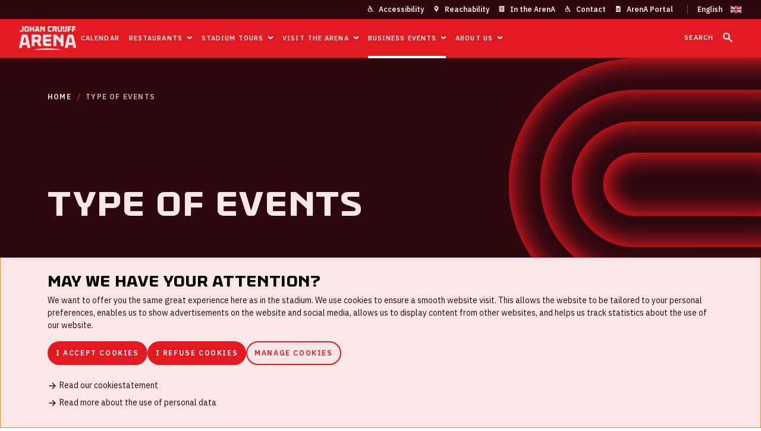

--- FILE ---
content_type: text/html; charset=UTF-8
request_url: https://www.johancruijffarena.nl/en/type-evenementen/
body_size: 9852
content:
<!DOCTYPE html>
<html lang="en" data-language="en" data-country="en">
<head>
			<meta charset="utf-8">
		<meta http-equiv="X-UA-Compatible" content="IE=edge">
		<meta name="viewport" content="width=device-width, initial-scale=1.0">
		<title>Johan Cruijff ArenA | Type of events</title><script>window.imageFallbackValue=null;
window.utilitiesImgTagFallbackHandler=function(l){window.imageFallbackValue&&(l.onerror=null,l.src=window.imageFallbackValue)},window.utilitiesPictureTagFallbackHandler=function(l){window.imageFallbackValue&&(l.onerror=null,l.src=window.imageFallbackValue,l.parentNode.querySelectorAll("source").forEach(function(l){l.remove()}))};
</script>
<meta name="generator" content="SEOmatic">
<meta name="description" content="The home base of Ajax and the Dutch national team. An iconic location for events and concerts. Unforgettable experiences arise here.">
<meta name="referrer" content="no-referrer-when-downgrade">
<meta name="robots" content="all">
<meta content="en" property="og:locale">
<meta content="nl" property="og:locale:alternate">
<meta content="Johan Cruijff ArenA" property="og:site_name">
<meta content="website" property="og:type">
<meta content="https://www.johancruijffarena.nl/en/type-evenementen/" property="og:url">
<meta content="Type of events" property="og:title">
<meta content="The home base of Ajax and the Dutch national team. An iconic location for events and concerts. Unforgettable experiences arise here." property="og:description">
<meta content="https://d189tumsugqfi4.cloudfront.net/Logo/_1200x630_crop_center-center_82_none/Share-image-JCA.png?mtime=1593516502" property="og:image">
<meta content="1200" property="og:image:width">
<meta content="630" property="og:image:height">
<meta content="JCA, Johan Cruijff Arena, Johan Cruyff Arena, Amsterdam stadium, Cruyff Stadium, Cruijff Stadium, Amsterdam Arena" property="og:image:alt">
<meta content="https://www.instagram.com/johancruijffarena/" property="og:see_also">
<meta content="https://www.youtube.com/channel/UCIUG_vYlXq2EH5bPiP1sc-w" property="og:see_also">
<meta content="https://www.linkedin.com/company/johan-cruijff-arena/" property="og:see_also">
<meta content="https://nl.wikipedia.org/wiki/Johan_Cruijff_ArenA" property="og:see_also">
<meta content="https://www.facebook.com/johancruijffarena/" property="og:see_also">
<meta content="https://twitter.com/arena_cruijff" property="og:see_also">
<meta name="twitter:card" content="summary_large_image">
<meta name="twitter:site" content="@arena_cruijff">
<meta name="twitter:creator" content="@arena_cruijff">
<meta name="twitter:title" content="Type of events">
<meta name="twitter:description" content="The home base of Ajax and the Dutch national team. An iconic location for events and concerts. Unforgettable experiences arise here.">
<meta name="twitter:image" content="https://d189tumsugqfi4.cloudfront.net/Logo/_800x418_crop_center-center_82_none/Share-image-JCA.png?mtime=1593516502">
<meta name="twitter:image:width" content="800">
<meta name="twitter:image:height" content="418">
<meta name="twitter:image:alt" content="JCA, Johan Cruijff Arena, Johan Cruyff Arena, Amsterdam stadium, Cruyff Stadium, Cruijff Stadium, Amsterdam Arena">
<link href="https://www.johancruijffarena.nl/en/type-evenementen/" rel="canonical">
<link href="https://www.johancruijffarena.nl/en/" rel="home">
<link href="https://www.johancruijffarena.nl/en/type-evenementen/" rel="alternate" hreflang="en">
<link href="https://www.johancruijffarena.nl/type-evenementen/" rel="alternate" hreflang="x-default">
<link href="https://www.johancruijffarena.nl/type-evenementen/" rel="alternate" hreflang="nl">
		<script>document.documentElement.className += ' js'; var app = {}, jca = {}; app.privacy = '1';</script>
					<link rel="stylesheet" href="/build/css/css-main.build.css?h=d05190">
				<link href="https://fonts.googleapis.com/css?family=IBM+Plex+Sans:400,600&display=swap" rel="stylesheet">
		<link rel="apple-touch-icon" sizes="180x180" href="/images/favicons/apple-touch-icon.png">
		<link rel="icon" type="image/png" sizes="32x32" href="/images/favicons/favicon-32x32.png">
		<link rel="icon" type="image/png" sizes="16x16" href="/images/favicons/favicon-16x16.png">
		<link rel="manifest" href="/images/favicons/site.webmanifest">
		<link rel="mask-icon" href="/images/favicons/safari-pinned-tab.svg" color="#e11a21">
		<link rel="shortcut icon" href="/images/favicons/favicon.ico">
		<meta name="msapplication-TileColor" content="#e11a21">
		<meta name="msapplication-config" content="/images/favicons/browserconfig.xml">
		<meta name="theme-color" content="#e11a21">
									<script>(function(w,d,s,l,i){w[l]=w[l]||[];w[l].push({'gtm.start':
					  new Date().getTime(),event:'gtm.js'});var f=d.getElementsByTagName(s)[0],
					j=d.createElement(s),dl=l!='dataLayer'?'&l='+l:'';j.async=true;j.src=
					'https://www.googletagmanager.com/gtm.js?id='+i+dl;f.parentNode.insertBefore(j,f);
				  })(window,document,'script','dataLayer','GTM-MB3B5F');</script>
						</head>
<body class="landingspage " data-entry-id="326573">
    	    <a href="#main" class="skip-link">Skip to content</a>
    
						<!-- Google Tag Manager (noscript) -->
				<noscript><iframe src="https://www.googletagmanager.com/ns.html?id=GTM-MB3B5F" height="0" width="0" style="display:none;visibility:hidden"></iframe></noscript>
			<!-- End Google Tag Manager (noscript) -->
				<div class="overall-wrapper">
			<header class="main-header main-header--default">
					<div class="main-header__top">
	

	<ul class="main-header__top-nav">
																					<li>
						<a href="https://www.johancruijffarena.nl/en/visit-the-arena/toegankelijkheid/" target=_self>
							<svg
	width="10"
	height="10"
		aria-hidden="true">
			<use xlink:href="/build/svg/symbol/svg/sprite.symbol.svg#icon-accessibility"></use>
</svg>
							<span>Accessibility</span>
						</a>
					</li>
																												<li>
						<a href="https://www.johancruijffarena.nl/en/visit-the-arena/naar-de-arena/" target=_self>
							<svg
	width="10"
	height="10"
		aria-hidden="true">
			<use xlink:href="/build/svg/symbol/svg/sprite.symbol.svg#icon-pointer"></use>
</svg>
							<span>Reachability</span>
						</a>
					</li>
																												<li>
						<a href="https://www.johancruijffarena.nl/en/visit-the-arena/in-de-arena/" target=_self>
							<svg
	width="10"
	height="10"
		aria-hidden="true">
			<use xlink:href="/build/svg/symbol/svg/sprite.symbol.svg#icon-field"></use>
</svg>
							<span>In the ArenA</span>
						</a>
					</li>
																												<li>
						<a href="https://www.johancruijffarena.nl/en/contact/" target=_self>
							<svg
	width="10"
	height="10"
		aria-hidden="true">
			<use xlink:href="/build/svg/symbol/svg/sprite.symbol.svg#icon-accessibility"></use>
</svg>
							<span>Contact</span>
						</a>
					</li>
																												<li>
						<a href="https://hospitality.johancruijffarena.nl/en" target=_self>
							<svg
	width="10"
	height="10"
		aria-hidden="true">
			<use xlink:href="/build/svg/symbol/svg/sprite.symbol.svg#icon-certificate"></use>
</svg>
							<span>ArenA Portal</span>
						</a>
					</li>
										</ul>

	
	<div class="language-switch">
	<select name="language-switch" class="language-switch__select" onchange="window.location = this.value" aria-label="Change language">
																																							<option value="https://www.johancruijffarena.nl/type-evenementen/" >Dutch</option>
																																					<option value="https://www.johancruijffarena.nl/en/type-evenementen/"  selected>English</option>
						</select>
	<span class="language-switch__current-lang"></span>
</div>
</div>
		
					<div class="main-header__nav">
    <div class="main-header__nav-container">
        
	<a href="https://www.johancruijffarena.nl/en/" class="main-header__site-logo" aria-label="Go to homepage">
		<img alt="Logo JCA" src="/images/logos/arena-logo-2024.png"/>
	</a>

        <button type="button" 
                class="btn--clean hamburger-button" 
                aria-expanded="false"
                aria-controls="mobile-nav-menu"
                aria-label="Toggle menu">
            <span></span>
            <span>Menu</span>
            <span></span>
        </button>

                    <nav class="main-nav-wrapper" id="mobile-nav-menu">
                


	<ul class="main-nav">
        																						<li class="main-nav__item item-nth" >
						<a href="https://www.johancruijffarena.nl/en/calendar/" class="main-nav__item__link" target=_self>
							<span>Calendar</span>
						</a>

											</li>
																															<li class="main-nav__item main-nav__item--has-subs" aria-expanded="false">
						<a href="https://www.johancruijffarena.nl/en/restaurants/" class="main-nav__item__link" target=_self>
							<span>Restaurants</span>
						</a>

																				<span class="main-nav__item__arrow">
								<svg
	width="8"
	height="8"
		aria-hidden="true">
			<use xlink:href="/build/svg/symbol/svg/sprite.symbol.svg#icon-caret-down"></use>
</svg>
							</span>
								
							<button class="btn--clean main-nav__item__arrow" aria-label="Toggle submenu">
								<svg
	width="8"
	height="8"
		aria-hidden="true">
			<use xlink:href="/build/svg/symbol/svg/sprite.symbol.svg#icon-caret-down"></use>
</svg>
							</button>

							<div class="main-nav__sub">
								<div class="main-nav__sub-wrapper">
									<div class="main-nav__sub__content">
										<h4>Restaurants</h4>
										<ul class="main-nav__sub__list">
																																																<li>
														<a href="https://www.johancruijffarena.nl/en/restaurants/concerten/" class="default-anchor" target=_self>
															<span>Concerts</span>
															<svg
	width="13"
	height="10"
		aria-hidden="true">
			<use xlink:href="/build/svg/symbol/svg/sprite.symbol.svg#arrow-right"></use>
</svg>
														</a>
													</li>
																																																												<li>
														<a href="https://www.johancruijffarena.nl/en/restaurants/voetbal/" class="default-anchor" target=_self>
															<span>Football</span>
															<svg
	width="13"
	height="10"
		aria-hidden="true">
			<use xlink:href="/build/svg/symbol/svg/sprite.symbol.svg#arrow-right"></use>
</svg>
														</a>
													</li>
																																	</ul>
									</div>
																	</div>
							</div>
											</li>
																															<li class="main-nav__item main-nav__item--has-subs" aria-expanded="false">
						<a href="https://www.johancruijffarena.nl/en/stadiumtours/" class="main-nav__item__link" target=_self>
							<span>Stadium Tours</span>
						</a>

																				<span class="main-nav__item__arrow">
								<svg
	width="8"
	height="8"
		aria-hidden="true">
			<use xlink:href="/build/svg/symbol/svg/sprite.symbol.svg#icon-caret-down"></use>
</svg>
							</span>
								
							<button class="btn--clean main-nav__item__arrow" aria-label="Toggle submenu">
								<svg
	width="8"
	height="8"
		aria-hidden="true">
			<use xlink:href="/build/svg/symbol/svg/sprite.symbol.svg#icon-caret-down"></use>
</svg>
							</button>

							<div class="main-nav__sub">
								<div class="main-nav__sub-wrapper">
									<div class="main-nav__sub__content">
										<h4>Stadium Tours</h4>
										<ul class="main-nav__sub__list">
																																																<li>
														<a href="#" class="default-anchor" data-js-content-popup='{"url": "/xhr/popover/377308/?parameters=eyJjYWNoZV9zZWNvbmRzIjoyNjY4NDEzLCJjYWNoZV90YWdzIjpbInBvcG92ZXIiLCJlbnRyeS1pZC0zNzczMDgiXSwic2l0ZSI6Mn0=", "slug": "#popup-classic-tour"}'>
															<span>Self-guided tour</span>
															<svg
	width="13"
	height="10"
		aria-hidden="true">
			<use xlink:href="/build/svg/symbol/svg/sprite.symbol.svg#arrow-right"></use>
</svg>
														</a>
													</li>
																																																												<li>
														<a href="#" class="default-anchor" data-js-content-popup='{"url": "/xhr/popover/377428/?parameters=eyJjYWNoZV9zZWNvbmRzIjoyNTE5MTY3LCJjYWNoZV90YWdzIjpbInBvcG92ZXIiLCJlbnRyeS1pZC0zNzc0MjgiXSwic2l0ZSI6Mn0=", "slug": "#popup-guided-tour"}'>
															<span>Guided tour</span>
															<svg
	width="13"
	height="10"
		aria-hidden="true">
			<use xlink:href="/build/svg/symbol/svg/sprite.symbol.svg#arrow-right"></use>
</svg>
														</a>
													</li>
																																																												<li>
														<a href="#" class="default-anchor" data-js-content-popup='{"url": "/xhr/popover/377328/?parameters=eyJjYWNoZV9zZWNvbmRzIjoyNjQyNDU4LCJjYWNoZV90YWdzIjpbInBvcG92ZXIiLCJlbnRyeS1pZC0zNzczMjgiXSwic2l0ZSI6Mn0=", "slug": "#popup-vip-tour"}'>
															<span>VIP tour</span>
															<svg
	width="13"
	height="10"
		aria-hidden="true">
			<use xlink:href="/build/svg/symbol/svg/sprite.symbol.svg#arrow-right"></use>
</svg>
														</a>
													</li>
																																																												<li>
														<a href="#" class="default-anchor" data-js-content-popup='{"url": "/xhr/popover/410511/?parameters=eyJjYWNoZV9zZWNvbmRzIjoyNTU2NzM5LCJjYWNoZV90YWdzIjpbInBvcG92ZXIiLCJlbnRyeS1pZC00MTA1MTEiXSwic2l0ZSI6Mn0=", "slug": "#popup-innovation-tour"}'>
															<span>Innovation Tour</span>
															<svg
	width="13"
	height="10"
		aria-hidden="true">
			<use xlink:href="/build/svg/symbol/svg/sprite.symbol.svg#arrow-right"></use>
</svg>
														</a>
													</li>
																																																												<li>
														<a href="#" class="default-anchor" data-js-content-popup='{"url": "/xhr/popover/410650/?parameters=eyJjYWNoZV9zZWNvbmRzIjoyNTE5OTQ0LCJjYWNoZV90YWdzIjpbInBvcG92ZXIiLCJlbnRyeS1pZC00MTA2NTAiXSwic2l0ZSI6Mn0=", "slug": "#popup-arena-heineken-tour"}'>
															<span>ArenA x Heineken</span>
															<svg
	width="13"
	height="10"
		aria-hidden="true">
			<use xlink:href="/build/svg/symbol/svg/sprite.symbol.svg#arrow-right"></use>
</svg>
														</a>
													</li>
																																																												<li>
														<a href="https://www.johancruijffarena.nl/en/stadiumtour-frequently-asked-questions/" class="default-anchor" target=_self>
															<span>FAQ</span>
															<svg
	width="13"
	height="10"
		aria-hidden="true">
			<use xlink:href="/build/svg/symbol/svg/sprite.symbol.svg#arrow-right"></use>
</svg>
														</a>
													</li>
																																	</ul>
									</div>
																													
																					<div class="main-nav__sub__card">
												
<a href="https://www.johancruijffarena.nl/en/stadiumtour-frequently-asked-questions/" class="card 		 card--trans-bg	"  target="_self">
            <div class="card__image">
            					<picture><source type="image/webp" srcset="https://d189tumsugqfi4.cloudfront.net/_909x569_crop_center-center_80_none/391278/JLOUSBERG_241014_JCA2024_R5_8552_HR-cropped.webp 1x, https://d189tumsugqfi4.cloudfront.net/_1212x758_crop_center-center_80_none/391278/JLOUSBERG_241014_JCA2024_R5_8552_HR-cropped.webp 2x"><source type="image/jpg" srcset="https://d189tumsugqfi4.cloudfront.net/_909x569_crop_center-center_80_none/JLOUSBERG_241014_JCA2024_R5_8552_HR-cropped.jpg 1x, https://d189tumsugqfi4.cloudfront.net/_1212x758_crop_center-center_80_none/JLOUSBERG_241014_JCA2024_R5_8552_HR-cropped.jpg 2x"><img class="card__image__img" src="https://d189tumsugqfi4.cloudfront.net/_909x569_crop_center-center_80_none/JLOUSBERG_241014_JCA2024_R5_8552_HR-cropped.jpg" width="606" height="379" alt="FAQ" loading="lazy" onerror="window.utilitiesPictureTagFallbackHandler(this)"></picture>
			
                                        
                                                                
                                    </div>
    
    <div class="card__content-wrapper">
                                                                    
                    <div class="card__title">
	<h3>FAQ</h3>
</div>
        
        
        
                                                <div class="card__content">
	<p>
		<p>Travel prepared and review the frequently asked questions in our FAQ. Here, you'll find important information about your visit to the ArenA, downloading your tickets, and parking options.</p>
	</p>
</div>
                    
        		
<div class="card__clickout">
	<span>Visit the FAQ</span>
	<svg
	width="14"
	height="16"
		aria-hidden="true">
			<use xlink:href="/build/svg/symbol/svg/sprite.symbol.svg#arrow-right"></use>
</svg>
</div>
	    </div>
</a>
											</div>
																											</div>
							</div>
											</li>
																															<li class="main-nav__item main-nav__item--has-subs" aria-expanded="false">
						<a href="https://www.johancruijffarena.nl/en/visit-the-arena/" class="main-nav__item__link" target=_self>
							<span>Visit the ArenA</span>
						</a>

																				<span class="main-nav__item__arrow">
								<svg
	width="8"
	height="8"
		aria-hidden="true">
			<use xlink:href="/build/svg/symbol/svg/sprite.symbol.svg#icon-caret-down"></use>
</svg>
							</span>
								
							<button class="btn--clean main-nav__item__arrow" aria-label="Toggle submenu">
								<svg
	width="8"
	height="8"
		aria-hidden="true">
			<use xlink:href="/build/svg/symbol/svg/sprite.symbol.svg#icon-caret-down"></use>
</svg>
							</button>

							<div class="main-nav__sub">
								<div class="main-nav__sub-wrapper">
									<div class="main-nav__sub__content">
										<h4>Visit the ArenA</h4>
										<ul class="main-nav__sub__list">
																																																<li>
														<a href="https://www.johancruijffarena.nl/en/visit-the-arena/in-de-arena/" class="default-anchor" target=_self>
															<span>In the ArenA</span>
															<svg
	width="13"
	height="10"
		aria-hidden="true">
			<use xlink:href="/build/svg/symbol/svg/sprite.symbol.svg#arrow-right"></use>
</svg>
														</a>
													</li>
																																																												<li>
														<a href="https://www.johancruijffarena.nl/en/visit-the-arena/naar-de-arena/" class="default-anchor" target=_self>
															<span>Reachability</span>
															<svg
	width="13"
	height="10"
		aria-hidden="true">
			<use xlink:href="/build/svg/symbol/svg/sprite.symbol.svg#arrow-right"></use>
</svg>
														</a>
													</li>
																																																												<li>
														<a href="https://www.johancruijffarena.nl/en/visit-the-arena/toegankelijkheid/" class="default-anchor" target=_self>
															<span>Accessibility</span>
															<svg
	width="13"
	height="10"
		aria-hidden="true">
			<use xlink:href="/build/svg/symbol/svg/sprite.symbol.svg#arrow-right"></use>
</svg>
														</a>
													</li>
																																	</ul>
									</div>
																													
																					<div class="main-nav__sub__card">
												
<a href="https://www.parkerenarenapoort.nl/?guid=F82B04B0-E788-6612-BD49-57166E720989" class="card 		 card--trans-bg	"  target="_blank">
            <div class="card__image">
            					<picture><source type="image/webp" srcset="https://d189tumsugqfi4.cloudfront.net/_909x569_crop_center-center_80_none/3867/download-8.webp 1x, https://d189tumsugqfi4.cloudfront.net/_1212x758_crop_center-center_80_none/3867/download-8.webp 2x"><source type="image/jpg" srcset="https://d189tumsugqfi4.cloudfront.net/_909x569_crop_center-center_80_none/download-8.jpg 1x, https://d189tumsugqfi4.cloudfront.net/_1212x758_crop_center-center_80_none/download-8.jpg 2x"><img class="card__image__img" src="https://d189tumsugqfi4.cloudfront.net/_909x569_crop_center-center_80_none/download-8.jpg" width="606" height="379" alt="Parking" loading="lazy" onerror="window.utilitiesPictureTagFallbackHandler(this)"></picture>
			
                                        
                                                                
                                    </div>
    
    <div class="card__content-wrapper">
                                                                    
                    <div class="card__title">
	<h3>Parking</h3>
</div>
        
        
        
                                                <div class="card__content">
	<p>
		Traveling by car to a football match or event in the Johan Cruijff ArenA? Reserve parking space in advance so you can be sure of a good spot near the stadium!
	</p>
</div>
                    
        		
<div class="card__clickout">
	<span>Reserve here</span>
	<svg
	width="14"
	height="16"
		aria-hidden="true">
			<use xlink:href="/build/svg/symbol/svg/sprite.symbol.svg#arrow-right"></use>
</svg>
</div>
	    </div>
</a>
											</div>
																											</div>
							</div>
											</li>
																															<li class="main-nav__item main-nav__item--has-subs" aria-expanded="false">
						<a href="https://www.johancruijffarena.nl/en/business-events/" class="main-nav__item__link" target=_self>
							<span>Business Events</span>
						</a>

																				<span class="main-nav__item__arrow">
								<svg
	width="8"
	height="8"
		aria-hidden="true">
			<use xlink:href="/build/svg/symbol/svg/sprite.symbol.svg#icon-caret-down"></use>
</svg>
							</span>
								
							<button class="btn--clean main-nav__item__arrow" aria-label="Toggle submenu">
								<svg
	width="8"
	height="8"
		aria-hidden="true">
			<use xlink:href="/build/svg/symbol/svg/sprite.symbol.svg#icon-caret-down"></use>
</svg>
							</button>

							<div class="main-nav__sub">
								<div class="main-nav__sub-wrapper">
									<div class="main-nav__sub__content">
										<h4>Business Events</h4>
										<ul class="main-nav__sub__list">
																																																<li>
														<a href="https://www.johancruijffarena.nl/en/type-evenementen/" class="default-anchor" target=_self>
															<span>Type of events</span>
															<svg
	width="13"
	height="10"
		aria-hidden="true">
			<use xlink:href="/build/svg/symbol/svg/sprite.symbol.svg#arrow-right"></use>
</svg>
														</a>
													</li>
																																																												<li>
														<a href="https://www.johancruijffarena.nl/en/onze-zalen/" class="default-anchor" target=_self>
															<span>Our 22 rooms</span>
															<svg
	width="13"
	height="10"
		aria-hidden="true">
			<use xlink:href="/build/svg/symbol/svg/sprite.symbol.svg#arrow-right"></use>
</svg>
														</a>
													</li>
																																																												<li>
														<a href="https://www.johancruijffarena.nl/en/services/" class="default-anchor" target=_self>
															<span>Unique extras</span>
															<svg
	width="13"
	height="10"
		aria-hidden="true">
			<use xlink:href="/build/svg/symbol/svg/sprite.symbol.svg#arrow-right"></use>
</svg>
														</a>
													</li>
																																																												<li>
														<a href="https://www.johancruijffarena.nl/en/contact-2/" class="default-anchor" target=_self>
															<span>Contact</span>
															<svg
	width="13"
	height="10"
		aria-hidden="true">
			<use xlink:href="/build/svg/symbol/svg/sprite.symbol.svg#arrow-right"></use>
</svg>
														</a>
													</li>
																																	</ul>
									</div>
																													
																					<div class="main-nav__sub__card">
												
<a href="https://www.johancruijffarena.nl/en/services/" class="card 		 card--trans-bg	"  target="_self">
            <div class="card__image">
            					<picture><source type="image/webp" srcset="https://d189tumsugqfi4.cloudfront.net/_909x569_crop_center-center_80_none/25047/tourbynight-4.webp 1x"><source type="image/jpg" srcset="https://d189tumsugqfi4.cloudfront.net/_909x569_crop_center-center_80_none/tourbynight-4.jpg 1x"><img class="card__image__img" src="https://d189tumsugqfi4.cloudfront.net/_909x569_crop_center-center_80_none/tourbynight-4.jpg" width="606" height="379" alt="Spectacular extras" loading="lazy" onerror="window.utilitiesPictureTagFallbackHandler(this)"></picture>
			
                                        
                                                                
                                    </div>
    
    <div class="card__content-wrapper">
                                                                    
                    <div class="card__title">
	<h3>Spectacular extras</h3>
</div>
        
        
        
                                                <div class="card__content">
	<p>
		Spectacular kick-off on the main grandstand or other unique extras? Discover it in the ArenA!
	</p>
</div>
                    
        		
<div class="card__clickout">
	<span>Read more</span>
	<svg
	width="14"
	height="16"
		aria-hidden="true">
			<use xlink:href="/build/svg/symbol/svg/sprite.symbol.svg#arrow-right"></use>
</svg>
</div>
	    </div>
</a>
											</div>
																											</div>
							</div>
											</li>
																																																					<li class="main-nav__item main-nav__item--has-subs" aria-expanded="false">
						<a href="https://www.johancruijffarena.nl/en/making-an-impact-togehther/" class="main-nav__item__link" target=_self>
							<span>About us</span>
						</a>

																				<span class="main-nav__item__arrow">
								<svg
	width="8"
	height="8"
		aria-hidden="true">
			<use xlink:href="/build/svg/symbol/svg/sprite.symbol.svg#icon-caret-down"></use>
</svg>
							</span>
								
							<button class="btn--clean main-nav__item__arrow" aria-label="Toggle submenu">
								<svg
	width="8"
	height="8"
		aria-hidden="true">
			<use xlink:href="/build/svg/symbol/svg/sprite.symbol.svg#icon-caret-down"></use>
</svg>
							</button>

							<div class="main-nav__sub">
								<div class="main-nav__sub-wrapper">
									<div class="main-nav__sub__content">
										<h4>About us</h4>
										<ul class="main-nav__sub__list">
																																																<li>
														<a href="https://www.johancruijffarenainnovation.nl/home/" class="default-anchor" target=_blank>
															<span>Innovation</span>
															<svg
	width="13"
	height="10"
		aria-hidden="true">
			<use xlink:href="/build/svg/symbol/svg/sprite.symbol.svg#arrow-right"></use>
</svg>
														</a>
													</li>
																																																												<li>
														<a href="https://www.johancruijffarena.nl/en/making-an-impact-togehther/duurzaamheid/" class="default-anchor" target=_self>
															<span>Sustainability</span>
															<svg
	width="13"
	height="10"
		aria-hidden="true">
			<use xlink:href="/build/svg/symbol/svg/sprite.symbol.svg#arrow-right"></use>
</svg>
														</a>
													</li>
																																																												<li>
														<a href="https://www.johancruijffarena.nl/en/maatschappelijk-1/maatschappelijk/" class="default-anchor" target=_self>
															<span>Social responsibility</span>
															<svg
	width="13"
	height="10"
		aria-hidden="true">
			<use xlink:href="/build/svg/symbol/svg/sprite.symbol.svg#arrow-right"></use>
</svg>
														</a>
													</li>
																																																												<li>
														<a href="https://www.johancruijffarena.nl/en/making-an-impact-togehther/kwaliteit/" class="default-anchor" target=_self>
															<span>Quality</span>
															<svg
	width="13"
	height="10"
		aria-hidden="true">
			<use xlink:href="/build/svg/symbol/svg/sprite.symbol.svg#arrow-right"></use>
</svg>
														</a>
													</li>
																																																												<li>
														<a href="https://www.johancruijffarena.nl/en/making-an-impact-togehther/werken-bij/" class="default-anchor" target=_self>
															<span>Work for us</span>
															<svg
	width="13"
	height="10"
		aria-hidden="true">
			<use xlink:href="/build/svg/symbol/svg/sprite.symbol.svg#arrow-right"></use>
</svg>
														</a>
													</li>
																																																												<li>
														<a href="https://www.johancruijffarena.nl/en/news/" class="default-anchor" target=_self>
															<span>News &amp; updates</span>
															<svg
	width="13"
	height="10"
		aria-hidden="true">
			<use xlink:href="/build/svg/symbol/svg/sprite.symbol.svg#arrow-right"></use>
</svg>
														</a>
													</li>
																																																												<li>
														<a href="https://www.johancruijffarena.nl/en/making-an-impact-togehther/geschiedenis/" class="default-anchor" target=_self>
															<span>History</span>
															<svg
	width="13"
	height="10"
		aria-hidden="true">
			<use xlink:href="/build/svg/symbol/svg/sprite.symbol.svg#arrow-right"></use>
</svg>
														</a>
													</li>
																																																												<li>
														<a href="#" class="default-anchor" data-js-content-popup='{"url": "/xhr/popover/15408/?parameters=eyJjYWNoZV9zZWNvbmRzIjoyNTU3MjM5LCJjYWNoZV90YWdzIjpbInBvcG92ZXIiLCJlbnRyeS1pZC0xNTQwOCJdLCJzaXRlIjoyfQ==", "slug": "#popup-media-pers"}'>
															<span>Press &amp; Media</span>
															<svg
	width="13"
	height="10"
		aria-hidden="true">
			<use xlink:href="/build/svg/symbol/svg/sprite.symbol.svg#arrow-right"></use>
</svg>
														</a>
													</li>
																																																												<li>
														<a href="https://www.johancruijffarena.nl/en/contact/" class="default-anchor" target=_self>
															<span>Contact</span>
															<svg
	width="13"
	height="10"
		aria-hidden="true">
			<use xlink:href="/build/svg/symbol/svg/sprite.symbol.svg#arrow-right"></use>
</svg>
														</a>
													</li>
																																	</ul>
									</div>
																													
																					<div class="main-nav__sub__card">
												
<a href="https://www.johancruijffarena.nl/en/net-positive/" class="card 		 card--trans-bg	"  target="_self">
            <div class="card__image">
            					<picture><source type="image/webp" srcset="https://d189tumsugqfi4.cloudfront.net/_909x569_crop_center-center_80_none/417764/DJI_20240512130350_0016_D-HDR_2025-08-01-122551_smrv.webp 1x, https://d189tumsugqfi4.cloudfront.net/_1212x758_crop_center-center_80_none/417764/DJI_20240512130350_0016_D-HDR_2025-08-01-122551_smrv.webp 2x"><source type="image/jpg" srcset="https://d189tumsugqfi4.cloudfront.net/_909x569_crop_center-center_80_none/DJI_20240512130350_0016_D-HDR_2025-08-01-122551_smrv.jpg 1x, https://d189tumsugqfi4.cloudfront.net/_1212x758_crop_center-center_80_none/DJI_20240512130350_0016_D-HDR_2025-08-01-122551_smrv.jpg 2x"><img class="card__image__img" src="https://d189tumsugqfi4.cloudfront.net/_909x569_crop_center-center_80_none/DJI_20240512130350_0016_D-HDR_2025-08-01-122551_smrv.jpg" width="606" height="379" alt="Championing sustainability" loading="lazy" onerror="window.utilitiesPictureTagFallbackHandler(this)"></picture>
			
                                        
                                                                
                                    </div>
    
    <div class="card__content-wrapper">
                                                                    
                    <div class="card__title">
	<h3>Championing sustainability</h3>
</div>
        
        
        
                                                <div class="card__content">
	<p>
		<p>Each year, millions of people experience unforgettable moments in the Johan Cruijff ArenA. And there's more happening than what you see in the spotlights. Behind the scenes, we're building a stadium that’s just as green as our pitch.</p>
	</p>
</div>
                    
        		
<div class="card__clickout">
	<span>Read our most sustainable stories</span>
	<svg
	width="14"
	height="16"
		aria-hidden="true">
			<use xlink:href="/build/svg/symbol/svg/sprite.symbol.svg#arrow-right"></use>
</svg>
</div>
	    </div>
</a>
											</div>
																											</div>
							</div>
											</li>
									
		<li class="main-nav__item main-nav__item--search">
			<button class="btn--clean main-nav__item__link js-searchbox-trigger">
				<span class="item-nth">Search</span>
				<svg
	width="16"
	height="16"
		aria-hidden="true">
			<use xlink:href="/build/svg/symbol/svg/sprite.symbol.svg#icon-search"></use>
</svg>
			</button>

			<div class="searchbox js-searchbox">
				<form class="searchbox__form" action="/en/search/" method="get">
					<input class="searchbox__input js-searchbox-input" type="text" name="q" id="q" placeholder="What are you looking for?">
					<button class="searchbox__button btn--clean" type="submit" aria-label="Search"><svg
	width="16"
	height="16"
		aria-hidden="true">
			<use xlink:href="/build/svg/symbol/svg/sprite.symbol.svg#icon-search"></use>
</svg></button>
				</form>
			</div>
		</li>
	</ul>


                <div class="main-nav-footer">
                    <ul class="social-icons">
	<li>
		<a href="https://www.facebook.com/johancruijffarena" class="social-icons__icon" aria-label="Facebook">
			<svg
	width="16"
	height="16"
		aria-hidden="true">
			<use xlink:href="/build/svg/symbol/svg/sprite.symbol.svg#social-facebook"></use>
</svg>
		</a>
	</li>
	<li>
		<a href="https://www.instagram.com/johancruijffarena" class="social-icons__icon" aria-label="Instagram">
			<svg
	width="16"
	height="16"
		aria-hidden="true">
			<use xlink:href="/build/svg/symbol/svg/sprite.symbol.svg#social-instagram"></use>
</svg>
		</a>
	</li>
	<li>
		<a href="https://www.linkedin.com/company/johan-cruijff-arena" class="social-icons__icon" aria-label="LinkedIn">
			<svg
	width="16"
	height="16"
		aria-hidden="true">
			<use xlink:href="/build/svg/symbol/svg/sprite.symbol.svg#social-linkedin"></use>
</svg>
		</a>
	</li>
	<li>
		<a href="https://x.com/cruijffarena" class="social-icons__icon" aria-label="X (Twitter)">
			<svg
	width="16"
	height="16"
		aria-hidden="true">
			<use xlink:href="/build/svg/symbol/svg/sprite.symbol.svg#social-x"></use>
</svg>
		</a>
	</li>
</ul>
                    <div class="language-switch">
	<select name="language-switch" class="language-switch__select" onchange="window.location = this.value" aria-label="Change language">
																																							<option value="https://www.johancruijffarena.nl/type-evenementen/" >Dutch</option>
																																					<option value="https://www.johancruijffarena.nl/en/type-evenementen/"  selected>English</option>
						</select>
	<span class="language-switch__current-lang"></span>
</div>
                </div>
            </nav>
            </div>
</div>
			</header>
	<div class="main-header-nav-trigger"></div>
		<div class="body-wrapper">
				<main id="main">
					<div class="page-header ">
            <div class="page-header__background-wrapper">
            <img src="/images/backgrounds/oval-visual-stretched.png" alt="background" class="page-header__background">
        </div>
    	<div class="wrapper-inner">
					<ul class="breadcrumb">
	<li>
		<a href="https://www.johancruijffarena.nl/en/">Home</a>
	</li>
							<li>
			<span>Type of events</span>
		</li>
	</ul>
		
								<h1 class="page-header__title">Type of events</h1>

			
																											</div>
</div>
		
			<section class="content">
			<div id="content-326588" class="content-field content-field--textblock"><div class="content__text content__text--block">
	<div class="wrapper-inner">
		<div class="content__text__inner">
							<h3 class="content__text__title">Endless possibilities</h3>
						
							<div class="content__text__content">
					<p>Go all out with a conference, your corporate function in an amazing setting, a first-class dinner laid on by our permanent caterer or a surprising meeting with a spectacular view. Check out the options below. If your perfect event is not listed, do not hesitate to get in touch and we will look at the options together.</p>
				</div>
					</div>
	</div>
</div>

</div>
	<div id="content-355288" class="content-field content-field--infoblocks">	<div class="content__info">
											
			<div class="content__info__item">
				<div class="wrapper-inner">
					<div class="content__info__inner">
						<div class="content__info__image-wrapper">
															<picture><source type="image/webp" srcset="https://d189tumsugqfi4.cloudfront.net/_1344x1680_crop_center-center_60_none/345264/JohanCruijfArena_EventVideo_EXT_V8_1.00_00_49_03.Still007.webp 1x"><source type="image/jpg" srcset="https://d189tumsugqfi4.cloudfront.net/_1344x1680_crop_center-center_60_none/JohanCruijfArena_EventVideo_EXT_V8_1.00_00_49_03.Still007.jpg 1x"><img class="content__info__image" src="https://d189tumsugqfi4.cloudfront.net/_1344x1680_crop_center-center_60_none/JohanCruijfArena_EventVideo_EXT_V8_1.00_00_49_03.Still007.jpg" width="896" height="1120" alt="Business Events" loading="lazy" onerror="window.utilitiesPictureTagFallbackHandler(this)"></picture>
													</div>

						<div class="content__info__content-wrapper">
							<h3 class="content__info__title">Business Events</h3>

															<div class="content__info__text">Together we will create your ideal event. The Johan Cruijff ArenA offers endless possibilities for your conference, symposium or seminar with spacious rooms and a variety of breakout options. Or host a meeting in one of our exclusive, smaller rooms.</div>
							
																							
								
									
			
	<a href="#popup-corporate-events" class="btn btn--clean" data-js-content-popup='{"url": "/xhr/popover/331890/?parameters=eyJjYWNoZV9zZWNvbmRzIjoyNjA4ODYwLCJjYWNoZV90YWdzIjpbInBvcG92ZXIiLCJlbnRyeS1pZC0zMzE4OTAiXSwic2l0ZSI6Mn0=", "slug": "#popup-corporate-events"}' data-ga-event="">
		<span>Read more</span>
	</a>
									
																	
													</div>
					</div>
				</div>
			</div>
											
			<div class="content__info__item">
				<div class="wrapper-inner">
					<div class="content__info__inner">
						<div class="content__info__image-wrapper">
															<picture><source type="image/webp" srcset="https://d189tumsugqfi4.cloudfront.net/_1344x1680_crop_center-center_60_none/345495/Athene-1.webp 1x, https://d189tumsugqfi4.cloudfront.net/_1792x2240_crop_center-center_60_none/345495/Athene-1.webp 2x"><source type="image/jpg" srcset="https://d189tumsugqfi4.cloudfront.net/_1344x1680_crop_center-center_60_none/Athene-1.jpg 1x, https://d189tumsugqfi4.cloudfront.net/_1792x2240_crop_center-center_60_none/Athene-1.jpg 2x"><img class="content__info__image" src="https://d189tumsugqfi4.cloudfront.net/_1344x1680_crop_center-center_60_none/Athene-1.jpg" width="896" height="1120" alt="Dinner &amp; Reception" loading="lazy" onerror="window.utilitiesPictureTagFallbackHandler(this)"></picture>
													</div>

						<div class="content__info__content-wrapper">
							<h3 class="content__info__title">Dinner &amp; Reception</h3>

															<div class="content__info__text">Culinary delight with a spectacular view. Or a grand dinner in one of our rooms. We facilitate dinners and drinks sessions for up to no fewer than 1,000 guests.</div>
							
																							
								
									
			
	<a href="#popup-diner-receptie" class="btn btn--clean" data-js-content-popup='{"url": "/xhr/popover/332368/?parameters=eyJjYWNoZV9zZWNvbmRzIjoyNTk3Mzc1LCJjYWNoZV90YWdzIjpbInBvcG92ZXIiLCJlbnRyeS1pZC0zMzIzNjgiXSwic2l0ZSI6Mn0=", "slug": "#popup-diner-receptie"}' data-ga-event="">
		<span>Read more</span>
	</a>
									
																	
													</div>
					</div>
				</div>
			</div>
											
			<div class="content__info__item">
				<div class="wrapper-inner">
					<div class="content__info__inner">
						<div class="content__info__image-wrapper">
															<picture><source type="image/webp" srcset="https://d189tumsugqfi4.cloudfront.net/_1344x1680_crop_center-center_60_none/332124/gala-gehandicaptensport.webp 1x"><source type="image/jpg" srcset="https://d189tumsugqfi4.cloudfront.net/_1344x1680_crop_center-center_60_none/gala-gehandicaptensport.jpg 1x"><img class="content__info__image" src="https://d189tumsugqfi4.cloudfront.net/_1344x1680_crop_center-center_60_none/gala-gehandicaptensport.jpg" width="896" height="1120" alt="Corporate Parties" loading="lazy" onerror="window.utilitiesPictureTagFallbackHandler(this)"></picture>
													</div>

						<div class="content__info__content-wrapper">
							<h3 class="content__info__title">Corporate Parties</h3>

															<div class="content__info__text">The Johan Cruijff ArenA offers countless possibilities for holding corporate functions in a unique setting. As experts in major public events, we are acutely aware that the right location can give any celebratory event a real boost.</div>
							
																							
								
									
			
	<a href="#popup-bedrijfsfeesten" class="btn btn--clean" data-js-content-popup='{"url": "/xhr/popover/332192/?parameters=eyJjYWNoZV9zZWNvbmRzIjoyNjQyNDAxLCJjYWNoZV90YWdzIjpbInBvcG92ZXIiLCJlbnRyeS1pZC0zMzIxOTIiXSwic2l0ZSI6Mn0=", "slug": "#popup-bedrijfsfeesten"}' data-ga-event="">
		<span>Read more</span>
	</a>
									
																	
													</div>
					</div>
				</div>
			</div>
			</div>

</div>
	<div id="content-355289" class="content-field content-field--text"><div class="content__text">
	<div class="wrapper-inner">
		<div class="content__text__inner">
							<h3 class="content__text__title">Contact</h3>
						
							<p>Our event specialists Lars Houben (Account Manager) and Marlou Manassen (Account Manager) will be happy to help make your event a success. Feel free to e-mail them at <a href="mailto:sales@johancruijffarena.nl">sales@johancruijffarena.nl</a>
or call them on +31 (0)20-3111306 </p>
					</div>
	</div>
</div>
</div>

	</section>

											</main>
		</div>
					<div class="section section--footer-founders section--gray-light">
			<span class="footer__founders__title">
				Johan Cruijff ArenA Business Partners
			</span>
			<div class="footer__founders">
				<a href="https://www.heineken.nl" target="_blank" aria-label="Heineken">
	<img src="/images/partners/heineken.png" alt="Heineken" width="154">
</a>
<a href="https://www.abnamro.nl" target="_blank" aria-label="ABN Amro">
	<img src="/images/partners/abnamro.png" alt="ABN Amro" width="196">
</a>
<a href="https://www.cocacola.nl" target="_blank" aria-label="Coca Cola">
	<img src="/images/partners/cocacola.png" alt="Coca Cola" width="121">
</a>
<a href="https://www.kpn.nl" target="_blank" aria-label="KPN">
	<img src="/images/partners/kpn.png" alt="KPN" width="114">
</a>
<a href="https://www.ballast-nedam.nl/" target="_blank" aria-label="Ballast Nedam">
	<img src="/images/partners/ballastnedam.png" alt="Ballast Nedam" width="192">
</a>
<a href="https://www.bam.com/nl" target="_blank" aria-label="BAM">
	<img src="/images/partners/bam.png" alt="BAM" width="141">
</a>
			</div>
		</div>
	
	<div class="footer">
		<div class="wrapper-inner">
			<div class="footer__content">
				
	<ul class="footer__nav">
																																								<li>
						<a href="https://www.johancruijffarena.nl/en/frequently-asked-questions/" target=_self>
							<span>FAQ</span>
						</a>
					</li>
																												<li>
						<a href="https://www.johancruijffarena.nl/en/making-an-impact-togehther/werken-bij/" target=_self>
							<span>Work for us</span>
						</a>
					</li>
																												<li>
						<a href="https://www.johancruijffarena.nl/en/disclaimer/" target=_self>
							<span>Disclaimer</span>
						</a>
					</li>
																												<li>
						<a href="https://www.johancruijffarena.nl/en/cookies/" target=_self>
							<span>Cookies</span>
						</a>
					</li>
																												<li>
						<a href="https://www.johancruijffarena.nl/en/huisregels/" target=_self>
							<span>House rules</span>
						</a>
					</li>
																												<li>
						<a href="https://www.johancruijffarena.nl/en/privacy/" target=_self>
							<span>Privacystatement</span>
						</a>
					</li>
																													</ul>


				<div class="footer__nav__socials">
					<ul class="social-icons">
	<li>
		<a href="https://www.facebook.com/johancruijffarena" class="social-icons__icon" aria-label="Facebook">
			<svg
	width="16"
	height="16"
		aria-hidden="true">
			<use xlink:href="/build/svg/symbol/svg/sprite.symbol.svg#social-facebook"></use>
</svg>
		</a>
	</li>
	<li>
		<a href="https://www.instagram.com/johancruijffarena" class="social-icons__icon" aria-label="Instagram">
			<svg
	width="16"
	height="16"
		aria-hidden="true">
			<use xlink:href="/build/svg/symbol/svg/sprite.symbol.svg#social-instagram"></use>
</svg>
		</a>
	</li>
	<li>
		<a href="https://www.linkedin.com/company/johan-cruijff-arena" class="social-icons__icon" aria-label="LinkedIn">
			<svg
	width="16"
	height="16"
		aria-hidden="true">
			<use xlink:href="/build/svg/symbol/svg/sprite.symbol.svg#social-linkedin"></use>
</svg>
		</a>
	</li>
	<li>
		<a href="https://x.com/cruijffarena" class="social-icons__icon" aria-label="X (Twitter)">
			<svg
	width="16"
	height="16"
		aria-hidden="true">
			<use xlink:href="/build/svg/symbol/svg/sprite.symbol.svg#social-x"></use>
</svg>
		</a>
	</li>
</ul>
				</div>

				<div class="footer__copyright">
					&copy; Johan Cruijff ArenA 2026
				</div>
			</div>
		</div>
	</div>

					
		
					
			</div>

			<script src="/build/js/js-app.build.js?v=6b005e"></script>
	
			<script src="/build/js/js-cookie-consent.build.js?v=a3dc15"></script>
		<link rel="stylesheet" href="/build/css/js-cookie-consent.build.css?h=914afb">
	<script type="application/ld+json">{"@context":"https://schema.org","@graph":[{"@type":"WebPage","author":{"@id":"#identity"},"copyrightHolder":{"@id":"#identity"},"copyrightYear":"2023","creator":{"@id":"#creator"},"dateModified":"2025-06-20T11:37:14+02:00","datePublished":"2023-07-27T13:59:00+02:00","description":"The home base of Ajax and the Dutch national team. An iconic location for events and concerts. Unforgettable experiences arise here.","headline":"Type of events","image":{"@type":"ImageObject","url":"https://d189tumsugqfi4.cloudfront.net/Logo/_1200x630_crop_center-center_82_none/Share-image-JCA.png?mtime=1593516502"},"inLanguage":"en","mainEntityOfPage":"https://www.johancruijffarena.nl/en/type-evenementen/","name":"Type of events","publisher":{"@id":"#creator"},"url":"https://www.johancruijffarena.nl/en/type-evenementen/"},{"@id":"#identity","@type":"Organization","sameAs":["https://twitter.com/arena_cruijff","https://www.facebook.com/johancruijffarena/","https://nl.wikipedia.org/wiki/Johan_Cruijff_ArenA","https://www.linkedin.com/company/johan-cruijff-arena/","https://www.youtube.com/channel/UCIUG_vYlXq2EH5bPiP1sc-w","https://www.instagram.com/johancruijffarena/"]},{"@id":"https://www.tde.nl/#creator","@type":"LocalBusiness","address":{"@type":"PostalAddress","addressCountry":"Nederland","addressLocality":"Eindhoven","addressRegion":"Noord-Brabant","postalCode":"5617 BA","streetAddress":"Torenallee 3"},"description":"Digitaal sportmarketingbureau TDE brengt fans namens merken, organisaties en clubs dichterbij hun favoriete sport. Altijd met de nieuwste technologie.","email":"info@tde.nl","geo":{"@type":"GeoCoordinates","latitude":"51.446780","longitude":"5.456910"},"name":"TDE","priceRange":"$","telephone":"(+31) 40 782 00 01","url":"https://www.tde.nl/"},{"@type":"BreadcrumbList","description":"Breadcrumbs list","itemListElement":[{"@type":"ListItem","item":"https://www.johancruijffarena.nl/en/","name":"Homepage","position":1},{"@type":"ListItem","item":"https://www.johancruijffarena.nl/en/type-evenementen/","name":"Type of events","position":2}],"name":"Breadcrumbs"}]}</script><script src="/cache/sentry/sentry-logger.js?v=c0917309"></script>
<script>
  window.sentryRuntimePath = '/cache/sentry';
  window.initializeSentryWithOptions({"dsn":"https:\/\/a8da803e755248e5b9a93ed172549901@o82123.ingest.sentry.io\/2854719","release":"c0917309","environment":"production","tracingEnabled":false,"replayEnabled":false,"whitelistUrls":[],"ignoreErrors":[],"ignoreUrls":[],"sampleRate":1,"tracesSampleRate":1,"replaySessionSampleRate":1,"replayErrorSampleRate":1});
</script>
</body>
</html>


--- FILE ---
content_type: text/css
request_url: https://www.johancruijffarena.nl/build/css/css-main.build.css?h=d05190
body_size: 27715
content:
html{line-height:1.15;-webkit-text-size-adjust:100%}body{margin:0}main{display:block}h1{font-size:2em;margin:.67em 0}hr{box-sizing:content-box;height:0;overflow:visible}pre{font-family:monospace,monospace;font-size:1em}a{background-color:transparent}abbr[title]{border-bottom:none;text-decoration:underline;-webkit-text-decoration:underline dotted;text-decoration:underline dotted}b,strong{font-weight:bolder}code,kbd,samp{font-family:monospace,monospace;font-size:1em}small{font-size:80%}sub,sup{font-size:75%;line-height:0;position:relative;vertical-align:baseline}sub{bottom:-.25em}sup{top:-.5em}img{border-style:none}button,input,optgroup,select,textarea{font-family:inherit;font-size:100%;line-height:1.15;margin:0}button,input{overflow:visible}button,select{text-transform:none}[type=button],[type=reset],[type=submit],button{-webkit-appearance:button}[type=button]::-moz-focus-inner,[type=reset]::-moz-focus-inner,[type=submit]::-moz-focus-inner,button::-moz-focus-inner{border-style:none;padding:0}[type=button]:-moz-focusring,[type=reset]:-moz-focusring,[type=submit]:-moz-focusring,button:-moz-focusring{outline:1px dotted ButtonText}fieldset{padding:.35em .75em .625em}legend{box-sizing:border-box;color:inherit;display:table;max-width:100%;white-space:normal}progress{vertical-align:baseline}textarea{overflow:auto}[type=checkbox],[type=radio]{box-sizing:border-box;padding:0}[type=number]::-webkit-inner-spin-button,[type=number]::-webkit-outer-spin-button{height:auto}[type=search]{-webkit-appearance:textfield;outline-offset:-2px}[type=search]::-webkit-search-decoration{-webkit-appearance:none}::-webkit-file-upload-button{-webkit-appearance:button;font:inherit}details{display:block}summary{display:list-item}[hidden],template{display:none}@font-face{font-family:swiper-icons;font-style:normal;font-weight:400;src:url("data:application/font-woff;charset=utf-8;base64, [base64]//wADZ2x5ZgAAAywAAADMAAAD2MHtryVoZWFkAAABbAAAADAAAAA2E2+eoWhoZWEAAAGcAAAAHwAAACQC9gDzaG10eAAAAigAAAAZAAAArgJkABFsb2NhAAAC0AAAAFoAAABaFQAUGG1heHAAAAG8AAAAHwAAACAAcABAbmFtZQAAA/gAAAE5AAACXvFdBwlwb3N0AAAFNAAAAGIAAACE5s74hXjaY2BkYGAAYpf5Hu/j+W2+MnAzMYDAzaX6QjD6/4//Bxj5GA8AuRwMYGkAPywL13jaY2BkYGA88P8Agx4j+/8fQDYfA1AEBWgDAIB2BOoAeNpjYGRgYNBh4GdgYgABEMnIABJzYNADCQAACWgAsQB42mNgYfzCOIGBlYGB0YcxjYGBwR1Kf2WQZGhhYGBiYGVmgAFGBiQQkOaawtDAoMBQxXjg/wEGPcYDDA4wNUA2CCgwsAAAO4EL6gAAeNpj2M0gyAACqxgGNWBkZ2D4/wMA+xkDdgAAAHjaY2BgYGaAYBkGRgYQiAHyGMF8FgYHIM3DwMHABGQrMOgyWDLEM1T9/w8UBfEMgLzE////P/5//f/V/xv+r4eaAAeMbAxwIUYmIMHEgKYAYjUcsDAwsLKxc3BycfPw8jEQA/[base64]/uznmfPFBNODM2K7MTQ45YEAZqGP81AmGGcF3iPqOop0r1SPTaTbVkfUe4HXj97wYE+yNwWYxwWu4v1ugWHgo3S1XdZEVqWM7ET0cfnLGxWfkgR42o2PvWrDMBSFj/IHLaF0zKjRgdiVMwScNRAoWUoH78Y2icB/yIY09An6AH2Bdu/UB+yxopYshQiEvnvu0dURgDt8QeC8PDw7Fpji3fEA4z/PEJ6YOB5hKh4dj3EvXhxPqH/SKUY3rJ7srZ4FZnh1PMAtPhwP6fl2PMJMPDgeQ4rY8YT6Gzao0eAEA409DuggmTnFnOcSCiEiLMgxCiTI6Cq5DZUd3Qmp10vO0LaLTd2cjN4fOumlc7lUYbSQcZFkutRG7g6JKZKy0RmdLY680CDnEJ+UMkpFFe1RN7nxdVpXrC4aTtnaurOnYercZg2YVmLN/d/gczfEimrE/fs/bOuq29Zmn8tloORaXgZgGa78yO9/cnXm2BpaGvq25Dv9S4E9+5SIc9PqupJKhYFSSl47+Qcr1mYNAAAAeNptw0cKwkAAAMDZJA8Q7OUJvkLsPfZ6zFVERPy8qHh2YER+3i/BP83vIBLLySsoKimrqKqpa2hp6+jq6RsYGhmbmJqZSy0sraxtbO3sHRydnEMU4uR6yx7JJXveP7WrDycAAAAAAAH//wACeNpjYGRgYOABYhkgZgJCZgZNBkYGLQZtIJsFLMYAAAw3ALgAeNolizEKgDAQBCchRbC2sFER0YD6qVQiBCv/H9ezGI6Z5XBAw8CBK/m5iQQVauVbXLnOrMZv2oLdKFa8Pjuru2hJzGabmOSLzNMzvutpB3N42mNgZGBg4GKQYzBhYMxJLMlj4GBgAYow/P/PAJJhLM6sSoWKfWCAAwDAjgbRAAB42mNgYGBkAIIbCZo5IPrmUn0hGA0AO8EFTQAA") format("woff")}:root{--swiper-theme-color:#007aff}.swiper{list-style:none;margin-left:auto;margin-right:auto;overflow:hidden;padding:0;position:relative;z-index:1}.swiper-vertical>.swiper-wrapper{flex-direction:column}.swiper-wrapper{box-sizing:content-box;display:flex;height:100%;position:relative;transition-property:transform;width:100%;z-index:1}.swiper-android .swiper-slide,.swiper-wrapper{transform:translateZ(0)}.swiper-pointer-events{touch-action:pan-y}.swiper-pointer-events.swiper-vertical{touch-action:pan-x}.swiper-slide{flex-shrink:0;height:100%;position:relative;transition-property:transform;width:100%}.swiper-slide-invisible-blank{visibility:hidden}.swiper-autoheight,.swiper-autoheight .swiper-slide{height:auto}.swiper-autoheight .swiper-wrapper{align-items:flex-start;transition-property:transform,height}.swiper-backface-hidden .swiper-slide{backface-visibility:hidden;transform:translateZ(0)}.swiper-3d,.swiper-3d.swiper-css-mode .swiper-wrapper{perspective:1200px}.swiper-3d .swiper-cube-shadow,.swiper-3d .swiper-slide,.swiper-3d .swiper-slide-shadow,.swiper-3d .swiper-slide-shadow-bottom,.swiper-3d .swiper-slide-shadow-left,.swiper-3d .swiper-slide-shadow-right,.swiper-3d .swiper-slide-shadow-top,.swiper-3d .swiper-wrapper{transform-style:preserve-3d}.swiper-3d .swiper-slide-shadow,.swiper-3d .swiper-slide-shadow-bottom,.swiper-3d .swiper-slide-shadow-left,.swiper-3d .swiper-slide-shadow-right,.swiper-3d .swiper-slide-shadow-top{height:100%;left:0;pointer-events:none;position:absolute;top:0;width:100%;z-index:10}.swiper-3d .swiper-slide-shadow{background:rgba(0,0,0,.15)}.swiper-3d .swiper-slide-shadow-left{background-image:linear-gradient(270deg,rgba(0,0,0,.5),transparent)}.swiper-3d .swiper-slide-shadow-right{background-image:linear-gradient(90deg,rgba(0,0,0,.5),transparent)}.swiper-3d .swiper-slide-shadow-top{background-image:linear-gradient(0deg,rgba(0,0,0,.5),transparent)}.swiper-3d .swiper-slide-shadow-bottom{background-image:linear-gradient(180deg,rgba(0,0,0,.5),transparent)}.swiper-css-mode>.swiper-wrapper{overflow:auto;scrollbar-width:none;-ms-overflow-style:none}.swiper-css-mode>.swiper-wrapper::-webkit-scrollbar{display:none}.swiper-css-mode>.swiper-wrapper>.swiper-slide{scroll-snap-align:start start}.swiper-horizontal.swiper-css-mode>.swiper-wrapper{scroll-snap-type:x mandatory}.swiper-vertical.swiper-css-mode>.swiper-wrapper{scroll-snap-type:y mandatory}.swiper-centered>.swiper-wrapper:before{content:"";flex-shrink:0;order:9999}.swiper-centered.swiper-horizontal>.swiper-wrapper>.swiper-slide:first-child{margin-inline-start:var(--swiper-centered-offset-before)}.swiper-centered.swiper-horizontal>.swiper-wrapper:before{height:100%;width:var(--swiper-centered-offset-after)}.swiper-centered.swiper-vertical>.swiper-wrapper>.swiper-slide:first-child{margin-block-start:var(--swiper-centered-offset-before)}.swiper-centered.swiper-vertical>.swiper-wrapper:before{height:var(--swiper-centered-offset-after);width:100%}.swiper-centered>.swiper-wrapper>.swiper-slide{scroll-snap-align:center center;scroll-snap-stop:always}.swiper-pagination{position:absolute;text-align:center;transform:translateZ(0);transition:opacity .3s;z-index:10}.swiper-pagination.swiper-pagination-hidden{opacity:0}.swiper-pagination-disabled>.swiper-pagination,.swiper-pagination.swiper-pagination-disabled{display:none!important}.swiper-horizontal>.swiper-pagination-bullets,.swiper-pagination-bullets.swiper-pagination-horizontal,.swiper-pagination-custom,.swiper-pagination-fraction{bottom:10px;left:0;width:100%}.swiper-pagination-bullets-dynamic{font-size:0;overflow:hidden}.swiper-pagination-bullets-dynamic .swiper-pagination-bullet{position:relative;transform:scale(.33)}.swiper-pagination-bullets-dynamic .swiper-pagination-bullet-active,.swiper-pagination-bullets-dynamic .swiper-pagination-bullet-active-main{transform:scale(1)}.swiper-pagination-bullets-dynamic .swiper-pagination-bullet-active-prev{transform:scale(.66)}.swiper-pagination-bullets-dynamic .swiper-pagination-bullet-active-prev-prev{transform:scale(.33)}.swiper-pagination-bullets-dynamic .swiper-pagination-bullet-active-next{transform:scale(.66)}.swiper-pagination-bullets-dynamic .swiper-pagination-bullet-active-next-next{transform:scale(.33)}.swiper-pagination-bullet{background:var(--swiper-pagination-bullet-inactive-color,#000);border-radius:50%;display:inline-block;height:var(--swiper-pagination-bullet-height,var(--swiper-pagination-bullet-size,8px));opacity:var(--swiper-pagination-bullet-inactive-opacity,.2);width:var(--swiper-pagination-bullet-width,var(--swiper-pagination-bullet-size,8px))}button.swiper-pagination-bullet{-webkit-appearance:none;-moz-appearance:none;appearance:none;border:none;box-shadow:none;margin:0;padding:0}.swiper-pagination-clickable .swiper-pagination-bullet{cursor:pointer}.swiper-pagination-bullet:only-child{display:none!important}.swiper-pagination-bullet-active{background:var(--swiper-pagination-color,var(--swiper-theme-color));opacity:var(--swiper-pagination-bullet-opacity,1)}.swiper-pagination-vertical.swiper-pagination-bullets,.swiper-vertical>.swiper-pagination-bullets{right:10px;top:50%;transform:translate3d(0,-50%,0)}.swiper-pagination-vertical.swiper-pagination-bullets .swiper-pagination-bullet,.swiper-vertical>.swiper-pagination-bullets .swiper-pagination-bullet{display:block;margin:var(--swiper-pagination-bullet-vertical-gap,6px) 0}.swiper-pagination-vertical.swiper-pagination-bullets.swiper-pagination-bullets-dynamic,.swiper-vertical>.swiper-pagination-bullets.swiper-pagination-bullets-dynamic{top:50%;transform:translateY(-50%);width:8px}.swiper-pagination-vertical.swiper-pagination-bullets.swiper-pagination-bullets-dynamic .swiper-pagination-bullet,.swiper-vertical>.swiper-pagination-bullets.swiper-pagination-bullets-dynamic .swiper-pagination-bullet{display:inline-block;transition:transform .2s,top .2s}.swiper-horizontal>.swiper-pagination-bullets .swiper-pagination-bullet,.swiper-pagination-horizontal.swiper-pagination-bullets .swiper-pagination-bullet{margin:0 var(--swiper-pagination-bullet-horizontal-gap,4px)}.swiper-horizontal>.swiper-pagination-bullets.swiper-pagination-bullets-dynamic,.swiper-pagination-horizontal.swiper-pagination-bullets.swiper-pagination-bullets-dynamic{left:50%;transform:translateX(-50%);white-space:nowrap}.swiper-horizontal>.swiper-pagination-bullets.swiper-pagination-bullets-dynamic .swiper-pagination-bullet,.swiper-pagination-horizontal.swiper-pagination-bullets.swiper-pagination-bullets-dynamic .swiper-pagination-bullet{transition:transform .2s,left .2s}.swiper-horizontal.swiper-rtl>.swiper-pagination-bullets-dynamic .swiper-pagination-bullet{transition:transform .2s,right .2s}.swiper-pagination-progressbar{background:rgba(0,0,0,.25);position:absolute}.swiper-pagination-progressbar .swiper-pagination-progressbar-fill{background:var(--swiper-pagination-color,var(--swiper-theme-color));height:100%;left:0;position:absolute;top:0;transform:scale(0);transform-origin:left top;width:100%}.swiper-rtl .swiper-pagination-progressbar .swiper-pagination-progressbar-fill{transform-origin:right top}.swiper-horizontal>.swiper-pagination-progressbar,.swiper-pagination-progressbar.swiper-pagination-horizontal,.swiper-pagination-progressbar.swiper-pagination-vertical.swiper-pagination-progressbar-opposite,.swiper-vertical>.swiper-pagination-progressbar.swiper-pagination-progressbar-opposite{height:4px;left:0;top:0;width:100%}.swiper-horizontal>.swiper-pagination-progressbar.swiper-pagination-progressbar-opposite,.swiper-pagination-progressbar.swiper-pagination-horizontal.swiper-pagination-progressbar-opposite,.swiper-pagination-progressbar.swiper-pagination-vertical,.swiper-vertical>.swiper-pagination-progressbar{height:100%;left:0;top:0;width:4px}.swiper-pagination-lock{display:none}:root{--swiper-navigation-size:44px}.swiper-button-next,.swiper-button-prev{align-items:center;color:var(--swiper-navigation-color,var(--swiper-theme-color));cursor:pointer;display:flex;height:var(--swiper-navigation-size);justify-content:center;margin-top:calc(0px - var(--swiper-navigation-size)/2);position:absolute;top:50%;width:calc(var(--swiper-navigation-size)/44*27);z-index:10}.swiper-button-next.swiper-button-disabled,.swiper-button-prev.swiper-button-disabled{cursor:auto;opacity:.35;pointer-events:none}.swiper-button-next.swiper-button-hidden,.swiper-button-prev.swiper-button-hidden{cursor:auto;opacity:0;pointer-events:none}.swiper-navigation-disabled .swiper-button-next,.swiper-navigation-disabled .swiper-button-prev{display:none!important}.swiper-button-next:after,.swiper-button-prev:after{font-family:swiper-icons;font-size:var(--swiper-navigation-size);font-variant:normal;letter-spacing:0;line-height:1;text-transform:none!important}.swiper-button-prev,.swiper-rtl .swiper-button-next{left:10px;right:auto}.swiper-button-prev:after,.swiper-rtl .swiper-button-next:after{content:"prev"}.swiper-button-next,.swiper-rtl .swiper-button-prev{left:auto;right:10px}.swiper-button-next:after,.swiper-rtl .swiper-button-prev:after{content:"next"}.swiper-button-lock{display:none}@media screen and (prefers-reduced-motion){*,:after,:before{animation:none!important;transition:none!important}}:focus-visible{border-radius:var(--outline-border-radius,4px);outline:var(--outline-color,#e11a21) solid var(--outline-width,2px);outline-offset:var(--outline-offset,2px)}.sr-only{clip:rect(0 0 0 0)}.sr-only,.visually-hidden{border:0;height:1px;margin:-1px;overflow:hidden;padding:0;position:absolute;width:1px}.visually-hidden{clip:rect(0,0,0,0)}body,html{-webkit-font-smoothing:antialiased;-moz-osx-font-smoothing:grayscale;margin:0;padding:0}fieldset{background-color:transparent;border:0;margin:0;padding:0}legend{font-weight:600;margin-bottom:8px;padding:0}input,label,select,textarea{display:inline-block;font-family:IBM Plex Sans,sans-serif;line-height:1.5;vertical-align:top}input,select,textarea{background-color:#fff;border:1px solid #c5c5c5;border-radius:4px;box-sizing:border-box;color:#2e080f;font-size:1rem;padding:12px 16px;transition:border-color .15s ease;width:100%}input:focus,input:hover,select:focus,select:hover,textarea:focus,textarea:hover{border-color:#e11a21}input:disabled,select:disabled,textarea:disabled{background-color:#f2f2f2;cursor:not-allowed}input:disabled:hover,select:disabled:hover,textarea:disabled:hover{border:1px solid #c5c5c5}input.form-error,input:invalid,input:user-invalid,select.form-error,select:invalid,select:user-invalid,textarea.form-error,textarea:invalid,textarea:user-invalid{border-color:#fc3030}[type=search]{-webkit-appearance:none;-moz-appearance:none;appearance:none}[type=checkbox],[type=radio]{display:inline;margin-right:8px}[type=checkbox]+label,[type=radio]+label{display:inline-block;line-height:1.5;max-width:90%;padding:0;vertical-align:top;width:auto}[type=file]{width:100%}textarea{min-height:160px;resize:vertical}select{-webkit-appearance:none;-moz-appearance:none;appearance:none;background-image:url("[data-uri]");background-position:100%;background-repeat:no-repeat;background-size:44px 40px}select::-ms-expand{display:none}::-moz-placeholder{color:rgba(46,8,15,.7);color:#c5c5c5;letter-spacing:1.05px}::placeholder{color:rgba(46,8,15,.7);color:#c5c5c5;letter-spacing:1.05px}ol,ul{padding-left:24px}dl{margin-bottom:16px}dl dt{font-weight:600;margin-top:16px}dl dd{margin:0}table{border-collapse:collapse;margin:16px 0;table-layout:fixed;width:100%}th{border-bottom:1px solid #949494;font-weight:600;text-align:left}td,th{padding:16px 0}td{border-bottom:1px solid #c5c5c5}td,th,tr{vertical-align:middle}@font-face{font-family:Johan Cruijff ArenA Headline;font-style:normal;font-weight:400;src:url(/fonts/JohanCruijffArenA-Headline.woff2) format("woff2"),url(/fonts/JohanCruijffArenA-Headline.woff) format("woff")}@font-face{font-family:Lucky Fellas;font-style:normal;font-weight:400;src:url(/fonts/subset-LuckyFellas.woff2) format("woff2"),url(/fonts/subset-LuckyFellas.woff) format("woff")}body{color:#2e080f;font-family:IBM Plex Sans,sans-serif;font-size:1rem;line-height:1.5}h1,h2,h3,h4,h5,h6{font-family:Johan Cruijff ArenA Headline,Rockwell,Courier New,IBM Plex Sans,sans-serif;font-size:1rem;font-weight:400;line-height:1.2;margin:0 0 16px}h1{font-size:3.375rem}@media screen and (max-width:69.99em){h1{font-size:2.5rem}}@media screen and (max-width:59.99em){h1{font-size:1.75rem}}h2{font-size:2.25rem}@media screen and (max-width:59.99em){h2{font-size:1.5rem}}h3{font-size:1.6875rem}@media screen and (max-width:59.99em){h3{font-size:1.125rem}}h4{font-size:1.25rem}h5{font-size:1.125rem}h6{font-size:1rem}p{margin:0 0 16px}b,strong{font-weight:700}a{fill:currentcolor;color:#e11a21;transition:color .15s ease}a:active,a:focus,a:hover{text-decoration:none}:link:focus,button:focus{box-shadow:0 0 1px #e11a21}hr{border:0;border-bottom:1px solid #c5c5c5;margin:32px 0}img,picture{display:block;height:auto;margin:0;max-width:100%}iframe{border:0}.btn,button{-webkit-font-smoothing:antialiased;align-items:center;-webkit-appearance:none;-moz-appearance:none;appearance:none;background-color:#e11a21;border:0;border-radius:600px;box-sizing:border-box;color:#f9e6e6;cursor:pointer;display:inline-flex;font-family:IBM Plex Sans,sans-serif;font-size:.75rem;font-weight:600;justify-content:center;letter-spacing:1.6px;line-height:1;min-height:40px;overflow:hidden;padding:12px;position:relative;text-align:left;text-decoration:none;text-transform:uppercase;transition:all .15s ease;transition:all .15s ease,background-color .15s ease;-webkit-user-select:none;-moz-user-select:none;user-select:none}.btn:disabled,button:disabled{cursor:not-allowed;opacity:.5}.btn span,.btn svg,button span,button svg{position:relative;z-index:1}.btn svg,button svg{fill:#f9e6e6}.btn svg:first-child,button svg:first-child{margin-right:16px}.btn svg:last-child,button svg:last-child{margin-left:16px}.btn svg:first-child:last-child,button svg:first-child:last-child{margin:0}.btn:before,button:before{background:#c1161c;content:"";height:100%;left:0;opacity:0;position:absolute;top:0;transition:opacity .15s ease;width:100%;z-index:0}.btn:focus:before,.btn:hover:before,button:focus:before,button:hover:before{opacity:1}.btn--alt{--outline-color:#fff;background:#f9e6e6;color:#2e080f}.btn--alt:before{background-color:#f8f8fb}.btn--alt svg{fill:#000}.btn--gray{background:#7c7c7c;color:#fff}.btn--gray:before{background-color:#acacac}.btn--gray svg{fill:#f9e6e6}.btn--white{background:#fff;border:1px solid #c5c5c5;color:#333}.btn--white:hover{background-color:#f8f8fb}.btn--clean{padding-left:24px;padding-right:24px}.btn--clean:before{display:none}.btn--clean:focus,.btn--clean:hover{opacity:.85}.btn--clean>svg{min-width:16px}.btn--full{width:100%}.btn--full span{text-align:center}.btn--sm{font-size:.625rem;min-height:24px;padding:6px 10px}.btn--sm svg:first-child{margin-right:4px}.btn--sm svg:last-child{margin-left:4px}.btn--sm svg:first-child:last-child{margin:0}.btn--lg{min-height:48px;padding:16px}.btn--transparent{background:transparent}.btn--transparent-color{backdrop-filter:blur(3px);background-color:rgba(225,26,33,.5)}.btn--transparent-color.btn--alt{background-color:hsla(0,0%,100%,.5)}.btn--transparent-color.btn--gray{background-color:hsla(0,0%,77%,.5)}.btn--transparent-color:hover{opacity:.85}.btn-wrapper{display:flex}.btn-wrapper>*{margin-bottom:8px}@media screen and (max-width:29.99em){.btn-wrapper{align-items:flex-start;flex-direction:column}}@media screen and (min-width:30em){.btn-wrapper>:not(:last-child){margin-right:16px}}.btn-wrapper--centered{margin:auto}@media screen and (max-width:29.99em){.btn-wrapper--centered{align-items:center}}.btn-wrapper--right{align-items:flex-end;flex-direction:column}.wrapper-inner{display:block;margin-left:auto;margin-right:auto;max-width:70em;padding-left:16px;padding-right:16px}.wrapper-inner:after{clear:both;content:"";display:block}.wrapper-inner--relative{position:relative}.wrapper-grid{display:block;margin-left:auto;margin-right:auto;max-width:calc(70em + 32px);padding-left:0;padding-right:0}.wrapper-grid:after{clear:both;content:"";display:block}.wrapper-grid--collapse{margin-left:-16px;margin-right:-16px;width:calc(100% + 32px)}@media screen and (min-width:60em){.wrapper-grid--collapse{margin-left:-32px;margin-right:-32px;width:calc(100% + 64px)}}.overall-wrapper{background:#f9e6e6;display:flex;flex-direction:column;min-height:100vh}@media screen and (max-width:1039px){.hamburger-nav-open .overall-wrapper{height:calc(var(--vh, 1vh)*100);margin-top:-66px;max-height:100vh;overflow:hidden;position:relative}}.grid-container:after{clear:both;content:"";display:block}.grid__column--3{float:left;margin-left:16px;width:calc(100% - 32px)}@media screen and (min-width:30em){.grid__column--3{float:left;margin-left:16px;width:calc(50% - 24px)}}@media screen and (min-width:40em){.grid__column--3{float:left;margin-left:16px;width:calc(33.33333% - 21.33333px)}}@media screen and (min-width:60em){.grid__column--3{float:left;margin-left:32px;width:calc(25% - 40px)}}.grid__column--4{float:left;margin-left:16px;width:calc(100% - 32px)}@media screen and (min-width:40em){.grid__column--4{float:left;margin-left:16px;width:calc(50% - 24px)}}@media screen and (min-width:60em){.grid__column--4{float:left;margin-left:32px;width:calc(33.33333% - 42.66667px)}}.grid__column--6{float:left;margin-left:16px;width:calc(100% - 32px)}@media screen and (min-width:40em){.grid__column--6{float:left;margin-left:16px;width:calc(50% - 24px)}}@media screen and (min-width:60em){.grid__column--6{float:left;margin-left:32px;width:calc(50% - 48px)}}.embed{height:0;position:relative}.embed iframe{height:100%;left:0;position:absolute;top:0;width:100%}.embed-4x3{padding-bottom:75%}.embed--16x9{padding-bottom:56.25%}.main-header__site-logo{align-items:center;display:flex;height:100%;opacity:1;z-index:120}.main-header__site-logo img{height:40px;width:auto}.main-header__site-logo__svg{border-left:1px solid #fff;transform:translateZ(0);transition:all .2s ease;width:auto}:root{--header-height:66px}@media screen and (min-width:1040px){:root{--header-height:98px}}@supports(--css:variables){body{padding-top:var(--header-height)}}body.hamburger-nav-open{overflow:hidden}.main-header{--outline-color:#fff;height:66px;position:relative;width:100%;z-index:100}@media screen and (min-width:1040px){.main-header{height:62px}}@supports(--css:variables){.main-header{position:fixed;top:0}}.main-header__top{background:#2e080f;box-sizing:border-box;display:flex;height:32px;justify-content:flex-end;max-height:32px;overflow:hidden;padding-left:250px;padding-right:32px;transition:all .2s ease;width:100%;will-change:auto}@media screen and (max-width:1039px){.main-header__top{display:none}}.main-header__top>*{transition:opacity .2s ease}body.header-small .main-header__top{max-height:0}body.header-small .main-header__top>*{opacity:0}.main-header__top-nav{align-items:center;display:flex;margin:0;padding:0 24px 0 0}@media screen and (max-width:860px){.main-header__top-nav li:first-child{display:none}}.main-header__top-nav li{display:inline-block;font-size:.75rem;font-weight:600;margin-left:16px;white-space:nowrap}.main-header__top-nav a{color:#f9e6e6;text-decoration:none}.main-header__top-nav a:hover{text-decoration:underline}.main-header__top-nav svg{fill:#f9e6e6;margin-right:6px}.main-header__nav{background:#e11a21;border-bottom:2px solid #c1161c;display:flex;height:64px;justify-content:center}@media screen and (max-width:1040px){.main-header__nav{justify-content:flex-start;padding-left:16px}}body.hamburger-open:not(.hamburger-opening),body.hamburger-open:not(.hamburger-opening) .site-wrapper{height:calc(var(--vh, 1vh)*100);overflow:hidden}.hamburger-button{border:none;box-sizing:border-box;cursor:pointer;display:none;flex-direction:column;height:63px;justify-content:space-between;justify-self:flex-end;padding:22px 19px;position:absolute;right:0;top:0;transition:padding .1s ease;width:64px;z-index:100}.hamburger-button:before{border-left:1px solid #c1161c;bottom:16px;content:"";height:32px;left:0;position:absolute;top:16px;width:1px}@media screen and (min-width:1040px){.hamburger-button{display:none}}.hamburger-button span{background:#fff;border-radius:3px;height:3px;text-indent:-999em;transition:all .1s ease;width:24px}.hamburger-button span:first-child{transform-origin:top left}.hamburger-button span:nth-child(3){transform-origin:bottom left}.hamburger-button:focus,.hamburger-button:hover{background:transparent}@media screen and (max-width:1039px){.hamburger-button{display:flex}}.hamburger-nav-open .overall-wrapper .hamburger-button{padding:22px}.hamburger-nav-open .overall-wrapper .hamburger-button span{box-shadow:none;width:24px}.hamburger-nav-open .overall-wrapper .hamburger-button span:nth-child(2){opacity:0}.hamburger-nav-open .overall-wrapper .hamburger-button span:first-child{transform:rotate(45deg)}.hamburger-nav-open .overall-wrapper .hamburger-button span:nth-child(3){transform:rotate(-45deg)}.searchbox{--outline-color:#e11a21;background-color:#f9e6e6;border-bottom:4px solid #e11a21;border-radius:0 0 6px 6px;box-shadow:0 0 10px -5px rgba(0,0,0,.5);opacity:0;padding:24px;visibility:hidden;width:calc(100% - 48px)}@media screen and (max-width:1039px){.searchbox{animation:mobile-subnav-fade .15s forwards;display:none}}@media screen and (min-width:1040px){.searchbox{bottom:-2px;position:absolute;right:0;transform:translateY(100%);transition:all .15s ease;width:320px}}.searchbox--visible{display:flex;opacity:1;visibility:visible}.searchbox__form{display:flex;width:100%}.searchbox__input{background-color:#f9e6e6;border-radius:4px 0 0 4px;border-right:none;border-color:#f5caca;color:#2e080f}.searchbox__input::-moz-placeholder{color:#2e080f}.searchbox__input::placeholder{color:#2e080f}.searchbox__button{align-items:center;border-radius:0 6px 6px 0;display:flex;flex-shrink:0;height:50px;justify-content:center;padding:0;width:50px}.main-nav-wrapper{background:#e11a21}.main-nav{display:flex;margin:0;padding:0}.main-nav__item{list-style:none}.main-nav__item__link{align-items:center;color:#f9e6e6;display:flex;font-weight:700;text-decoration:none;text-transform:uppercase}.main-nav__item__link>svg{fill:#f9e6e6}.main-nav-footer{display:none}@media screen and (max-width:1039px){.main-nav-wrapper{animation:mobile-nav-fade .15s forwards;box-sizing:border-box;display:none;height:calc(100% - 64px);left:0;max-height:calc(var(--vh, 1vh)*100 - 64px);opacity:0;overflow:hidden;position:fixed;right:0;top:64px;width:100%;z-index:20}.hamburger-nav-open .overall-wrapper .main-nav-wrapper{display:grid;grid-template-areas:"nav" "footer";grid-template-columns:1fr;grid-template-rows:1fr calc(75px + env(safe-area-inset-bottom))}.main-nav__item__link{font-size:1rem;letter-spacing:2.4px;line-height:1.5rem}.main-nav{-webkit-overflow-scrolling:touch;flex-direction:column;grid-area:nav;max-height:100%;overflow:auto;padding-top:40px;width:100%}.has-breakingbar .main-nav{margin-top:var(--breakingbar-height)}.main-nav__item{border-bottom:1px solid #c1161c;position:relative;width:100%}.main-nav__item--search{cursor:pointer}.main-nav__item--search svg{margin-left:auto;margin-right:-30px}.main-nav__item__link{min-height:56px;padding-left:24px;padding-right:50px}span.main-nav__item__arrow{display:none}.main-nav__item__arrow{align-items:center;display:flex;height:56px;justify-content:center;position:absolute;right:0;top:0;width:50px}.main-nav__item__arrow svg{fill:#fff;height:14px;transition:transform .1s ease;width:14px}.main-nav-footer{background:#c1161c;display:flex;flex-direction:column;grid-area:footer}.main-nav-footer .language-switch{display:flex;justify-content:center}.main-nav-footer .language-switch__select{direction:ltr}}@keyframes mobile-nav-fade{0%{opacity:0;transform:translateY(-100px)}to{opacity:1;transform:translateY(0)}}@media screen and (min-width:1040px){.main-nav-wrapper{align-items:center;box-sizing:border-box;display:flex;justify-content:center;transition:padding .2s ease}.main-nav,.main-nav-wrapper{height:100%;width:100%}}@media screen and (min-width:1040px)and (max-width:1220px){.main-nav .item-nth{display:none!important}}@media screen and (min-width:1040px){.main-nav__item{display:flex;margin:0 8px;position:relative}}@media screen and (min-width:1040px)and (min-width:1345px){.main-nav__item{margin:0 12px}}@media screen and (min-width:1040px){.main-nav__item--has-subs .main-nav__item__link{padding-right:16px}.main-header__nav-container{display:flex;gap:24px;justify-content:center;margin-left:32px;width:100%}button.main-nav__item__arrow{display:none}.main-nav__item__arrow{display:block;padding:0;position:absolute;right:0;top:0}.main-nav__item__arrow svg{fill:#fff;height:62px;min-width:0;width:8px}.main-nav__item:after{background:#fff;bottom:-2px;content:"";height:0;left:0;position:absolute;transition:height .1s ease;width:100%}.main-nav__item.active:after,.main-nav__item:hover:after{height:4px}.main-nav__item__link{font-size:.6875rem;height:100%;letter-spacing:1.1px;line-height:1.2;text-align:center;width:-moz-max-content;width:max-content}}@media screen and (min-width:1040px)and (min-width:1345px){.main-nav__item__link{font-size:.75rem;letter-spacing:1.6px}}@media screen and (min-width:1040px){.main-nav__item__link span:not(:last-child){margin-right:4px}.main-nav__item--search{height:100%;position:absolute;right:16px}.main-nav__item--search span:not(:last-child){margin-right:16px}.main-nav__item--search button{padding-inline:0}.main-nav__item--search button svg:last-child{margin:0}}@media screen and (max-width:1039px){.main-nav__sub{background:#f9e6e6;display:none}.main-nav__item--has-subs[aria-expanded=true] .main-nav__item__arrow svg{transform:rotate(180deg)}.main-nav__item--has-subs[aria-expanded=true] .main-nav__sub{animation:mobile-subnav-fade .15s forwards;display:block;opacity:0;padding-left:24px}.main-nav__sub h4,.main-nav__sub__card{display:none}.main-nav__sub__list{--outline-color:#000;list-style:none;margin:0;padding:16px 0}.main-nav__sub__list li:not(:last-child){margin-bottom:16px}.main-nav__sub__list li.active .default-anchor{color:#e11a21}.main-nav__sub__list a{box-sizing:border-box;padding-right:16px}}@keyframes mobile-subnav-fade{0%{opacity:0;transform:translateY(-25px)}to{opacity:1;transform:translateY(0)}}@media screen and (min-width:1040px){.main-nav__sub{--outline-color:#e11a21;background:#f9e6e6;border:1px solid #ededed;border-radius:0 0 3px 3px;box-shadow:inset 0 -3px 0 0 #c1161c;left:235px;margin-top:66px;max-width:972px;opacity:0;padding:32px 56px 40px;position:fixed;transform:translateY(-50px);transition:all .15s ease;visibility:hidden;width:70vw;z-index:-1}}@media screen and (min-width:1040px)and (max-width:69.99em){.main-nav__sub{right:50px;width:auto}}@media screen and (min-width:1040px){.header-small .main-nav__sub{left:165px}.main-nav__sub:before{background:transparent;content:"";height:calc(100% + 50px);left:-50px;position:absolute;top:0;width:calc(100% + 100px);z-index:-1}.main-nav__item--has-subs:before{background:rgba(0,0,0,.5);content:"";height:100%;left:0;opacity:0;pointer-events:none;position:fixed;top:0;transition:all .2s ease;visibility:hidden;width:100%;z-index:-2}.has-breakingbar .main-nav__item--has-subs:before{height:calc(100% - var(--breakingbar-height));top:var(--breakingbar-height)}.main-nav__item--has-subs.open:before,.main-nav__item--has-subs:hover:before{opacity:1;visibility:visible}.main-nav__sub-wrapper{display:flex;max-height:calc(100vh - 136px);overflow:auto}.main-nav__sub__content{flex:1;padding-top:24px}.main-nav__sub__content h4{color:#2e080f;font-family:IBM Plex Sans,sans-serif;font-size:.75rem;font-weight:700;letter-spacing:1.5px;text-transform:uppercase}.main-nav__item--has-subs.open .main-nav__sub,.main-nav__item--has-subs:hover .main-nav__sub{opacity:1;transform:translateY(0);visibility:visible}.main-nav__sub__list{display:flex;flex-direction:column;flex-wrap:wrap;list-style:none;margin:0;padding:0}.main-nav__sub__list li{margin-bottom:16px}.main-nav__sub__list li.active .default-anchor{color:#e11a21}}@media screen and (min-width:1040px)and (min-width:70em){.main-nav__sub__list{flex-direction:row}.main-nav__sub__list li{width:50%}.main-nav__sub__list li:not(:nth-last-child(-n+2)){margin-bottom:24px}}@media screen and (min-width:1040px){.main-nav__sub .default-anchor{max-width:176px}.main-nav__sub__card{border-left:1px solid #ededed;padding-left:32px;width:308px}}.default-anchor{align-items:center;color:#2e080f;display:flex;font-weight:700;justify-content:space-between;text-decoration:none;width:100%}.default-anchor span{margin-right:8px}.default-anchor svg{fill:#e11a21;position:relative;transition:all .2s ease}.default-anchor:hover svg{transform:translateX(4px)}.language-switch{position:relative}@media screen and (min-width:1040px){.language-switch:before{border-left:1px solid hsla(0,61%,94%,.3);content:"";height:16px;left:0;position:absolute;top:8px}}.language-switch__select{background-color:#c1161c;background-image:url(/images/icons/dropdown-white.svg);background-position:100%;background-size:18px 12px;border:none;color:#fff;direction:rtl;font-size:.75rem;font-weight:600;height:32px;line-height:30px;padding:0 32px 0 16px;width:auto}html[lang=nl] .language-switch__select{background-image:url("[data-uri]")}html[lang=en] .language-switch__select{background-image:url("[data-uri]")}.main-header__top .language-switch{margin:0}.main-header__top .language-switch__select{background-color:#2e080f;border:1px solid #2e080f;color:#f9e6e6}.skip-link{background:#fff;color:#000;font-size:.875rem;font-weight:600;left:50%;padding:8px;position:absolute;top:-60px;transform:translateX(-50%);transition:top .2s;z-index:200}.skip-link:focus{top:0}.social-icons{--outline-color:#000;list-style:none;margin:0;padding:0}.social-icons,.social-icons a{align-items:center;display:flex;justify-content:center}.social-icons a{height:40px;width:40px}.social-icons svg{fill:#fff}.social-icons--vertical{flex-direction:column}.section{padding-bottom:48px;padding-top:48px}@media screen and (min-width:40em){.section{padding-bottom:112px;padding-top:96px}.page-header+.section{padding-top:72px}}.section--smaller-padding{padding-bottom:48px;padding-top:48px}@media screen and (min-width:40em){.section--smaller-padding{padding-bottom:56px;padding-top:56px}}.section--gray-light{background-color:#f5caca}.content:not(.content-popup__content):last-child .content-field:last-child .section--gray-light,.page-header+.section--gray-light:last-child,main>.section--gray-light:last-child{padding-bottom:0}.section-header{align-items:flex-end;display:flex;padding-bottom:24px}.content-popup__content .section-header{margin-bottom:0;padding-top:24px}.section-header__title{flex:1}.section-header__title span{color:#2e080f;font-size:.875rem;font-weight:600;letter-spacing:1.2px;text-transform:uppercase}@media screen and (max-width:39.99em){.section-header__title span{font-size:.75rem}}.section-header__title h1,.section-header__title h2,.section-header__title h3{line-height:1.3;margin:8px 0 0;padding:0}.section-header__title--alt span{color:#f9e6e6}.section-header__button{margin-bottom:8px;margin-left:8px}@media screen and (max-width:39.99em){.section-header__button{display:none}}.section-content p{font-size:1rem;letter-spacing:1.2px;line-height:1.5}.section-content p:last-child{margin-bottom:0}.section-content{margin-bottom:32px}@media screen and (min-width:40em){.section-content{margin-bottom:48px}}.section-footer__mobile-button{margin-top:16px}@media screen and (min-width:40em){.section-footer__mobile-button{display:none}}.section-with-sidebar{position:relative}.section-with-sidebar__grid{grid-row-gap:0;display:grid;grid-template-areas:"aside" "main";position:relative}@media screen and (min-width:60em){.section-with-sidebar__grid{grid-row-gap:0;grid-column-gap:32px;grid-template-areas:"main aside";grid-template-columns:1fr 352px}}.section-with-sidebar__grid main{grid-area:main;padding:32px 0 80px}.section-with-sidebar__grid main>:first-child{margin-top:0}.section-with-sidebar__grid main>:last-child{margin-bottom:0}@media screen and (min-width:60em){.section-with-sidebar__grid main{padding:56px 0 112px}}.section-with-sidebar__grid main .card-grid--vertical{padding:24px 0 0}.section-with-sidebar__grid aside{grid-area:aside;padding-top:32px;position:relative;z-index:1}.section-with-sidebar__grid .wrapper-inner{padding-left:0;padding-right:0}@media screen and (min-width:60em){.section-with-sidebar--inversed .section-with-sidebar__grid{grid-row-gap:0;grid-column-gap:32px;grid-template-areas:"aside main";grid-template-columns:352px 1fr}.section-with-sidebar--visitors main{padding-top:0}.section-with-sidebar--fullwidth .event-seperator:after{width:calc(50vw + 35em);z-index:-1}.section-with-sidebar--fullwidth main{max-width:870px}}.section-with-sidebar--fullwidth .section-with-sidebar__grid{grid-template-areas:"main main"}.section-with-sidebar--fullwidth aside{display:none}.section-with-sidebar--spacing-top{padding-top:40px}@media screen and (min-width:40em){.section-with-sidebar--spacing-top{padding-top:80px}}@media screen and (min-width:60em){.section-with-sidebar--bg-strokes aside:before,.section-with-sidebar--bg-strokes:before{content:"";height:100%;position:absolute;top:0;width:50%}.section-with-sidebar--bg-strokes:before{right:0;width:50%}.section-with-sidebar--bg-strokes aside:before{left:-32px;width:112px;z-index:-1}}.section-with-sidebar--bg-gray,.section-with-sidebar--bg-gray main{background:#f8f8fb}.section-with-sidebar--bg-gray aside,.section-with-sidebar--bg-gray:before{background:#fff}.section-with-sidebar--bg-gray aside:before{background:#f8f8fb}@media screen and (max-width:59.99em){.section-with-sidebar--bg-gray aside,.section-with-sidebar--bg-gray aside:before{background:#f8f8fb}}.calendar__month{font-size:1.6875rem;margin-bottom:24px}@media screen and (max-width:59.99em){.calendar__month{font-size:1.125rem}}@media screen and (min-width:40em){.calendar__month{margin-bottom:32px}}.countdown__container{display:flex;gap:4px;margin-top:12px}@media screen and (min-width:30em){.countdown__container{gap:8px}}.countdown__box{background:#2e080f;border-radius:4px;color:#f9e6e6;flex:1;overflow:hidden;text-align:center}.countdown__value{font-family:Johan Cruijff ArenA Headline,Rockwell,Courier New,IBM Plex Sans,sans-serif;font-size:1.125rem;font-weight:700;padding:8px 8px 0}@media screen and (min-width:30em){.countdown__value{font-size:1.5rem}}.countdown__label{background:#2e080f;font-size:.5625rem;font-weight:700;padding:2px 4px 4px;text-transform:uppercase}@media screen and (min-width:30em){.countdown__label{font-size:.625rem}}.countdown-ended{display:none}.section--impact{background:#f5caca;color:#2e080f;display:flex;overflow:hidden;padding:0}@media screen and (max-width:29.99em){.section--impact{flex-direction:column}}.impact__content-wrapper{background:#f5caca;padding:48px 16px 56px;position:relative}@media screen and (min-width:30em){.impact__content-wrapper{width:50%}}@media screen and (min-width:60em){.impact__content-wrapper{align-self:flex-end;padding:48px 16px 56px 50px}}.impact__image{position:relative;z-index:0}@media screen and (min-width:30em){.impact__image{width:50%}}.impact__image img{width:100%}@media screen and (min-width:30em){.impact__image img{border-radius:0 1000px 1000px 0;left:0;position:absolute;top:0}@supports((-o-object-fit:cover) or (object-fit:cover)){.impact__image img{height:100%;-o-object-fit:cover;object-fit:cover}}}.impact__content{max-width:565px;position:relative;z-index:2}.section--expose{background-color:#333;background-position:50%;background-size:cover;position:relative}.section--expose:after{background:#000;content:"";height:100%;left:0;opacity:.7;position:absolute;top:0;width:100%}@media screen and (min-width:60em){.section--expose:after{opacity:.55}.section--expose--left .expose-wrapper{justify-content:flex-start}}.section--expose .section-header__title span{color:#c5c5c5}.expose-wrapper{position:relative;z-index:1}@media screen and (min-width:60em){.expose-wrapper{display:flex;justify-content:flex-end}}.expose__content{color:#fff;max-width:448px;width:100%}@media screen and (min-width:60em){.card-grid{margin-top:16px}}.card-grid--horizontal{display:block;margin-left:auto;margin-right:auto;max-width:70em;padding-left:16px;padding-right:16px}.card-grid--horizontal:after{clear:both;content:"";display:block}.cssgridlegacy .card-grid--horizontal{display:flex;flex-wrap:wrap}.cssgridlegacy .card-grid--horizontal>*{margin-bottom:32px;width:100%}@media screen and (min-width:40em){.cssgridlegacy .card-grid--horizontal>*{box-sizing:border-box;margin-right:32px;max-width:352px;width:calc(33.33333% - 21.33333px)}.cssgridlegacy .card-grid--horizontal>:nth-child(3n+3){margin-right:0}}@supports(display:grid){.card-grid--horizontal{grid-column-gap:16px;grid-row-gap:16px;display:grid}@media screen and (min-width:40em){.card-grid--horizontal{grid-template-columns:1fr 1fr 1fr;grid-template-rows:repeat(card 1fr)}}@media screen and (min-width:60em){.card-grid--horizontal{grid-column-gap:32px;grid-row-gap:32px}}}.card-grid--vertical{display:block;margin-left:auto;margin-right:auto;max-width:70em;padding-bottom:32px;padding-left:16px;padding-right:16px}.card-grid--vertical:after{clear:both;content:"";display:block}@media screen and (min-width:40em){.card-grid--vertical{padding-bottom:48px}}.card-grid--vertical>*{max-width:736px;width:100%}.cssgridlegacy .card-grid--vertical{display:flex;flex-direction:column}.cssgridlegacy .card-grid--vertical>*{margin-bottom:16px}@supports(display:grid){.card-grid--vertical{grid-column-gap:0;grid-row-gap:16px;display:grid;grid-template-columns:1fr;grid-template-rows:repeat(card 1fr)}}.card{color:#2e080f;display:grid;flex-direction:column;grid-template-areas:"image" "content";grid-template-columns:1fr;grid-template-rows:auto 1fr;text-decoration:none;width:100%}.card:not(.card--trans-bg){border:1px solid #f5caca;border-radius:6px;box-sizing:border-box}.section--gray-light .card-grid .card{border-color:#2e080f}.card__image{backface-visibility:hidden;grid-area:image;height:0;overflow:hidden;padding-top:62.5%;position:relative;transform:translateZ(0)}.card__image__img{height:100%;height:auto;left:0;-o-object-fit:cover;object-fit:cover;position:absolute;top:0;transition:all .15s ease;width:100%}@supports((-o-object-fit:cover) or (object-fit:cover)){.card__image__img{height:100%}}.card:hover .card__image__img{transform:scale(1.03)}.card__image__label{background:#e11a21;border-radius:300px;color:#f9e6e6;display:block;font-size:.625rem;font-weight:700;letter-spacing:1.33px;padding:4px 8px;position:absolute;right:16px;text-decoration:none;text-transform:uppercase;top:16px;z-index:1}.card__image__date{bottom:24px;color:#fff;font-family:Johan Cruijff ArenA Headline,Rockwell,Courier New,IBM Plex Sans,sans-serif;font-size:.875rem;left:0;margin:0;padding:8px 12px;position:absolute;z-index:1}.card__image__date:after{background:#e11a21;border-radius:0 99px 99px 0;bottom:0;content:"";height:100%;position:absolute;right:0;width:120%;z-index:-1}.card__image__date span{line-height:1.2}.card__image__date span:nth-child(2){color:#c5c5c5;font-size:.625rem}@media screen and (max-width:29.99em){.card--mini .card__image__date{font-size:.625rem;height:32px}.card--mini .card__image__date span:nth-child(2){font-size:.5rem}}.card__image,.card__image__img{border-radius:6px 6px 0 0}.card--trans-bg .card__image,.card--trans-bg .card__image__img{border-radius:6px}.card__content-wrapper{display:flex;flex:100%;flex-direction:column;grid-area:content;padding:16px}@media screen and (min-width:40em){.card__content-wrapper{padding-bottom:32px}}.card--trans-bg .card__content-wrapper{padding:16px 0 24px}.main-nav__sub__card .card__content-wrapper{padding-bottom:0}.no-cssgrid .card__content-wrapper{display:block}.card__meta-wrapper{align-items:flex-end;display:flex}@media screen and (min-width:40em){.card__news-subtitle-wrapper{padding-bottom:12px}}.card__meta>*{font-size:.875rem}.card__meta>span{color:#2e080f;font-weight:700;margin-right:8px;text-transform:uppercase}.card__meta>time{color:rgba(51,51,51,.75)}@media screen and (max-width:59.99em){.card__meta{font-size:.75rem}.card__meta time{display:block}}.card__meta-row{align-items:center;display:flex;padding-bottom:16px}.card__meta-row .card__date{padding:0}.card__title{margin-bottom:16px}.card__title h3{font-size:.875rem;hyphens:auto;line-height:1.2;margin:0;padding:0}@media screen and (min-width:40em){.card__title h3{font-size:1rem}}@media screen and (min-width:60em){.card__title h3{font-size:1.25rem}}.card__content{flex:1 0 auto;font-size:1rem;line-height:1.5;margin-bottom:16px}.card__content>*{margin:0;padding:0}@supports(-webkit-line-clamp:2){.card__content>*{-webkit-line-clamp:2;-webkit-box-orient:vertical;display:-webkit-box;overflow:hidden}}@media screen and (max-width:59.99em){.card__content{font-size:.875rem}}.card__date{font-size:.875rem;opacity:.75;padding-bottom:16px}.card__clickout{align-items:center;display:flex;font-size:.875rem;font-weight:700;letter-spacing:1.05px}.card__clickout span{margin-right:5px}.card__clickout svg{fill:#e11a21;transition:all .15s ease}.card-calendar:hover .card__clickout svg,.card:hover .card__clickout svg{margin-left:3px}@media screen and (max-width:39.99em){.card--mini{grid-column-gap:16px;grid-template-areas:"image content";grid-template-columns:72px auto}.card--mini.card{background-color:transparent;border:none}.card--mini .card__image{border-radius:6px;margin:0;padding-top:72px;width:72px}.card--mini .card__content-wrapper{flex:1;padding:0}.card--mini .card__content-wrapper>*{margin-bottom:0}.card--mini .card__content{font-size:.875rem;margin-top:4px}.card--mini .card__title{flex:1}.card--mini .card__clickout,.card--mini .card__meta>*{font-size:.75rem}.card--mini .card__date,.card--mini .card__image__calendar,.card--mini .card__image__label,.card--mini .card__meta>time{display:none}}@media screen and (max-width:29.99em){.card--mini .card__title{margin-bottom:4px}.card--mini .card__content{display:none}}@media screen and (min-width:40em){.card-grid--horizontal .card{max-width:352px}.card-grid--horizontal .card__imge{margin-bottom:16px}}@media screen and (min-width:30em){.card-grid--vertical .card:not(.card--mini){grid-column-gap:24px;grid-template-areas:"image content";grid-template-columns:184px auto;grid-template-rows:auto}.card-grid--vertical .card:not(.card--mini) .card__image{height:100%;padding-top:0}.card-grid--vertical .card:not(.card--mini) .card__image,.card-grid--vertical .card:not(.card--mini) .card__image__img{border-radius:6px 0 0 6px}.card-grid--vertical .card:not(.card--mini) .card__content-wrapper{padding:32px 32px 32px 0}}@media screen and (min-width:30em)and (max-width:39.99em){.card-grid--vertical .card:not(.card--mini) .card__image__label{right:8px;top:8px}}@media screen and (min-width:40em){.card-grid--vertical .card:not(.card--mini){grid-column-gap:24px;grid-template-areas:"image content";grid-template-columns:232px auto;grid-template-rows:auto}}.card-visual{aspect-ratio:40/59;backface-visibility:hidden;border-radius:1000px;box-sizing:border-box;color:#fff;display:flex;flex-direction:column;height:320px;justify-content:center;overflow:hidden;padding:32px 24px;position:relative;text-decoration:none;transform:translateZ(0)}@media screen and (min-width:1000px){.card-visual{height:480px;max-width:352px;padding:40px 24px}}.card-visual:after{background:rgba(0,0,0,.5);content:"";height:100%}.card-visual:after,.card-visual__image{left:0;position:absolute;top:0;width:100%}.card-visual__image{border-radius:6px;max-width:none;transition:all .15s ease}@supports((-o-object-fit:cover) or (object-fit:cover)){.card-visual__image{height:100%;-o-object-fit:cover;object-fit:cover}}.card-visual:hover .card-visual__image{transform:scale(1.03)}.card-visual__content-wrapper{display:flex;flex-direction:column;position:relative;z-index:1}.card-visual__title{color:#f9e6e6;font-size:1rem;hyphens:auto;line-height:120%;max-width:100%;padding:0;text-align:center}@media screen and (min-width:60em){.card-visual__title{font-size:1.75rem}}.card-visual__content{font-size:.875rem;margin-bottom:24px;margin-top:8px}.card-visual__content p{margin:0}@supports(-webkit-line-clamp:3){.card-visual__content p{-webkit-line-clamp:3;-webkit-box-orient:vertical;display:-webkit-box;overflow:hidden}}.card-visual__clickout{align-items:center;display:flex;font-size:.875rem;font-weight:700;letter-spacing:1.05px}.card-visual__clickout span{margin-right:5px}.card-visual__clickout svg{fill:#e11a21;transition:all .15s ease}.card:hover .card-visual__clickout svg{margin-left:3px}.card-slider-wrapper{background:#2e080f;box-sizing:border-box;color:#fff;position:relative}@media screen and (min-width:40em){.card-slider-wrapper{padding-bottom:40px}}@media screen and (min-width:1000px){.card-slider-wrapper{min-height:610px;padding-bottom:0;padding-top:128px}}.card-slider-wrapper:after{background:#f5caca;bottom:0;content:"";height:100%;height:40px;left:0;position:absolute;top:0;top:auto;width:100%;z-index:0}.card-slider{margin-left:auto;margin-right:auto;max-width:70em;padding-left:16px;padding-right:16px}.card-slider__bg-image{background-position:50%;background-size:cover;height:100%;left:0;opacity:.08;position:absolute;top:0;width:100%;z-index:0}@media screen and (min-width:1000px){.card-slider__bg-image{box-shadow:inset -75px 0 75px #333;width:70%}}.card-slider__bg-image:after{background:rgba(51,51,51,.35);content:"";height:100%;left:0;position:absolute;top:0;width:100%}.card-slider__content{color:#f9e6e6!important;position:relative;z-index:1}@media screen and (min-width:1000px){.card-slider__content{max-width:calc(50% - 64px);min-height:490px}}.card-slider__content .btn-wrapper{margin-bottom:32px}.card-visual__content-wrapper{transition:opacity .5s ease}.card-slider__slides__item[visible=false] .card-visual__content-wrapper{opacity:0}.card-slider__slides__item[visible=true] .card-visual__content-wrapper{opacity:1}.card-slider__slides-wrapper{height:320px;position:relative;z-index:1}@media screen and (max-width:999px){.card-slider__slides-wrapper{margin-bottom:-25px;margin-left:-16px;margin-right:-16px}}@media screen and (min-width:1000px){.card-slider__slides-wrapper{height:480px;left:50vw;position:absolute;right:0;top:128px}}.card-slider__slide-btn{border-radius:6px;display:none;height:40px;padding:0!important;position:absolute;top:calc(50% - 20px);width:40px}.card-slider__slide-btn svg{fill:#2e080f}@media screen and (min-width:1000px){.card-slider__slide-btn{background:#f9e6e6;display:block}}.card-slider__slide-btn--prev{left:-24px}.card-slider__slide-btn--next{left:auto;right:16px}.card-slider__slides{-ms-overflow-style:-ms-autohiding-scrollbar;-webkit-overflow-scrolling:touch;display:flex;max-width:100%;overflow:auto;padding-bottom:20px;scroll-snap-type:x mandatory}.card-slider__slides::-webkit-scrollbar{cursor:pointer;height:6px}.card-slider__slides::-webkit-scrollbar-thumb{background:rgba(0,0,0,.2);border-radius:4px}.card-slider__slides__item{max-width:352px;min-width:310px;min-width:unset;padding-left:16px;position:relative;scroll-snap-align:start;width:100%}@media screen and (max-width:350px){.card-slider__slides__item{max-width:92vw}}.card-slider__slides__item:last-child:after{background:transparent;content:"";height:100%;left:100%;position:absolute;top:0;width:16px}@media screen and (min-width:1000px){.card-slider__slides__item{padding-left:0;padding-right:16px}}.card-slider-wrapper--clean{background:#f9e6e6;color:#000;padding-bottom:64px}.card-slider-wrapper--clean .card-slider{display:flex;flex-direction:column;margin:0;max-width:none;padding:0}.card-slider-wrapper--clean .card-slider__content{box-sizing:border-box;display:flex;flex-direction:column;margin:0 auto 16px;max-width:70em;min-height:auto;padding-left:16px;padding-right:16px;width:100%}@media screen and (min-width:40em){.card-slider-wrapper--clean .card-slider__content{align-items:flex-end;flex-direction:row;justify-content:space-between;margin-bottom:0}}@media screen and (min-width:70em){.card-slider-wrapper--clean .card-slider__content{padding:0}}.card-slider-wrapper--clean .card-slider__content .btn-wrapper{margin-bottom:16px}.card-slider-wrapper--clean .card-slider__content .section-content{display:none}.card-slider-wrapper--clean .card-slider__slides-wrapper{left:auto;position:relative;right:auto;top:auto;width:calc(100% + 16px)}@media screen and (min-width:1000px){.card-slider-wrapper--clean .card-slider__slides-wrapper{width:100%}}.card-slider-wrapper--clean .card-slider__slides__item{scroll-snap-align:center}.card-slider-wrapper--clean .card-slider__slides__item:first-child{margin-left:16px}@media screen and (min-width:70em){.card-slider-wrapper--clean .card-slider__slides__item:first-child{margin-left:calc(50% - 35em)}}.card-slider-wrapper--clean .card-slider__slide-btn--prev{left:24px}.card-slider-wrapper--clean .card-slider__bg-image{display:none}.card-slider-wrapper+.card-slider-wrapper--clean{padding-top:0}.form{max-width:560px;width:100%}.form__item{align-items:flex-start;display:flex;flex-direction:column;margin-bottom:16px}.form__item--password{height:0;left:0;opacity:0;position:absolute;top:0;width:0;z-index:-1}.form__label{font-size:.875rem;font-weight:600;margin:0 0 4px 8px}.form__comment{font-size:.75rem;margin:4px 0 0 8px}.form__item__options{display:flex;width:100%}@media screen and (max-width:39.99em){.form__item__options{flex-direction:column}}.form__item__options>div{flex:1 1 auto;margin:0 8px}@media screen and (max-width:39.99em){.form__item__options>div{margin:0 0 8px}}.form__item__options>div:first-child{margin-left:0}.form__item__options>div:last-child{margin-right:0}.form__input--error{border:1px solid #e11a21}.form__error{color:#e11a21;font-size:.75rem;margin:4px 0 0}.grecaptcha-badge{display:none}.form__checkbox{align-items:flex-start;cursor:pointer;display:flex;-webkit-user-select:none;-moz-user-select:none;user-select:none}.form__checkbox+.form__checkbox{margin-top:4px}.form__checkbox input[type=checkbox]{height:0;margin:0;opacity:.001;overflow:hidden;padding:0;position:absolute;width:0;z-index:1}.form__checkbox input[type=checkbox]:checked+.form__checkbox__box{background-color:#e11a21;border-color:#e11a21}.form__checkbox input[type=checkbox]:checked+.form__checkbox__box:after{opacity:1}.form__checkbox__box{background-color:#fff;border:1px solid #c5c5c5;border-radius:3px;display:inline-block;height:16px;min-height:16px;min-width:16px;position:relative;width:16px;z-index:2}.form__checkbox__box:after{background:transparent;border:2px solid #fff;border-radius:1px;border-right:none;border-top:none;content:"";height:4px;left:50%;opacity:0;position:absolute;top:calc(50% - 2px);transform:translate(-50%,-50%) rotate(-50deg) scale(1);width:8px}.form__checkbox:hover .form__checkbox__box{border-color:#e11a21}.form__checkbox__label{font-size:.875rem;line-height:1.125rem;margin-left:8px}.form__input--error+.form__checkbox__box{border:1px solid #fc3030}.form__checkbox:not(:last-of-type)+.form__error{margin-bottom:4px}.form__radio{align-items:center;cursor:pointer;display:flex;-webkit-user-select:none;-moz-user-select:none;user-select:none}.form__radio+.form__radio{margin-top:4px}.form__radio input[type=radio]{height:0;margin:0;opacity:.001;overflow:hidden;padding:0;position:absolute;width:0;z-index:1}.form__radio input[type=radio]:checked+.form__radio__box{background-color:#e11a21;border-color:#e11a21}.form__radio input[type=radio]:checked+.form__radio__box:after{opacity:1}.form__radio__box{align-items:center;background-color:#fff;border:1px solid #c5c5c5;border-radius:16px;display:inline-flex;height:16px;justify-content:center;min-height:16px;min-width:16px;position:relative;width:16px;z-index:2}.form__radio__box:after{background-color:#fff;border-radius:16px;content:"";height:6px;opacity:0;width:6px}.form__radio:hover .form__radio__box{border-color:#e11a21}.form__radio__label{font-size:.875rem;margin-left:8px}.form__input--error+.form__radio__box{border:2px solid #fc3030}.form__radio+.form__error{margin-top:4px}.page-header{background:#2e080f;color:#fff;padding:56px 0;position:relative}@media screen and (min-width:40em){.page-header{min-height:312px;padding-top:56px}.page-header .wrapper-inner{display:flex;flex-direction:column;justify-content:space-between;min-height:312px}}.page-header__news{background-color:transparent;min-height:unset}.page-header__news .wrapper-inner{min-height:unset}.page-header__news .wrapper-inner .breadcrumb li a{color:#2e080f}.page-header--red{background:#e11a21}.page-header--red>.wrapper-inner{padding-bottom:64px}.page-header--red:not(.page-header--wide)>.wrapper-inner{max-width:736px}.page-header--red .btn{background-color:hsla(0,0%,77%,.5)}.page-header--red .btn:before{background-color:#acacac}.page-header--red .btn:hover{opacity:.85}.page-header__background-wrapper{bottom:0;display:flex;justify-content:flex-end;left:0;position:absolute;right:0;top:0}.page-header__background{display:none;height:auto;-o-object-fit:contain;object-fit:contain;-o-object-position:right;object-position:right}@media screen and (min-width:60em){.page-header__background{display:block}}.page-header--news{background:#f8f8fb;color:#000}.page-header--visual{background-position:50%;background-size:cover;padding-bottom:48px}@media screen and (min-width:40em){.page-header--visual{padding-bottom:112px}}.page-header--visual:after,.page-header--visual:before{content:"";height:100%;left:0;position:absolute;top:0;width:100%}.page-header--visual:before{background:rgba(0,0,0,.25)}.page-header--visual:after{background-image:linear-gradient(270deg,transparent,rgba(0,0,0,.5))}.page-header--visual .wrapper-inner{position:relative;z-index:1}.page-header--visual .page-header__sub-title,.page-header--visual .page-header__title{margin-top:80px}@media screen and (min-width:40em){.page-header--visual .page-header__sub-title,.page-header--visual .page-header__title{margin-top:115px}}.page-header--visual .page-header__sub-title+.page-header__title{margin-top:16px}.page-header--bottom-space{padding-bottom:72px}@media screen and (min-width:40em){.page-header--bottom-space{padding-bottom:120px}}.page-header__sub-title{display:block;font-size:1.125rem;font-weight:600;margin:48px 0 0}.page-header__title{color:#f9e6e6;hyphens:auto;margin:48px 0 0;padding:0;z-index:1}.page-header__sub-title+.page-header__title{margin-top:8px}.page-header__intro{color:#f9e6e6;font-size:1rem;line-height:24px;margin:24px 0 0;max-width:560px;padding:0}@media screen and (min-width:40em){.page-header__intro{font-size:1.25rem;line-height:32px}}.page-header--red .page-header__intro a{color:#fff}.page-header__buttons{margin-top:32px}@media screen and (min-width:40em){.page-header__buttons{margin-top:48px}}.breadcrumb{display:flex;flex-wrap:wrap;font-size:.875rem;font-size:.75rem;font-weight:600;letter-spacing:1.2px;list-style:none;margin:0;padding:0;position:relative;text-transform:uppercase;width:100%}@media screen and (max-width:39.99em){.breadcrumb{font-size:.75rem}}@media screen and (max-width:29.99em){.breadcrumb{font-size:.625rem}}.breadcrumb li{margin-right:8px}.breadcrumb li:not(:last-child):after{color:#e11a21;content:"/";margin-left:6px}.breadcrumb,.breadcrumb a{color:#f9e6e6;text-decoration:none}.breadcrumb a:focus,.breadcrumb a:hover{text-decoration:underline}.breadcrumb span{opacity:.75}.breadcrumb--dark,.breadcrumb--dark a{color:#333}.content-popup{height:100%;max-width:744px;opacity:0;position:fixed;right:0;top:0;width:calc(98% - 20px);z-index:200}.content-popup:before{background:rgba(0,0,0,.5);content:"";height:100%;left:0;position:absolute;position:fixed;top:0;width:100%;z-index:-1}.content-popup--visible{animation:fadeInContentPopup .2s forwards}.content-popup--hide{animation:fadeOutContentPopup .2s forwards}@keyframes fadeInContentPopup{0%{opacity:0;right:-100px}to{opacity:1;right:0}}@keyframes fadeOutContentPopup{0%{opacity:1}to{opacity:0}}.content-popup__content-wrapper{background:#f9e6e6;height:100%;left:0;position:absolute;top:0;width:100%;overflow-scrolling:touch;overflow:hidden;overflow-y:scroll}.content-popup__content{background:#f9e6e6;box-sizing:border-box}@media screen and (min-width:60em){.content-popup__content h1{font-size:2.25rem}}.content-popup__loader{align-items:flex-start;display:flex;height:100%;justify-content:center;left:0;position:absolute;top:0;width:100%}.content-popup__loader img{margin-top:10vh;max-width:50%}.content-popup__close{background-color:#e11a21;border-radius:6px;cursor:pointer;height:48px;left:-24px;padding:0;position:absolute;top:24px;width:48px;z-index:150}@media screen and (min-width:30em){.content-popup__close{top:80px}}.content-popup__close:hover{background-color:#c1161c}.content-popup__close:after,.content-popup__close:before{background-color:#fff;content:"";height:3px!important;left:11px;opacity:1!important;position:absolute;top:23px;width:24px!important}.content-popup__close:before{transform:rotate(45deg)}.content-popup__close:after{transform:rotate(-45deg)}.aside-element{background:#f9e6e6;border:1px solid #f5caca;border-radius:3px;border-top:3px solid #e11a21;box-sizing:border-box;margin:-80px auto 32px;max-width:520px;padding:40px 24px 24px;position:sticky;top:var(--header-height);width:100%}.aside-element--spaced-top{margin-top:0}.aside-element__header h3{font-size:1.125rem}.aside-element__warning{border-left:3px solid #e11a21;border-radius:3px;font-size:.875rem;margin-bottom:24px;padding:0 16px;text-align:center;text-align:left}.aside-element__warning a{font-weight:700;text-decoration:none}.aside-element__warning a:hover{text-decoration:underline}.aside-element__enclosed{border-bottom:1px solid #2e080f;border-top:1px solid #2e080f;margin:24px -16px 12px;padding:16px}.aside-element__enclosed:last-child{border-bottom:none;margin-bottom:0;padding-bottom:0}.aside-element__enclosed>*{margin-bottom:8px}.aside-element__enclosed>:last-child{margin-bottom:0}.aside-element__enclosed:not(:has(*)){display:none}.aside-element__enclosed+.aside-element__enclosed{border-top:none;margin-top:0;padding-top:0}.aside-element__date{font-size:1rem;font-weight:600;margin:0;padding:0}.aside-element__content{font-size:.875rem}ul.aside-element__content{margin-left:0;margin-top:0;padding:0}.aside-element__content li{grid-row-gap:0;grid-column-gap:16px;display:grid;grid-template-areas:"list-icon list-content";grid-template-columns:16px 1fr;padding:8px 0}.aside-element__content li:last-child{padding-bottom:0}.aside-element__content svg{fill:rgba(0,0,0,.5);grid-area:list-icon;margin:0 auto}.aside-element__content p{grid-area:list-content;margin:0;padding:0}.aside-element__content__download{font-size:.75rem;font-weight:600;text-decoration:none}.aside-element__content__download:focus,.aside-element__content__download:hover{text-decoration:underline}.aside-element__buttons{border-top:1px solid #ededed;margin:24px -16px 12px;padding:16px}.aside-element__map{background:#f9e6e6;margin:8px -16px 16px;min-height:150px;padding:16px 4px}.content>*{margin:0}.content:not(.content-popup__content) .content-field--buttons,.content:not(.content-popup__content) .content-field--embed,.content:not(.content-popup__content) .content-field--images,.content:not(.content-popup__content) .content-field--quote,.content:not(.content-popup__content) .content-field--text,.content:not(.content-popup__content) .content-field--textblock,.content:not(.content-popup__content) .content-field--video,.content:not(.content-popup__content) .content__header,.content:not(.content-popup__content) .content__hero,.content:not(.content-popup__content) .content__intro,.content:not(.content-popup__content) .content__meta{margin:32px 0}.landingspage .content:not(.content-popup__content) .content-field--buttons,.landingspage .content:not(.content-popup__content) .content-field--embed,.landingspage .content:not(.content-popup__content) .content-field--images,.landingspage .content:not(.content-popup__content) .content-field--quote,.landingspage .content:not(.content-popup__content) .content-field--text,.landingspage .content:not(.content-popup__content) .content-field--textblock,.landingspage .content:not(.content-popup__content) .content-field--video,.landingspage .content:not(.content-popup__content) .content__header,.landingspage .content:not(.content-popup__content) .content__hero,.landingspage .content:not(.content-popup__content) .content__intro,.landingspage .content:not(.content-popup__content) .content__meta{margin:40px 0}@media screen and (min-width:30em){.content:not(.content-popup__content) .content-field--buttons,.content:not(.content-popup__content) .content-field--embed,.content:not(.content-popup__content) .content-field--images,.content:not(.content-popup__content) .content-field--quote,.content:not(.content-popup__content) .content-field--text,.content:not(.content-popup__content) .content-field--textblock,.content:not(.content-popup__content) .content-field--video,.content:not(.content-popup__content) .content__header,.content:not(.content-popup__content) .content__hero,.content:not(.content-popup__content) .content__intro,.content:not(.content-popup__content) .content__meta{margin:48px 0}.landingspage .content:not(.content-popup__content) .content-field--buttons,.landingspage .content:not(.content-popup__content) .content-field--embed,.landingspage .content:not(.content-popup__content) .content-field--images,.landingspage .content:not(.content-popup__content) .content-field--quote,.landingspage .content:not(.content-popup__content) .content-field--text,.landingspage .content:not(.content-popup__content) .content-field--textblock,.landingspage .content:not(.content-popup__content) .content-field--video,.landingspage .content:not(.content-popup__content) .content__header,.landingspage .content:not(.content-popup__content) .content__hero,.landingspage .content:not(.content-popup__content) .content__intro,.landingspage .content:not(.content-popup__content) .content__meta{margin:80px 0}}.content:not(.content-popup__content):not(.content--full) .content__button__inner,.content:not(.content-popup__content):not(.content--full) .content__cta__inner,.content:not(.content-popup__content):not(.content--full) .content__embed__inner,.content:not(.content-popup__content):not(.content--full) .content__form__inner,.content:not(.content-popup__content):not(.content--full) .content__intro__inner,.content:not(.content-popup__content):not(.content--full) .content__quote__inner,.content:not(.content-popup__content):not(.content--full) .content__table__inner,.content:not(.content-popup__content):not(.content--full) .content__text__inner{width:100%}@media screen and (min-width:40em){.content:not(.content-popup__content):not(.content--full) .content__button__inner,.content:not(.content-popup__content):not(.content--full) .content__cta__inner,.content:not(.content-popup__content):not(.content--full) .content__embed__inner,.content:not(.content-popup__content):not(.content--full) .content__form__inner,.content:not(.content-popup__content):not(.content--full) .content__intro__inner,.content:not(.content-popup__content):not(.content--full) .content__quote__inner,.content:not(.content-popup__content):not(.content--full) .content__table__inner,.content:not(.content-popup__content):not(.content--full) .content__text__inner{margin:0 auto;max-width:calc(83.33333% - 5.33333px)}}@media screen and (min-width:60em){.content:not(.content-popup__content):not(.content--full) .content__button__inner,.content:not(.content-popup__content):not(.content--full) .content__cta__inner,.content:not(.content-popup__content):not(.content--full) .content__embed__inner,.content:not(.content-popup__content):not(.content--full) .content__form__inner,.content:not(.content-popup__content):not(.content--full) .content__intro__inner,.content:not(.content-popup__content):not(.content--full) .content__quote__inner,.content:not(.content-popup__content):not(.content--full) .content__table__inner,.content:not(.content-popup__content):not(.content--full) .content__text__inner{margin:0 auto;max-width:calc(66.66667% - 10.66667px)}}.content:not(.content-popup__content):not(.content--full) .content__header__inner,.content:not(.content-popup__content):not(.content--full) .content__image__inner,.content:not(.content-popup__content):not(.content--full) .content__video__inner{width:100%}@media screen and (min-width:60em){.content:not(.content-popup__content):not(.content--full) .content__header__inner,.content:not(.content-popup__content):not(.content--full) .content__image__inner,.content:not(.content-popup__content):not(.content--full) .content__video__inner{margin:0 auto;max-width:calc(83.33333% - 5.33333px)}}.content:not(.content-popup__content):not(.content--full) .content__carousel__inner,.content:not(.content-popup__content):not(.content--full) .content__hero__inner{width:100%}.content.content-popup__content>*{margin-top:32px}.content.content-popup__content>:first-child{margin-top:0}.content.content-popup__content>:last-child{padding-bottom:32px}.content.content-popup__content .wrapper-inner{padding:0 24px}@media screen and (min-width:30em){.content.content-popup__content .wrapper-inner{padding:0 48px}}.content.content-popup__content .card-grid{margin-bottom:24px;margin-top:32px;padding:0 24px 0 48px}@media screen and (min-width:60em){.content.content-popup__content .card-grid{margin-top:48px;padding-right:48px}}.content.content-popup__content .content__intro{margin-top:0}.content__header__inner{width:100%}.content__header__subtitle{color:#e11a21;font-family:IBM Plex Sans,sans-serif;font-size:1rem;font-weight:600;margin-bottom:16px;text-transform:uppercase}.content__header__title{color:#000}.content__meta__inner{border-bottom:1px solid #ededed;border-top:1px solid #ededed;display:flex;flex-direction:column;padding:16px 0;width:100%}@media screen and (min-width:40em){.content__meta__inner{margin:0 auto;max-width:calc(83.33333% - 5.33333px)}}@media screen and (min-width:60em){.content__meta__inner{align-items:center;flex-direction:row;justify-content:space-between}}.content__meta__date{font-size:.875rem;margin-bottom:8px}@media screen and (min-width:60em){.content__meta__date{margin:0}}.content__meta__date span{color:#e11a21;font-weight:600}.content__meta__share{align-items:center;display:flex;font-size:.875rem}.content__meta .share__items{margin:4px 0 0}@media screen and (min-width:30em){.content__meta .share__items{margin:0 0 0 16px}}.content__meta .share__item{min-height:0;padding:8px}.content__meta .share__item span,.content__meta .share__item:before{display:none}.content__meta .share__item svg{margin:0}.content__meta .share__item:hover.share__item--facebook{background-color:#344e86}.content__meta .share__item:hover.share__item--x{background-color:#0d0d0d}.content__meta .share__item:hover.share__item--whatsapp{background-color:#21bd5c}.content__meta .share__item:hover.share__item--linkedin{background-color:#00669c}.content__hero{width:100%}.content__hero__image{border-radius:6px;width:100%}.content-popup__content .content__hero{margin:0}.content-popup__content .content__hero .wrapper-inner{max-width:none;padding:0}.content-popup__content .content__hero .content__hero__image{border-radius:0}.content__image__inner{width:100%}.content__image__image{border-radius:6px;width:100%}.content__image__caption{display:flex;flex-direction:column;margin-top:8px;padding-right:16px}.content__image__title{font-size:.875rem;font-weight:600;line-height:1.125rem}.content__image__copyright{align-items:center;color:#333;display:inline-flex;font-size:.75rem;margin-top:4px}.content__image__copyright svg{fill:#c5c5c5;margin-right:8px}.content__text__inner .content__text__title,.content__text__inner h2,.content__text__inner h3{color:#2e080f;font-size:1.6875rem;margin-bottom:24px}.content__text__inner h3:not(.content__text__title){font-size:1.375rem}.content__text__inner h4{color:#e11a21;font-family:IBM Plex Sans,sans-serif;font-size:1.25rem;font-weight:600;line-height:1.5rem}.content__text__inner figure,.content__text__inner ol,.content__text__inner p,.content__text__inner ul{font-size:1rem;line-height:1.75rem;margin:0 0 32px}.content__text__inner figure:last-child,.content__text__inner ol:last-child,.content__text__inner p:last-child,.content__text__inner ul:last-child{margin-bottom:0}@media screen and (min-width:30em){.content__text__inner figure,.content__text__inner ol,.content__text__inner p,.content__text__inner ul{font-size:1.125rem;line-height:2rem}}.content__text__inner li{list-style:none;margin-bottom:8px;position:relative}.content__text__inner li:before{background-color:#e11a21;border-radius:2px;color:#e11a21;content:"";height:8px;left:-24px;margin-top:1px;position:absolute;top:9px;width:8px}@media screen and (min-width:40em){.content__text__inner li:before{top:12px}}.content__text__inner a{font-weight:600;text-decoration:underline}.content__text__inner a:hover{text-decoration:none}.content__text--red .content__text__inner{background-color:#e11a21;border-radius:6px;box-sizing:border-box;padding:32px 16px;width:100%}@media screen and (min-width:30em){.content__text--red .content__text__inner{padding:56px 40px}}@media screen and (min-width:40em){.content__text--red .content__text__inner{box-sizing:content-box;margin-left:-24px;width:calc(100% - 32px)}}.content__text--red .content__text__title,.content__text--red a,.content__text--red h1,.content__text--red h2,.content__text--red h3,.content__text--red h4,.content__text--red h5,.content__text--red h6,.content__text--red ol,.content__text--red p,.content__text--red ul{color:#fff}.content__text--red li:before{background-color:#fff}.content__quote__icon{fill:#e11a21}.content__quote__title{font-family:Lucky Fellas,Johan Cruijff ArenA Headline,Rockwell,Courier New,IBM Plex Sans,sans-serif;font-size:3rem;line-height:3rem;margin:24px 0 16px}@media screen and (min-width:30em){.content__quote__title{font-size:4rem;line-height:4rem}}.content__quote__author{color:red;font-weight:600}.content__button{margin-top:-16px}.content__button__inner{display:flex;flex-wrap:wrap}.content__button__item{margin:16px 16px 0 0}.content__video__inner{overflow:hidden;position:relative;width:100%}.content__video__inner:after{content:"";display:block;padding-top:56.25%}.content__video__inner iframe{height:100%;left:0;position:absolute;top:0;width:100%}.content__embed__inner{display:flex;justify-content:center}.content__embed__inner>*{max-width:480px!important;min-width:0!important}.content__embed mycrocast-vi-player{height:320px}.content__embed--full-width .content__embed__inner>*{max-width:100%!important;width:100%!important}.content__share__inner{border-bottom:1px solid #f5caca;border-top:1px solid #f5caca;margin-bottom:16px;padding:24px 0 16px}@media screen and (min-width:40em){.content__share__inner{padding:32px 0 24px}}.content__share .share{align-items:center;flex-direction:column}.content__share .share__items{margin-top:8px}@media screen and (min-width:40em){.content__share .share__items{margin-top:16px}}.content__share .share__item{margin:8px}@media screen and (max-width:39.99em){.content__share .share__item{margin:4px;min-height:0;padding:8px}.content__share .share__item span,.content__share .share__item:before{display:none}.content__share .share__item svg{margin:0}.content__share .share__item:hover.share__item--facebook{background-color:#344e86}.content__share .share__item:hover.share__item--xr{background-color:#0d0d0d}.content__share .share__item:hover.share__item--whatsapp{background-color:#21bd5c}.content__share .share__item:hover.share__item--linkedin{background-color:#00669c}}.content__share--margin-bottom{margin-bottom:40px}@media screen and (min-width:40em){.content__share--margin-bottom{margin-bottom:96px}}.content__intro__inner{font-size:1.125rem;font-weight:600;line-height:2rem}@media screen and (min-width:30em){.content__intro__inner{font-size:1.25rem;line-height:2rem}}.content__accordion{margin-bottom:40px}.content__accordion__item{display:flex;flex-direction:column;position:relative}.content__accordion__title{font-size:1.375rem;margin:40px 0 0}.content__accordion__checkbox{left:0;opacity:0;position:absolute;top:0}label.content__accordion__label{border-bottom:1px solid #f5caca;cursor:pointer;font-weight:600;max-width:none;padding:24px 32px 24px 0;position:relative;transition:color .15s ease}label.content__accordion__label:hover{color:#e11a21}@media screen and (min-width:30em){label.content__accordion__label{font-size:1.1875rem}}label.content__accordion__label:after{height:16px;right:7px;width:2px}label.content__accordion__label:after,label.content__accordion__label:before{background-color:#2e080f;border-radius:2px;content:"";position:absolute;top:50%;transform:translateY(-50%);transition:all .3s ease}label.content__accordion__label:before{height:2px;right:0;width:16px}.content__accordion__checkbox:checked~label.content__accordion__label{border-bottom:2px solid #2e080f;color:#333}.content__accordion__checkbox:checked~label.content__accordion__label:after{transform:translateY(-50%) rotate(90deg)}.content__accordion__checkbox:checked~label.content__accordion__label:before{opacity:0}.content__accordion__checkbox:focus-visible~label{outline:2px solid #e11a21;outline-offset:3px}.content__accordion__content{display:none;font-size:1rem;line-height:2rem;opacity:0;padding:24px 0 32px}.content__accordion__checkbox:checked~.content__accordion__content{animation:accordion-fade .5s ease .1s forwards;border-bottom:1px solid #f5caca;display:flex;flex-direction:column}@keyframes accordion-fade{0%{opacity:0}to{opacity:1}}.content__table{background-color:#f8f8fb;padding:48px 0}.content__table__title{color:#000;font-size:1.6875rem;margin-bottom:32px}.content__table__items{display:flex;flex-direction:column;margin-bottom:40px}.content__table__item{background-color:#fff;border-radius:6px;display:flex;flex-direction:column;justify-content:space-between;overflow:hidden;padding:16px 24px;position:relative}.content__table__item:not(:last-child){margin-bottom:8px}.content__table__item:before{background-color:#e11a21;content:"";height:100%;left:0;position:absolute;top:0;width:3px}@media screen and (min-width:30em){.content__table__item{align-items:center;flex-direction:row;font-size:1.125rem}}.content__table__label{flex:1}.content__table__value{font-weight:600}@media screen and (max-width:29.99em){.content__table__value{margin-top:8px}}.content__table__old{color:#c5c5c5;margin-right:8px;text-decoration:line-through}.content__carousel{background-color:#f5caca;padding:48px 0}.content-popup .content__carousel .wrapper-inner{padding:0}@media screen and (max-width:59.99em){.content:not(.content-popup__content) .content__carousel .wrapper-inner{padding:0}}@media screen and (min-width:60em){.content:not(.content-popup__content) .content__carousel__inner{border-radius:6px;margin:0 auto;max-width:calc(83.33333% - 5.33333px);overflow:hidden}}.content:not(.content-popup__content) .content__carousel__item:first-child{padding-left:40px}.content:not(.content-popup__content) .content__carousel__item:last-child{padding-right:40px}@media screen and (min-width:30em){.content:not(.content-popup__content) .content__carousel__item{max-width:calc(100% - 192px);min-width:calc(100% - 192px)}.content:not(.content-popup__content) .content__carousel__item:first-child{padding-left:96px}.content:not(.content-popup__content) .content__carousel__item:last-child{padding-right:96px}}.content__carousel__inner{position:relative}.content-popup .content__carousel__inner{padding:0 40px}@media screen and (min-width:30em){.content-popup .content__carousel__inner{padding:0 96px}}.content__carousel__items{-ms-overflow-style:-ms-autohiding-scrollbar;-webkit-overflow-scrolling:touch;align-items:flex-start;display:flex;max-width:100%;overflow:auto;scroll-snap-type:x mandatory}.content__carousel__items::-webkit-scrollbar{cursor:pointer;height:6px}.content__carousel__items::-webkit-scrollbar-thumb{background:rgba(0,0,0,.2);border-radius:4px}.content-popup .content__carousel__items{padding-bottom:24px}.content__carousel__item{margin-right:16px;max-width:calc(100% - 80px);min-width:calc(100% - 80px);scroll-snap-align:center}.content__carousel__item,.content__carousel__item img{border-radius:6px}@media screen and (min-width:30em){.content__carousel__item{max-width:calc(100% - 192px);min-width:calc(100% - 192px)}}.content__carousel__item__caption{background-color:#e11a21;border-bottom-left-radius:6px;border-bottom-right-radius:6px;color:#fff;font-size:.75rem;font-weight:600;line-height:1;margin-top:-4px;padding:10px 6px 6px;text-decoration:none}.content__carousel__button{align-items:center;background:#f9e6e6;display:none;height:40px;justify-content:center;padding:0;position:absolute;top:calc(50% - 24px);width:40px;z-index:10}.content__carousel__button svg{fill:#000}@media screen and (min-width:40em){.content__carousel__button{display:flex}}.content__carousel__button:first-of-type{left:16px}.content__carousel__button:last-of-type{right:16px}.content__cta__inner{display:flex;min-height:200px;text-decoration:none}.content__cta__image-wrapper{border-radius:6px 0 0 6px;flex:0 0 auto;overflow:hidden;width:80px}@media screen and (min-width:30em){.content__cta__image-wrapper{width:33%}}.content__cta__image{height:100%;-o-object-fit:cover;object-fit:cover;width:100%}.content__cta__content-wrapper{align-items:flex-start;background-color:#fff;border:1px solid #ededed;border-left:none;border-radius:0 6px 6px 0;box-sizing:border-box;display:flex;flex:0 0 auto;flex-direction:column;justify-content:center;padding:24px;width:calc(100% - 80px)}@media screen and (min-width:30em){.content__cta__content-wrapper{width:67%}}.content__cta__title{color:#000}.content__cta__text{color:#333}.content__cta__button{width:auto}.content__cta__inner:hover .content__cta__button svg{transform:translateX(4px)}.content__info{margin-top:96px}.content__info__item{margin:48px 0}.content__info__item:nth-of-type(2n+2){background-color:#f5caca;margin-bottom:96px}@media screen and (min-width:40em){.content__info__item:nth-of-type(2n+2) .content__info__inner{flex-direction:row-reverse}}.content__info__item:last-of-type{margin-bottom:0}.content__info__inner{display:flex;flex-direction:column}@media screen and (min-width:40em){.content__info__inner{flex-direction:row}}.content__info__image-wrapper{display:flex}@media screen and (max-width:39.99em){.content__info__image-wrapper{margin-top:-48px;padding-bottom:100%;position:relative}}@media screen and (min-width:40em){.content__info__image-wrapper{align-items:center;box-sizing:border-box;flex:0 0 auto;margin:0;padding:0 48px;width:50%}}@media screen and (min-width:60em){.content__info__image-wrapper{align-items:flex-start;margin:-48px 0 48px}}.content__info__image-wrapper picture{display:flex;justify-content:center;width:100%}.content__info__image{aspect-ratio:40/59;border-radius:6000px;-o-object-fit:cover;object-fit:cover;width:100%}@media screen and (max-width:39.99em){.content__info__image{height:100%;-o-object-fit:cover;object-fit:cover;position:absolute;width:auto}}.content__info__content-wrapper{padding:48px 0}@media screen and (min-width:40em){.content__info__content-wrapper{align-items:flex-start;display:flex;flex:0 0 auto;flex-direction:column;justify-content:flex-start;padding:112px 0 48px;width:50%}}.content__info__title{position:relative}.content__info__title:before{background-color:#e11a21;content:"";height:4px;left:0;position:absolute;top:-24px;width:40px}@media screen and (min-width:30em){.content__info__title{font-size:2.25rem;margin-bottom:32px}}.content__info__text{margin-bottom:0;width:100%}@media screen and (min-width:30em){.content__info__text{font-size:1.125rem;line-height:2rem}}.content__info__buttons{display:flex;flex-direction:column;gap:16px;margin-top:48px}.content__info__content-wrapper .btn{margin-top:48px}.content__info__content-wrapper .content__info__buttons .btn{margin-top:0}.content__grid.section--gray-light{padding-bottom:48px;padding-top:48px}.content__grid__items{display:block;display:flex;flex-wrap:wrap;margin-left:auto;margin-right:auto;margin-top:40px;max-width:70em;padding-left:16px;padding-right:16px}.content__grid__items:after{clear:both;content:"";display:block}.content__grid__item{border-radius:6px;box-sizing:border-box;display:inline-block;margin-bottom:16px;overflow:hidden;position:relative;width:100%}@media screen and (min-width:40em){.content__grid__item{margin-bottom:32px;width:calc(50% - 16px)}.content__grid__item:nth-child(odd){margin-right:32px}.content__grid__items[data-card-grid-size="3"] .content__grid__item{width:calc(33.333% - 21.333px)}.content__grid__items[data-card-grid-size="3"] .content__grid__item:nth-child(odd){margin-right:0}.content__grid__items[data-card-grid-size="3"] .content__grid__item:not(:nth-child(3n)){margin-right:32px}.content__grid__items[data-card-grid-size="4"] .content__grid__item{width:calc(25% - 24px)}.content__grid__items[data-card-grid-size="4"] .content__grid__item:nth-child(odd){margin-right:0}.content__grid__items[data-card-grid-size="4"] .content__grid__item:not(:nth-child(4n)){margin-right:32px}}.content__grid__item--partner{align-items:center;border:1px solid #2e080f;box-sizing:border-box;display:flex;flex-direction:column;height:200px;justify-content:center}.content__grid__image-wrapper{position:relative}.content__grid__image-wrapper:after{background-image:linear-gradient(180deg,rgba(0,0,0,.25),rgba(0,0,0,.5));content:"";height:100%;left:0;position:absolute;top:0;width:100%}.content__grid__image{transition:all .15s ease}.content__grid__item:not(.content__grid__item--no-transform):hover .content__grid__image{transform:scale(1.03)}.content__grid__item--no-transform:hover .content__grid__image{transform:none}.content__grid__partner-wrapper{align-items:center;display:flex;flex-direction:column;height:100%;justify-content:center;position:relative;width:100%}.content__grid__image-partner{height:auto;max-height:80%;-o-object-fit:contain;object-fit:contain;-o-object-position:center;object-position:center;width:50%}.content__grid__partner-button-wrapper{bottom:20px;box-sizing:border-box;display:flex;justify-content:center;left:0;padding:0 16px;position:absolute}.content__grid__partner-button-wrapper .content__grid__button{border-radius:4px;color:#2e080f;font-weight:600;padding:6px 12px;transition:all .15s ease}.content__grid__partner-button-wrapper .content__grid__button svg{fill:#2e080f}.content__grid__label{background-color:#e11a21;border-radius:3px;color:#fff;display:flex;font-size:.625rem;font-weight:600;padding:4px 8px;position:absolute;right:16px;text-transform:uppercase;top:16px;z-index:10}.content__grid__label svg{fill:#fff;margin-right:8px}@media screen and (min-width:30em){.content__grid__label{top:24px}}.content__grid__content-wrapper{box-sizing:border-box;display:flex;flex-direction:column;height:100%;justify-content:flex-end;left:0;padding:24px 16px;position:absolute;top:0;width:100%}@media screen and (min-width:30em)and (max-width:39.99em),screen and (min-width:60em){.content__grid__content-wrapper{padding:48px 40px}}.content__grid__title{color:#fff;font-size:1.25rem;line-height:1.15}@media screen and (min-width:30em)and (max-width:39.99em),screen and (min-width:60em){.content__grid__title{font-size:1.875rem}}@supports(-webkit-line-clamp:2){.content__grid__title{-webkit-line-clamp:2;-webkit-box-orient:vertical;display:-webkit-box;overflow:hidden}}.content__grid__content-wrapper p{color:#fff;display:none;font-size:.875rem;line-height:1.5;margin-bottom:16px}@media screen and (min-width:30em)and (max-width:39.99em),screen and (min-width:60em){.content__grid__content-wrapper p{display:inline-block}@supports(-webkit-line-clamp:2){.content__grid__content-wrapper p{-webkit-line-clamp:2;-webkit-box-orient:vertical;display:-webkit-box;overflow:hidden}}}.content__grid__button{color:#fff;display:inline-flex;justify-content:flex-start}.content__grid__partner_subtitle{text-transform:none!important}.content__text--block .content__text__inner{display:flex;flex-direction:column;max-width:none!important}@media screen and (min-width:40em){.content__text--block .content__text__inner{flex-direction:row}}.content__text--block .content__text__title{color:#2e080f}@media screen and (min-width:40em){.content__text--block .content__text__title{font-size:2.5rem;line-height:2.625rem;margin:0 40px 0 0;width:50%}.content__text--block .content__text__content{width:50%}}.content__highlight{margin-top:40px;position:relative}@media screen and (min-width:40em){.content__highlight{margin-top:128px}}.content__highlight:after{background-color:#f9e6e6;bottom:0;content:"";height:calc(100% - 152px);left:0;position:absolute;width:100%;z-index:1}.content__highlight__inner{position:relative;z-index:2}.content__highlight__image-wrapper{overflow:hidden}@media screen and (min-width:40em){.content__highlight__image-wrapper{border-radius:6px;margin:0;max-width:calc(83.33333% - 5.33333px);padding:0 0 56px}}.content__highlight__image{border-radius:6px;width:100%}.content__highlight__content-wrapper{background-color:#e11a21;border-radius:0 0 6px 6px;box-sizing:border-box;color:#fff;padding:32px 24px;position:relative;width:100%;z-index:20}@media screen and (min-width:30em){.content__highlight__content-wrapper{padding:48px 40px}}@media screen and (min-width:40em){.content__highlight__content-wrapper{border-radius:6px;margin:-160px 0 0 auto;max-width:calc(83.33333% - 5.33333px)}}@media screen and (min-width:60em){.content__highlight__content-wrapper{bottom:0;margin:0;max-width:calc(58.33333% - 13.33333px);position:absolute;right:0}}.content__highlight__title{margin-bottom:24px}.content__highlight__text{margin-bottom:48px}.content__video-trigger{background:#333;margin:auto;overflow:hidden;position:relative}.content__video-trigger__content{align-content:center;align-items:center;color:#f9e6e6;display:flex;flex-direction:column;justify-content:center;padding:64px 16px;position:relative;text-align:center;z-index:1}@media screen and (min-width:40em){.content__video-trigger__content{padding:120px 0}}@media screen and (min-width:60em){.content__video-trigger__content{padding:192px 0}}.content__video-trigger__content h1{display:block;font-size:1.75rem;margin:0;padding:0;width:100%}@media screen and (min-width:60em){.content__video-trigger__content h1{font-size:2.125rem}}.content__video-trigger__content p{font-size:1.125rem;letter-spacing:1.35px;line-height:1.33;margin:32px auto 40px;max-width:550px}.content__video-trigger__video{height:auto;left:50%;min-height:100%;min-width:100%;opacity:.4;position:absolute;top:50%;transform:translate(-50%,-50%);width:auto;z-index:0}@media screen and (min-width:1922px){.content__video-trigger__video{border-radius:6px}}@media screen and (max-width:39.99em){.content__iframe__element{height:var(--iframe-mobile-height)}}@media screen and (min-width:40em){.content__iframe__element{height:var(--iframe-desktop-height)}}.pagination{padding:48px 0 32px}.pagination__inner,.pagination__item{align-items:center;display:flex;justify-content:center}.pagination__item{background-color:#f9e6e6;border-radius:6px;color:#2e080f;font-size:.625rem;font-weight:600;height:24px;margin:0 2px;text-decoration:none;width:24px}.pagination__item:not(.pagination__item--divider):hover{background-color:#e11a21;color:#fff}@media screen and (min-width:30em){.pagination__item{font-size:1rem;height:40px;margin:0 4px;width:40px}}.pagination__icon{fill:#2e080f}@media screen and (max-width:29.99em){.pagination__icon{height:10px;width:10px}}.pagination__icon:hover{fill:#fff}.pagination__item--active{background-color:#e11a21;color:#fff}.pagination__item--active:not(.pagination__item--divider):hover{background-color:#c1161c}.pagination__item--divider{background-color:transparent;color:#c5c5c5;font-weight:600;margin:0 -4px}.pagination__item--divider span{margin-top:16px}.share{align-items:flex-start;display:flex;flex-direction:column}@media screen and (min-width:30em){.share{align-items:center;flex-direction:row}}.share__label{font-weight:600}.share__items{display:flex;flex-wrap:wrap;justify-content:center}.share__item{margin:0 8px 0 0}.share__item:last-child{margin-right:0}.share__item span,.share__item svg{color:#fff;fill:#fff}.share__item--facebook{background-color:#3b5998}.share__item--facebook:before{background-color:#344e86}.share__item--x{background-color:#000}.share__item--x:before{background-color:#0d0d0d}.share__item--whatsapp{background-color:#25d366}.share__item--whatsapp:before{background-color:#21bd5c}.share__item--linkedin{background-color:#0077b5}.share__item--linkedin:before{background-color:#00669c}.calamity{box-sizing:border-box;display:none;height:100vh;left:0;padding:16px;position:fixed;top:0;width:100%;z-index:200}.calamity--visible{display:block}@media screen and (min-width:40em){.calamity--visible{display:flex}}.calamity__overlay{background-color:rgba(0,0,0,.5);height:100%;left:0;position:absolute;top:0;width:100%}.calamity__wrapper{background-color:#fff;border-radius:6px;box-sizing:border-box;margin:auto;max-height:calc(var(--vh)*100 - 64px);max-width:800px;overflow:auto;position:relative;width:100%;z-index:10}.calamity__image,.calamity__image-wrapper{width:100%}@media screen and (min-width:640px)and (max-height:600px){.calamity__image,.calamity__image-wrapper{display:none}}.calamity__content-wrapper{padding:16px;text-align:center}@media screen and (min-width:30em){.calamity__content-wrapper{padding:32px 40px}}.calamity__subtitle{color:#e11a21;font-size:.875rem;font-weight:600;letter-spacing:1.2px;text-transform:uppercase}@media screen and (max-width:39.99em){.calamity__subtitle{font-size:.75rem}}.calamity__title{font-size:1.25rem;line-height:1.5rem;margin:4px 0 16px}.calamity__text{font-size:.875rem;margin:0}.calamity__buttons{align-items:center;backdrop-filter:blur(2px);background:hsla(0,0%,100%,.85);border-bottom:3px solid #e11a21;border-top:1px solid #ededed;bottom:0;display:flex;flex-direction:row;flex-wrap:wrap;justify-content:center;padding:24px 0 20px;position:sticky}.calamity__buttons .btn{margin:0 4px 8px}.error,.errorpage .overall-wrapper{background-color:#e11a21}.error{margin-bottom:120px;position:relative}.error__content{width:100%}@media screen and (min-width:40em){.error__content{left:0;margin-top:160px;position:absolute;top:0}}@media screen and (min-width:60em){.error__content{margin-top:320px}}.error__content__inner{color:#fff}@media screen and (min-width:40em){.error__content__inner{width:80%}}.error__title{color:#fff;display:flex;flex-direction:column;font-family:Lucky Fellas,Johan Cruijff ArenA Headline,Rockwell,Courier New,IBM Plex Sans,sans-serif;font-size:3rem;line-height:3rem;position:relative}.error__title span{position:relative;z-index:10}.error__title:after{color:#ff383f;content:attr(data-error-code);font-family:Johan Cruijff ArenA Headline,Rockwell,Courier New,IBM Plex Sans,sans-serif;font-size:7.5rem;left:0;position:absolute;top:0;transform:translateY(-50%);z-index:1}.thankYou .error__title:after{font-size:6.5rem}@media screen and (min-width:60em){.error__title{font-size:4rem;line-height:4rem}.error__title:after{font-size:12.5rem}}.error__quote-icon{fill:#c1161c;margin-bottom:24px;position:relative;z-index:10}.error__text{margin-top:24px}.error__text a{color:#fff}.error__image-wrapper{margin:0 auto;width:50%}@media screen and (min-width:40em){.error__image-wrapper{margin-right:0}}.error__image{width:100%}.footer{background:#2e080f;padding-bottom:44px;padding-top:44px;position:relative}@media screen and (min-width:1040px){.footer{padding-bottom:56px}}.footer__content{color:#fff;display:flex;flex-direction:column;font-size:.875rem;letter-spacing:1.05px;text-align:center}@media screen and (min-width:1040px){.footer__content{flex-direction:row;justify-content:space-between}}.footer__nav{--outline-color:#fff;display:flex;flex-direction:column;font-weight:600;list-style:none;margin:0;padding:0;text-align:center}.footer__nav li{margin-bottom:16px}.footer__nav a{color:#f9e6e6;text-decoration:none}.footer__nav a:focus,.footer__nav a:hover{text-decoration:underline}@media screen and (min-width:1040px){.footer__nav{flex-direction:row}.footer__nav li{margin-bottom:0;margin-right:8px;padding-right:8px}.footer__nav li:not(:last-child){border-right:1px solid hsla(0,61%,94%,.25)}}@media screen and (max-width:1039px){.footer__nav__socials{border:1px solid hsla(0,61%,94%,.25);border-left:none;border-right:none;margin:16px auto;padding:8px 0;width:80vw}}@media screen and (min-width:1040px){.footer__nav__socials{border:1px solid hsla(0,0%,100%,.3);border-right:none;bottom:40px;left:0;position:fixed;z-index:20}.footer__nav__socials .social-icons{background:#2e080f;flex-direction:column}}@media screen and (min-width:40em){.section--footer-founders{padding-bottom:92px}}.footer__founders__title{color:#2e080f;display:block;font-family:Johan Cruijff ArenA Headline,Rockwell,Courier New,IBM Plex Sans,sans-serif;font-size:.875rem;padding-bottom:24px;text-align:center}@media screen and (min-width:40em){.footer__founders__title{font-size:1rem;padding-bottom:48px}}.footer__founders{align-items:center;display:flex;flex-wrap:wrap;justify-content:center;margin:auto;max-width:1100px;padding-left:16px;padding-right:16px}.footer__founders a{display:inline-flex;margin:24px 40px}@media screen and (max-width:59.99em){.footer__founders a{margin:12px 16px;max-width:calc(28% - 24px)}}.footer__founders img{align-self:flex-start;max-width:20vw}@supports((-o-object-fit:contain) or (object-fit:contain)){.footer__founders img{max-height:5vw;-o-object-fit:contain;object-fit:contain}}:root{--breakingbar-height:48px;--breakingbar-height--small:48px}@media screen and (min-width:1040px){:root{--breakingbar-height:72px}}@supports(--css:variables){body.has-breakingbar{padding-top:calc(var(--header-height) + var(--breakingbar-height))}}.breakingbar{background:#333;display:none;height:72px;order:-1;position:relative;z-index:110}@supports(--css:variables){.breakingbar{height:var(--breakingbar-height);left:0;position:fixed;top:0;transition:height .2s ease;width:100%}@media screen and (min-width:1040px){.breakingbar{box-shadow:0 32px 0 0 #333;z-index:90}}}.has-breakingbar .breakingbar{display:block}.has-breakingbar .main-header{top:var(--breakingbar-height)}.has-breakingbar.header-small .main-header{top:var(--breakingbar-height--small)}.has-breakingbar.header-small .breakingbar{height:var(--breakingbar-height--small)}.breakingbar__content-wrapper{display:flex;height:100%}.breakingbar__image-wrapper{background:#333;height:100%;margin-right:24px;overflow:hidden;transform:skew(-14deg);width:156px}@media screen and (max-width:39.99em){.breakingbar__image-wrapper{display:none}}.breakingbar__image{background-position:top;background-size:cover;height:100%;left:-25px;min-height:var(--breakingbar-height);position:relative;transform:skew(14deg);width:calc(100% + 50px)}.header-small .breakingbar__image{top:-30%}.breakingbar__content{flex:1;text-decoration:none}.breakingbar__content:hover span:first-child{text-decoration:underline}.breakingbar__content>*{display:flex;flex-direction:column;height:100%;justify-content:center}.breakingbar__content span{color:#c5c5c5;display:block;font-size:.8125rem;line-height:1.4;max-width:80vw;overflow:hidden;text-overflow:ellipsis;white-space:nowrap}.breakingbar__content span:first-child{color:#fff;font-weight:600}@media screen and (max-width:39.99em){.breakingbar__content span:first-child{order:2}}@media screen and (min-width:1040px){.breakingbar__content span:first-child{font-size:1rem}.header-small .breakingbar__content span:first-child{font-size:.875rem}}@media screen and (min-width:40em){.breakingbar__content__small{display:none}}@media screen and (max-width:39.99em){.breakingbar__content__large{display:none}}.breakingbar__content__btns{align-items:center;display:flex}.breakingbar__content__btns .btn:focus,.breakingbar__content__btns .btn:hover{opacity:.8}.breakingbar__content__btns .btn:last-child{margin-left:16px}@media screen and (max-width:59.99em){.breakingbar__content__btns .btn:first-child{display:none}.breakingbar__content__btns .btn:last-child{background-image:url("[data-uri]");background-position:50%;background-repeat:no-repeat;background-size:8px 8px;height:24px;text-indent:-9999em;width:24px}}.hl-grid-wrapper{--outline-offset:3px;padding-bottom:32px}.no-cssgrid .hl-grid-wrapper{margin-top:56px}.hl-grid{display:flex;margin-top:8px;max-width:100%;overflow:auto;padding:16px}@media screen and (max-width:39.99em){.hl-grid{-webkit-overflow-scrolling:touch;scroll-snap-type:x mandatory}}@media screen and (min-width:1024px){.hl-grid{grid-column-gap:16px;grid-row-gap:16px;display:grid;grid-template-areas:"item-1 item-1 item-2 item-2" "item-1 item-1 item-3 item-4";grid-template-columns:repeat(4,1fr);grid-template-rows:repeat(2,1fr);margin:16px auto;max-width:1920px}}.hl-griditem__badge{background:#e11a21;border-radius:100px;color:#f9e6e6;font-size:10px;font-weight:700;letter-spacing:1.333px;line-height:16px;padding:4px 8px;position:absolute;right:16px;text-transform:uppercase;top:24px;z-index:1}.hl-grid>:first-child .hl-griditem__content{align-items:center;display:flex;flex-direction:column}@media screen and (max-width:39.99em){.hl-grid>.hl-griditem:first-child{order:-2}}@media screen and (min-width:1024px){.hl-grid>.hl-griditem:first-child{grid-area:item-1}.hl-grid>.hl-griditem:nth-child(2){grid-area:item-2}.hl-grid>.hl-griditem:nth-child(3){grid-area:item-3}.hl-grid>.hl-griditem:nth-child(4){grid-area:item-4}}.hl-griditem{backface-visibility:hidden;background:#333;border-radius:8px;display:flex;flex-direction:column;justify-content:flex-end;min-height:264px;min-width:310px;position:relative;text-decoration:none;transform:translateZ(0);width:100%}@media screen and (max-width:350px){.hl-griditem{max-width:92vw}}@media screen and (max-width:1023px){.hl-griditem{margin-right:16px;scroll-snap-align:center}.hl-griditem:last-child:after{background:transparent;content:"";height:100%;left:100%;position:absolute;top:0;width:16px}}@media screen and (min-width:1024px){.hl-griditem{min-height:280px}}@media screen and (min-width:1440px){.hl-griditem{min-height:360px}}.hl-griditem__content{color:#f9e6e6;padding:24px 16px;position:relative;z-index:1}.hl-griditem--soccer .hl-griditem__content{text-align:center}@media screen and (min-width:1024px){.hl-griditem:first-child .hl-griditem__content{padding:24px 48px 40px}.hl-griditem:nth-child(2) .hl-griditem__content{padding-left:32px;padding-right:32px}}.hl-griditem__content__topic{display:inline-block;font-size:.875rem;margin-bottom:8px}.hl-griditem--soccer .hl-griditem__content__topic{display:none}.hl-griditem__content__title{font-size:1.25rem;margin:0 0 8px;padding:0}.hl-griditem__content__title:last-child{margin-bottom:0}@media screen and (min-width:1024px){.hl-griditem:nth-child(-n+2) .hl-griditem__content__title{font-size:2rem}}.hl-griditem__content__date{display:inline-block;font-size:.875rem;max-width:100%;overflow:hidden;text-overflow:ellipsis;white-space:nowrap}.hl-griditem__content__date span[data-datefull]{margin-left:8px}@media screen and (min-width:1024px){.hl-griditem:nth-child(-n+2) .hl-griditem__content__date span[data-datefull]{display:inline-block;font-size:0}.hl-griditem:nth-child(-n+2) .hl-griditem__content__date span[data-datefull]:before{content:attr(data-datefull);font-size:.875rem}}.hl-griditem__league-logo,.hl-griditem__ticket-label{position:absolute;top:16px;z-index:1}.hl-griditem__ticket-label{background:#e11a21;border-radius:300px;color:#f9e6e6;display:block;font-size:.625rem;font-weight:700;letter-spacing:1.33px;padding:4px 8px;right:16px;text-decoration:none;text-transform:uppercase}@media screen and (min-width:1024px){.hl-griditem:nth-child(-n+2) .hl-griditem__ticket-label{top:24px}}.hl-griditem__ticket-label--white{background:#fff;color:#e11a21}.hl-griditem__league-logo{left:16px;width:54px}@media screen and (min-width:1024px){.hl-griditem:first-child .hl-griditem__league-logo{left:50%;transform:translateX(-50%);width:81px}.hl-griditem:nth-child(2) .hl-griditem__league-logo{top:24px}}.hl-griditem__bg{height:100%;overflow:hidden}.hl-griditem__bg,.hl-griditem__bg img,.hl-griditem__bg:before{border-radius:8px;bottom:0;left:0;position:absolute;width:100%;z-index:0}.hl-griditem__bg img{transition:all .15s ease}.hl-griditem:hover .hl-griditem__bg img{transform:scale(1.03)}.hl-griditem__bg:before{background-image:linear-gradient(180deg,transparent,rgba(0,0,0,.75));content:"";height:100%;z-index:1}@supports((-o-object-fit:cover) or (object-fit:cover)){.hl-griditem__bg img{height:100%;-o-object-fit:cover;object-fit:cover}}.hl-griditem--ajax{background:#2e080f;justify-content:space-around}.hl-griditem--ajax .hl-griditem__bg img,.hl-griditem--ajax .hl-griditem__bg:before{display:none}@supports(filter:grayscale(100%)){.hl-griditem--ajax .hl-griditem__bg img{display:block;filter:grayscale(100%);mix-blend-mode:multiply;opacity:.2}}.hl-griditem--ajax .hl-griditem__ticket-label{background:#fff;color:#e11a21}.hl-griditem__club-logos{align-items:flex-end;box-sizing:border-box;display:flex;justify-content:center;margin:auto;max-width:182px;padding-top:70px;position:relative;width:80%;z-index:1}.hl-griditem__club-logos picture{width:38%}.hl-griditem__club-logos img{width:100%}.hl-griditem__club-logos span{color:#fff;display:inline-block;font-family:Johan Cruijff ArenA Headline,Rockwell,Courier New,IBM Plex Sans,sans-serif;font-size:.875rem;padding-bottom:22px;text-align:center;width:24%}@media screen and (min-width:1024px){.hl-griditem:first-child .hl-griditem__club-logos{max-width:344px}.hl-griditem:first-child .hl-griditem__club-logos span{font-size:2rem}}.newsletter{background:#e11a21;color:#fff;overflow:hidden;padding-bottom:56px;padding-top:64px;position:relative}@media screen and (min-width:40em){.newsletter{padding-bottom:80px}}.newsletter .wrapper-inner{position:relative;z-index:1}@media screen and (min-width:60em){.newsletter .wrapper-inner{padding-left:80px}}.newsletter__header small{display:block;font-family:Lucky Fellas,Johan Cruijff ArenA Headline,Rockwell,Courier New,IBM Plex Sans,sans-serif;font-size:3.75rem;line-height:.8;margin-bottom:-10px;opacity:.15;white-space:nowrap}.newsletter__header h2{font-size:1.5rem;line-height:1.33;position:relative;z-index:1}@media screen and (min-width:40em){.newsletter__header small{font-size:7.625rem}.newsletter__header h2{font-size:2.5rem}}.newsletter__content{font-size:1rem;letter-spacing:1.2px;line-height:1.5;max-width:550px;padding-bottom:32px;padding-top:24px}@media screen and (min-width:40em){.newsletter__content{font-size:1.125rem;padding-bottom:48px}}.newsletter__bg{height:100%;left:0;left:auto;max-width:736px;position:absolute;top:0;width:100%;z-index:0}@media screen and (max-width:70em){.newsletter__bg{background-size:cover;opacity:.15}}.newsletter__bg[visible=true]{background-image:url(/images/backgrounds/newsletter-bg.jpg);background-position:top}@media screen and (min-width:736px){.newsletter__bg[visible=true]{background-image:linear-gradient(270deg,rgba(225,26,33,0) 50%,#e11a21),linear-gradient(90deg,rgba(225,26,33,0) 50%,#e11a21),url(/images/backgrounds/newsletter-bg.jpg);background-position:100% 0;right:0}}.newsletter__form__fields{display:flex;max-width:330px;position:relative;width:80vw}.newsletter__form__fields input{border:none;border-radius:6px;box-shadow:none;padding-right:50px}.newsletter__form__fields button{border:none;height:100%;position:absolute;right:0;top:0}.newsletter__form__fields button:before{background-color:#ff383f;height:100%}.newsletter .form__error,.newsletter__form__error .form__error{color:#fff}.newsletter .form__error:not(:empty),.newsletter__form__error .form__error:not(:empty){margin-left:0;margin-top:8px}.prioticket-wrapper button{padding-left:24px;padding-right:24px;text-align:center}.prioticket-wrapper button:before{display:none}.covid-checklist{display:block;margin:auto;max-width:736px;min-height:60vh;padding-bottom:80px}.covid__language-switch{display:inline-block;font-weight:700;margin-top:16px;padding-left:28px;position:relative;text-decoration:none}.covid__language-switch:hover{text-decoration:underline}.covid__language-switch:before{background-size:18px 12px;content:"";display:block;height:12px;left:0;margin-right:16px;position:absolute;top:8px;width:18px}@media screen and (min-width:40em){.covid__language-switch:before{top:12px}}html[lang=en] .covid__language-switch:before{background-image:url("[data-uri]")}html[lang=nl] .covid__language-switch:before{background-image:url("[data-uri]")}.covid__question,.covid__questions .form__item{margin-bottom:24px}.covid__question{background:#fff;border:1px solid #c5c5c5;border-radius:6px}.covid__question__content{padding:16px}.covid__question__question-number{color:#999;display:block;font-size:.875rem;margin-bottom:8px}.covid__question__title{font-size:1rem;font-weight:700}@media screen and (min-width:40em){.covid__question__title{font-size:1.0625rem}}.covid__question__sub-title{display:block;font-size:.9375rem;padding-top:8px}.covid__question__answer{align-items:center;background:#ededed;border-radius:0 0 6px 6px;display:flex;flex-wrap:wrap;justify-content:center;padding:16px}.covid__question__answer .form__radio{margin-top:0}.covid__question__answer .form__radio+.form__radio{margin-left:16px}.covid__question__answer .form__radio__label{font-size:1.125rem;font-weight:700}.covid__question__answer .form__error{flex:1;min-width:100%;text-align:center}.covid__result{background:#fff;border:1px solid #c5c5c5;border-radius:6px;font-size:1.125rem;font-weight:700;margin:0 auto 48px;max-width:480px;padding:16px;text-align:center}@media screen and (min-width:40em){.covid__result{padding:24px}}.covid__result__image{margin:0 auto 32px;max-width:280px;width:100%}.covid__result__name{border-bottom:1px solid #ededed;padding-bottom:16px}.covid__result__date{padding-top:16px}.narrowcasting{padding:0}.nc{background-color:#000}.nc__header{left:0;position:absolute;top:0;z-index:2}.nc__logo{height:128px}.nc__wrapper{height:100%;left:0;position:absolute;top:0;width:100%}.nc__preload-image{height:0;left:-9999px;opacity:.01;position:absolute;top:-9999px;width:0}.nc__text-slide{background-color:#000;display:flex;height:100%;width:100%}.nc__text-slide__media{flex-shrink:0;overflow:hidden;position:relative;width:50%}.nc__text-slide__video-wrapper{left:50%;min-height:100%;min-width:200%;overflow:hidden;position:absolute;top:50%;transform:translate(-50%,-50%)}.nc__text-slide__video-wrapper:after{content:"";display:block;padding-top:56.25%}.nc__text-slide__video{height:100%;left:0;position:absolute;top:0;width:100%}.nc__text-slide__image{height:100%;-o-object-fit:cover;object-fit:cover;width:100%}.nc__text-slide__content{background-color:#e11a21;box-sizing:border-box;color:#fff;display:flex;flex-direction:column;flex-shrink:0;justify-content:center;padding:40px;width:50%}@media screen and (min-width:90em){.nc__text-slide__content{padding:120px}}.nc__text-slide__title{font-size:2rem;line-height:1.2;margin:0}@media screen and (min-width:90em){.nc__text-slide__title{font-size:3rem}}.nc__text-slide__subtitle{font-size:1.125rem;line-height:1.4;margin:24px 0 0}@media screen and (min-width:90em){.nc__text-slide__subtitle{font-size:1.5rem}}.nc__text-slide__text{font-size:1.125rem;font-weight:400;line-height:1.8;margin:40px 0 0}@media screen and (min-width:90em){.nc__text-slide__text{font-size:1.5rem}}.nc__image-slide{display:flex;height:100%;width:100%}.nc__image-slide__image{height:100%;-o-object-fit:cover;object-fit:cover;width:100%}.nc__video-slide{background-color:#000;display:flex}.nc__calendar-slide,.nc__video-slide,.nc__video-slide__media{height:100%;width:100%}.nc__calendar-slide{background-color:#000}.nc__calendar-slide__item{height:100%;position:relative;width:100%}.nc__calendar-slide__image-wrapper{height:100%;left:0;position:absolute;position:fixed;top:0;width:100%}.nc__calendar-slide__image-wrapper:after{background:linear-gradient(180deg,transparent,rgba(0,0,0,.5));bottom:0;content:"";height:100%;left:0;position:absolute;width:100%}.nc__calendar-slide__image{height:100%;-o-object-fit:cover;object-fit:cover;width:100%}.nc__calendar-slide__content{display:flex;height:100%;max-width:55%;position:relative;width:100%;z-index:2}@media screen and (min-width:90em){.nc__calendar-slide__content{max-width:calc(100% - 530px);overflow:auto;width:1100px}}.nc__calendar-slide__content-inner{box-sizing:border-box;color:#fff;display:flex;flex-direction:column;justify-content:flex-end;margin-top:auto;padding:96px 40px}@media screen and (min-width:90em){.nc__calendar-slide__content-inner{padding:192px 120px}}.nc__calendar-slide__date{font-family:Johan Cruijff ArenA Headline,Rockwell,Courier New,IBM Plex Sans,sans-serif;font-size:1.5rem;line-height:1.2}@media screen and (min-width:90em){.nc__calendar-slide__date{font-size:3rem}}.nc__calendar-slide__title{font-size:2.25rem;line-height:1.2;margin:40px 0 32px}@media screen and (min-width:90em){.nc__calendar-slide__title{font-size:4.5rem}}.nc__calendar-slide__text{font-size:1.25rem;line-height:1.4;margin:0}@media screen and (min-width:90em){.nc__calendar-slide__text{font-size:2rem}}.nc__calendar-slide__progress{background-color:hsla(0,0%,100%,.2);height:12px;margin-top:72px;width:440px}.nc__calendar-slide__progress__inner{background-color:#fff;display:block;height:12px;width:0}.nc__calendar-slide__progress__inner.start-progress{animation:fill-progress 10s linear forwards}@keyframes fill-progress{0%{width:0}to{width:100%}}.nc__calendar-slide__slider{bottom:96px;position:fixed;right:0;width:35%}@media screen and (min-width:90em){.nc__calendar-slide__slider{width:530px}}.nc__calendar-slide__slide{background-color:#fff;border-radius:8px;height:320px;overflow:hidden;position:relative;width:240px}.nc__calendar-slide__slide:last-child{margin-right:250px!important}@media screen and (min-width:90em){.nc__calendar-slide__slide{height:373px;width:280px}}.nc__calendar-slide__slide__image-wrapper{height:100%;left:0;position:absolute;top:0;width:100%}.nc__calendar-slide__slide__image-wrapper:after{background:linear-gradient(180deg,transparent,rgba(0,0,0,.75));bottom:0;content:"";height:50%;left:0;position:absolute;width:100%}.nc__calendar-slide__slide__image{height:100%;-o-object-fit:cover;object-fit:cover;width:100%}.nc__calendar-slide__slide__content-wrapper{box-sizing:border-box;color:#fff;display:flex;flex-direction:column;height:100%;justify-content:flex-end;left:0;padding:32px 24px;position:absolute;top:0;width:100%;z-index:2}.nc__calendar-slide__slide__title{font-size:1.5rem;margin:8px 0 0}.nc__calendar-slide__slide__date{font-family:Johan Cruijff ArenA Headline,Rockwell,Courier New,IBM Plex Sans,sans-serif;font-size:1rem}.nc__calendar-slide__pagination{display:flex;margin-top:40px}.nc__calendar-slide__pagination .swiper-pagination-bullet{background-color:#fff;border-radius:2px;height:12px;margin:0 6px;width:12px}.nc__calendar-list-slide{background-color:#000;height:100%;width:100%}.nc__calendar-list-slide__item{height:100%;position:relative;width:100%}.nc__calendar-list-slide__image-wrapper{height:100%;left:0;position:absolute;position:fixed;top:0;width:100%}.nc__calendar-list-slide__image-wrapper:after{background:linear-gradient(180deg,transparent,rgba(0,0,0,.5));bottom:0;content:"";height:100%;left:0;position:absolute;width:100%}.nc__calendar-list-slide__image{height:100%;-o-object-fit:cover;object-fit:cover;width:100%}.nc__calendar-list-slide__content{display:flex;height:100%;position:relative;width:100%;z-index:2}.nc__calendar-list-slide__content-inner{box-sizing:border-box;color:#fff;display:flex;flex-direction:column;padding:140px 24px;width:100%}@media screen and (min-width:90em){.nc__calendar-list-slide__content-inner{padding:160px 120px}}.nc__calendar-list-slide__group{margin-bottom:24px}@media screen and (min-width:90em){.nc__calendar-list-slide__group{margin-bottom:32px}}.nc__calendar-list-slide__title{font-size:1.125rem}@media screen and (min-width:90em){.nc__calendar-list-slide__title{font-size:1.25rem}}.nc__calendar-list-slide__cards{grid-column-gap:0;grid-row-gap:16px;display:grid;grid-template-columns:1fr;grid-template-rows:repeat(1fr)}@media screen and (min-width:60em){.nc__calendar-list-slide__cards{max-width:50%}}.nc__calendar-list-slide__card{background-color:#fff;border:1px solid #ededed;border-radius:6px;display:flex}.nc__calendar-list-slide__date{align-items:center;background-color:#e11a21;border-bottom-left-radius:6px;border-top-left-radius:6px;box-sizing:border-box;color:#fff;display:flex;font-family:Johan Cruijff ArenA Headline,Rockwell,Courier New,IBM Plex Sans,sans-serif;font-size:.875rem;height:100%;justify-content:center;padding:16px;position:relative;width:88px}@media screen and (min-width:90em){.nc__calendar-list-slide__date{font-size:1rem}}.nc__calendar-list-slide__date:before{background:#e11a21;content:"";height:100%;position:absolute;right:-12px;top:0;transform:skewX(-15deg);transition:width .15s ease;width:64px;z-index:0}.nc__calendar-list-slide__date span{position:relative;z-index:5}.nc__calendar-list-slide__card__content{padding:8px 16px 8px 32px}@media screen and (min-width:90em){.nc__calendar-list-slide__card__content{padding:16px 16px 16px 32px}}.nc__calendar-list-slide__category{color:#e11a21;font-size:.75rem;font-weight:700;margin-bottom:4px;text-transform:uppercase}@media screen and (min-width:90em){.nc__calendar-list-slide__category{font-size:.875rem}}.nc__calendar-list-slide__card h3{color:#000;font-size:.875rem;margin:0}@media screen and (min-width:90em){.nc__calendar-list-slide__card h3{font-size:1.125rem}}.tingle-modal *{box-sizing:border-box}.tingle-modal{-webkit-overflow-scrolling:touch;align-items:center;background:rgba(0,0,0,.85);bottom:0;cursor:pointer;display:flex;flex-direction:column;left:0;opacity:0;overflow:hidden;position:fixed;right:0;top:0;-webkit-user-select:none;-moz-user-select:none;user-select:none;visibility:hidden;z-index:1000}.tingle-modal--confirm .tingle-modal-box{text-align:center}.tingle-modal--noOverlayClose{cursor:default}.tingle-modal--noClose .tingle-modal__close{display:none}.tingle-modal__close{background-color:#e11a21;border:none;box-shadow:none;color:#fff;display:flex;height:40px;left:auto;padding:0;position:absolute;right:16px;top:16px;width:40px}.tingle-modal__close:before{display:none}.tingle-modal__close svg{display:block;height:16px;width:16px}.tingle-modal__close svg *{fill:currentColor}.tingle-modal__closeLabel{display:none}.tingle-modal-box{background:#fff;border-radius:4px;cursor:auto;flex-shrink:0;margin-bottom:auto;margin-top:auto;max-width:1296px;opacity:1;position:relative;width:90%;will-change:transform,opacity}.tingle-modal-box__content{padding:32px}.tingle-modal--youtube-modal .tingle-modal-box__content{background:#000;padding:8px}.tingle-modal--seating-view .tingle-modal-box{max-width:800px}.tingle-modal--seating-view .tingle-modal-box__content{padding:8px}.tingle-modal--seating-view .tingle-modal-box__content img{width:100%}.tingle-modal--seating-view .tingle-modal-box__content p{font-size:.875rem;margin:0;padding:16px 0 8px}.tingle-modal-box__footer{background-color:#f5f5f5;border-bottom-left-radius:4px;border-bottom-right-radius:4px;cursor:auto;padding:1.5rem 2rem;width:auto}.tingle-modal-box__footer:after{clear:both;content:"";display:table}.tingle-modal-box__footer--sticky{bottom:-200px;opacity:1;position:fixed;transition:bottom .3s ease-in-out .3s;z-index:10001}.tingle-enabled{left:0;overflow:hidden;position:fixed;right:0}.tingle-modal--visible .tingle-modal-box__footer{bottom:0}.tingle-enabled .tingle-content-wrapper{filter:blur(8px)}.tingle-modal--visible{opacity:1;visibility:visible}.tingle-modal--visible .tingle-modal-box{animation:scale .2s cubic-bezier(.68,-.55,.265,1.55) forwards}.tingle-modal--overflow{overflow-y:scroll;padding-top:8vh}@media(max-width:540px){.tingle-modal{display:block;padding-top:72px;top:0;width:100%}.tingle-modal-box{border-radius:0;width:auto}.tingle-modal-box__content{overflow-y:scroll}.tingle-modal--noClose{top:0}.tingle-modal--noOverlayClose{padding-top:0}.tingle-modal-box__footer .tingle-btn{display:block;float:none;margin-bottom:1rem;width:100%}}@supports(backdrop-filter:blur(12px)){.tingle-modal:before{backdrop-filter:blur(18px);bottom:0;content:"";left:0;position:fixed;right:0;top:0}.tingle-enabled .tingle-content-wrapper{filter:none}}@keyframes scale{0%{opacity:0;transform:scale(.9)}to{opacity:1;transform:scale(1)}}@media screen and (max-width:29.99em){.hide-sm-down{display:none!important}.show-sm-down{display:block!important}}@media screen and (max-width:39.99em){.hide-md-down{display:none!important}.show-md-down{display:block!important}}@media screen and (max-width:59.99em){.hide-lg-down{display:none!important}.show-lg-down{display:block!important}}@media screen and (min-width:30em){.hide-sm-up{display:none!important}.show-sm-up{display:block!important}.hide-md-up{display:none!important}.show-md-up{display:block!important}}@media screen and (min-width:60em){.hide-lg-up{display:none!important}.show-lg-up{display:block!important}}@media screen and (min-width:70em){.hide-xl-up{display:none!important}.show-xl-up{display:block!important}}.hide{display:none}.show{display:block}.nowrap{white-space:nowrap}.overflow-hidden{overflow:hidden}:root{--f-spinner-width:36px;--f-spinner-height:36px;--f-spinner-color-1:rgba(0,0,0,.1);--f-spinner-color-2:rgba(17,24,28,.8);--f-spinner-stroke:2.75}.f-spinner{height:var(--f-spinner-height);margin:auto;padding:0;width:var(--f-spinner-width)}.f-spinner svg{animation:f-spinner-rotate 2s linear infinite;height:100%;vertical-align:top;width:100%}.f-spinner svg *{stroke-width:var(--f-spinner-stroke);fill:none}.f-spinner svg :first-child{stroke:var(--f-spinner-color-1)}.f-spinner svg :last-child{stroke:var(--f-spinner-color-2);animation:f-spinner-dash 2s ease-in-out infinite}@keyframes f-spinner-rotate{to{transform:rotate(1turn)}}@keyframes f-spinner-dash{0%{stroke-dasharray:1,150;stroke-dashoffset:0}50%{stroke-dasharray:90,150;stroke-dashoffset:-35}to{stroke-dasharray:90,150;stroke-dashoffset:-124}}.f-throwOutUp{animation:var(--f-throw-out-duration,.175s) ease-out both f-throwOutUp}.f-throwOutDown{animation:var(--f-throw-out-duration,.175s) ease-out both f-throwOutDown}@keyframes f-throwOutUp{to{opacity:0;transform:translate3d(0,calc(var(--f-throw-out-distance, 150px)*-1),0)}}@keyframes f-throwOutDown{to{opacity:0;transform:translate3d(0,var(--f-throw-out-distance,150px),0)}}.f-zoomInUp{animation:var(--f-transition-duration,.2s) ease .1s both f-zoomInUp}.f-zoomOutDown{animation:var(--f-transition-duration,.2s) ease both f-zoomOutDown}@keyframes f-zoomInUp{0%{opacity:0;transform:scale(.975) translate3d(0,16px,0)}to{opacity:1;transform:scale(1) translateZ(0)}}@keyframes f-zoomOutDown{to{opacity:0;transform:scale(.975) translate3d(0,16px,0)}}.f-fadeIn{animation:var(--f-transition-duration,.2s) var(--f-transition-easing,ease) var(--f-transition-delay,0s) both f-fadeIn;z-index:2}.f-fadeOut{animation:var(--f-transition-duration,.2s) var(--f-transition-easing,ease) var(--f-transition-delay,0s) both f-fadeOut;z-index:1}@keyframes f-fadeIn{0%{opacity:0}to{opacity:1}}@keyframes f-fadeOut{to{opacity:0}}.f-fadeFastIn{animation:var(--f-transition-duration,.2s) ease-out both f-fadeFastIn;z-index:2}.f-fadeFastOut{animation:var(--f-transition-duration,.1s) ease-out both f-fadeFastOut;z-index:2}@keyframes f-fadeFastIn{0%{opacity:.75}to{opacity:1}}@keyframes f-fadeFastOut{to{opacity:0}}.f-fadeSlowIn{animation:var(--f-transition-duration,.5s) ease both f-fadeSlowIn;z-index:2}.f-fadeSlowOut{animation:var(--f-transition-duration,.5s) ease both f-fadeSlowOut;z-index:1}@keyframes f-fadeSlowIn{0%{opacity:0}to{opacity:1}}@keyframes f-fadeSlowOut{to{opacity:0}}.f-crossfadeIn{animation:var(--f-transition-duration,.2s) ease-out both f-crossfadeIn;z-index:2}.f-crossfadeOut{animation:calc(var(--f-transition-duration, .2s)*.5) linear .1s both f-crossfadeOut;z-index:1}@keyframes f-crossfadeIn{0%{opacity:0}to{opacity:1}}@keyframes f-crossfadeOut{to{opacity:0}}.f-slideIn.from-next{animation:var(--f-transition-duration,.85s) cubic-bezier(.16,1,.3,1) f-slideInNext}.f-slideIn.from-prev{animation:var(--f-transition-duration,.85s) cubic-bezier(.16,1,.3,1) f-slideInPrev}.f-slideOut.to-next{animation:var(--f-transition-duration,.85s) cubic-bezier(.16,1,.3,1) f-slideOutNext}.f-slideOut.to-prev{animation:var(--f-transition-duration,.85s) cubic-bezier(.16,1,.3,1) f-slideOutPrev}@keyframes f-slideInPrev{0%{transform:translateX(100%)}to{transform:translateZ(0)}}@keyframes f-slideInNext{0%{transform:translateX(-100%)}to{transform:translateZ(0)}}@keyframes f-slideOutNext{to{transform:translateX(-100%)}}@keyframes f-slideOutPrev{to{transform:translateX(100%)}}.f-classicIn.from-next{animation:var(--f-transition-duration,.85s) cubic-bezier(.16,1,.3,1) f-classicInNext;z-index:2}.f-classicIn.from-prev{animation:var(--f-transition-duration,.85s) cubic-bezier(.16,1,.3,1) f-classicInPrev;z-index:2}.f-classicOut.to-next{animation:var(--f-transition-duration,.85s) cubic-bezier(.16,1,.3,1) f-classicOutNext;z-index:1}.f-classicOut.to-prev{animation:var(--f-transition-duration,.85s) cubic-bezier(.16,1,.3,1) f-classicOutPrev;z-index:1}@keyframes f-classicInNext{0%{opacity:0;transform:translateX(-75px)}to{opacity:1;transform:translateZ(0)}}@keyframes f-classicInPrev{0%{opacity:0;transform:translateX(75px)}to{opacity:1;transform:translateZ(0)}}@keyframes f-classicOutNext{to{opacity:0;transform:translateX(-75px)}}@keyframes f-classicOutPrev{to{opacity:0;transform:translateX(75px)}}:root{--f-button-width:40px;--f-button-height:40px;--f-button-border:0;--f-button-border-radius:0;--f-button-color:#374151;--f-button-bg:#f8f8f8;--f-button-hover-bg:#e0e0e0;--f-button-active-bg:#d0d0d0;--f-button-shadow:none;--f-button-transition:all 0.15s ease;--f-button-transform:none;--f-button-svg-width:20px;--f-button-svg-height:20px;--f-button-svg-stroke-width:1.5;--f-button-svg-fill:none;--f-button-svg-filter:none;--f-button-svg-disabled-opacity:0.65}.f-button{align-items:center;background:var(--f-button-bg);border:var(--f-button-border);border-radius:var(--f-button-border-radius);box-shadow:var(--f-button-shadow);box-sizing:content-box;color:var(--f-button-color);cursor:pointer;display:flex;height:var(--f-button-height);justify-content:center;margin:0;padding:0;pointer-events:all;position:relative;transition:var(--f-button-transition);width:var(--f-button-width)}@media(hover:hover){.f-button:hover:not([disabled]){background-color:var(--f-button-hover-bg);color:var(--f-button-hover-color)}}.f-button:active:not([disabled]){background-color:var(--f-button-active-bg)}.f-button:focus:not(:focus-visible){outline:none}.f-button:focus-visible{box-shadow:inset 0 0 0 var(--f-button-outline,2px) var(--f-button-outline-color,var(--f-button-color));outline:none}.f-button svg{height:var(--f-button-svg-height);width:var(--f-button-svg-width);fill:var(--f-button-svg-fill);stroke:currentColor;stroke-width:var(--f-button-svg-stroke-width);stroke-linecap:round;stroke-linejoin:round;filter:var(--f-button-svg-filter);pointer-events:none;transform:var(--f-button-transform);transition:opacity .15s ease}.f-button[disabled]{cursor:default}.f-button[disabled] svg{opacity:var(--f-button-svg-disabled-opacity)}.f-carousel__nav .f-button.is-next,.f-carousel__nav .f-button.is-prev,.fancybox__nav .f-button.is-next,.fancybox__nav .f-button.is-prev{position:absolute;z-index:1}.is-horizontal .f-carousel__nav .f-button.is-next,.is-horizontal .f-carousel__nav .f-button.is-prev,.is-horizontal .fancybox__nav .f-button.is-next,.is-horizontal .fancybox__nav .f-button.is-prev{top:50%;transform:translateY(-50%)}.is-horizontal .f-carousel__nav .f-button.is-prev,.is-horizontal .fancybox__nav .f-button.is-prev{left:var(--f-button-prev-pos)}.is-horizontal .f-carousel__nav .f-button.is-next,.is-horizontal .fancybox__nav .f-button.is-next{right:var(--f-button-next-pos)}.is-horizontal.is-rtl .f-carousel__nav .f-button.is-prev,.is-horizontal.is-rtl .fancybox__nav .f-button.is-prev{left:auto;right:var(--f-button-next-pos)}.is-horizontal.is-rtl .f-carousel__nav .f-button.is-next,.is-horizontal.is-rtl .fancybox__nav .f-button.is-next{left:var(--f-button-prev-pos);right:auto}.is-vertical .f-carousel__nav .f-button.is-next,.is-vertical .f-carousel__nav .f-button.is-prev,.is-vertical .fancybox__nav .f-button.is-next,.is-vertical .fancybox__nav .f-button.is-prev{left:50%;top:auto;transform:translateX(-50%)}.is-vertical .f-carousel__nav .f-button.is-prev,.is-vertical .fancybox__nav .f-button.is-prev{top:var(--f-button-next-pos)}.is-vertical .f-carousel__nav .f-button.is-next,.is-vertical .fancybox__nav .f-button.is-next{bottom:var(--f-button-next-pos)}.is-vertical .f-carousel__nav .f-button.is-next svg,.is-vertical .f-carousel__nav .f-button.is-prev svg,.is-vertical .fancybox__nav .f-button.is-next svg,.is-vertical .fancybox__nav .f-button.is-prev svg{transform:rotate(90deg)}.f-carousel__nav .f-button:disabled,.fancybox__nav .f-button:disabled{pointer-events:none}html.with-fancybox{overflow:visible;scroll-behavior:auto;width:auto}html.with-fancybox body{touch-action:none}html.with-fancybox body.hide-scrollbar{margin-right:calc(var(--fancybox-body-margin, 0px) + var(--fancybox-scrollbar-compensate, 0px));overflow:hidden!important;overscroll-behavior-y:none;width:auto}.fancybox__container{--fancybox-color:#dbdbdb;--fancybox-hover-color:#fff;--fancybox-bg:rgba(24,24,27,.98);--fancybox-slide-gap:10px;--f-spinner-width:50px;--f-spinner-height:50px;--f-spinner-color-1:hsla(0,0%,100%,.1);--f-spinner-color-2:#bbb;--f-spinner-stroke:3.65;bottom:0;box-sizing:border-box;color:#f8f8f8;direction:ltr;display:flex;flex-direction:column;left:0;margin:0;padding:0;position:fixed;right:0;top:0;-webkit-tap-highlight-color:rgba(0,0,0,0);outline:none;overflow:visible;transform-origin:top left;z-index:var(--fancybox-zIndex,1050);-webkit-text-size-adjust:100%;-moz-text-size-adjust:none;text-size-adjust:100%;overscroll-behavior-y:contain}.fancybox__container *,.fancybox__container :after,.fancybox__container :before{box-sizing:inherit}.fancybox__container::backdrop{background-color:transparent}.fancybox__backdrop{background:var(--fancybox-bg);bottom:0;left:0;opacity:var(--fancybox-opacity,1);position:fixed;right:0;top:0;will-change:opacity;z-index:-1}.fancybox__carousel{box-sizing:border-box;flex:1;min-height:0;overflow-x:clip;overflow-y:visible;position:relative;z-index:10}.fancybox__viewport{height:100%;width:100%}.fancybox__viewport.is-draggable{cursor:move;cursor:grab}.fancybox__viewport.is-dragging{cursor:move;cursor:grabbing}.fancybox__track{display:flex;height:100%;margin:0 auto}.fancybox__slide{align-items:center;backface-visibility:hidden;display:flex;flex:0 0 auto;flex-direction:column;height:100%;margin:0 var(--fancybox-slide-gap) 0 0;overflow:auto;overscroll-behavior:contain;padding:4px;position:relative;transform:translateZ(0);width:100%}.fancybox__container:not(.is-compact) .fancybox__slide.has-close-btn{padding-top:40px}.fancybox__slide.has-html5video,.fancybox__slide.has-iframe,.fancybox__slide.has-image,.fancybox__slide.has-video{overflow:hidden}.fancybox__slide.has-image.is-animating,.fancybox__slide.has-image.is-selected{overflow:visible}.fancybox__slide:after,.fancybox__slide:before{content:"";flex:0 0 0;margin:auto}.fancybox__backdrop:empty,.fancybox__slide:empty,.fancybox__track:empty,.fancybox__viewport:empty{display:block}.fancybox__content{align-self:center;background:var(--fancybox-content-bg,#fff);border-radius:0;color:var(--fancybox-content-color,#374151);cursor:default;display:flex;flex-direction:column;margin:0;max-width:100%;padding:2rem;position:relative;z-index:20}.is-loading .fancybox__content{opacity:0}.is-draggable .fancybox__content{cursor:move;cursor:grab}.can-zoom_in .fancybox__content{cursor:zoom-in}.can-zoom_out .fancybox__content{cursor:zoom-out}.is-dragging .fancybox__content{cursor:move;cursor:grabbing}.fancybox__content [contenteditable],.fancybox__content [data-selectable]{cursor:auto}.fancybox__slide.has-image>.fancybox__content{backface-visibility:hidden;background:transparent;background-position:50%;background-repeat:no-repeat;background-size:contain;min-height:1px;padding:0;transform:translateZ(0);transition:none}.fancybox__slide.has-image>.fancybox__content>picture>img{height:auto;max-height:100%;width:100%}.is-animating .fancybox__content,.is-dragging .fancybox__content{will-change:transform,width,height}.fancybox-image{display:block;filter:blur(0);height:100%;margin:auto;min-height:0;-o-object-fit:contain;object-fit:contain;-webkit-user-select:none;-moz-user-select:none;user-select:none;width:100%}.fancybox__caption{align-self:center;color:var(--fancybox-color,currentColor);cursor:auto;flex-shrink:0;line-height:1.375;margin:0;max-width:100%;opacity:var(--fancybox-opacity,1);overflow-wrap:anywhere;padding:14px 0 4px;visibility:visible}.is-closing .fancybox__caption,.is-loading .fancybox__caption{opacity:0;visibility:hidden}.is-compact .fancybox__caption{padding-bottom:0}.f-button.is-close-btn{--f-button-svg-stroke-width:2;position:absolute;right:8px;top:0;z-index:40}.fancybox__content>.f-button.is-close-btn{--f-button-width:34px;--f-button-height:34px;--f-button-border-radius:4px;--f-button-color:var(--fancybox-color,#fff);--f-button-hover-color:var(--fancybox-color,#fff);--f-button-bg:transparent;--f-button-hover-bg:transparent;--f-button-active-bg:transparent;--f-button-svg-width:22px;--f-button-svg-height:22px;opacity:.75;position:absolute;right:0;top:-38px}.is-loading .fancybox__content>.f-button.is-close-btn,.is-zooming-out .fancybox__content>.f-button.is-close-btn{visibility:hidden}.fancybox__content>.f-button.is-close-btn:hover{opacity:1}.fancybox__footer{margin:0;padding:0;position:relative}.fancybox__footer .fancybox__caption{opacity:var(--fancybox-opacity,1);padding:24px;transition:all .25s ease;width:100%}.is-compact .fancybox__footer{background:rgba(24,24,27,.5);bottom:0;left:0;position:absolute;right:0;z-index:20}.is-compact .fancybox__footer .fancybox__caption{padding:12px}.is-compact .fancybox__content>.f-button.is-close-btn{--f-button-border-radius:50%;--f-button-color:#fff;--f-button-hover-color:#fff;--f-button-outline-color:#000;--f-button-bg:rgba(0,0,0,.6);--f-button-active-bg:rgba(0,0,0,.6);--f-button-hover-bg:rgba(0,0,0,.6);--f-button-svg-width:18px;--f-button-svg-height:18px;--f-button-svg-filter:none;right:5px;top:5px}.fancybox__nav{--f-button-width:50px;--f-button-height:50px;--f-button-border:0;--f-button-border-radius:50%;--f-button-color:var(--fancybox-color);--f-button-hover-color:var(--fancybox-hover-color);--f-button-bg:transparent;--f-button-hover-bg:rgba(24,24,27,.3);--f-button-active-bg:rgba(24,24,27,.5);--f-button-shadow:none;--f-button-transition:all 0.15s ease;--f-button-transform:none;--f-button-svg-width:26px;--f-button-svg-height:26px;--f-button-svg-stroke-width:2.5;--f-button-svg-fill:none;--f-button-svg-filter:drop-shadow(1px 1px 1px rgba(24,24,27,.5));--f-button-svg-disabled-opacity:0.65;--f-button-next-pos:1rem;--f-button-prev-pos:1rem;opacity:var(--fancybox-opacity,1)}.fancybox__nav .f-button:before{bottom:-30px;content:"";left:-20px;position:absolute;right:-20px;top:-30px;z-index:1}.is-idle .fancybox__nav,.is-idle.is-compact .fancybox__footer{animation:f-fadeOut .15s ease-out both}.is-idle.is-compact .fancybox__footer{pointer-events:none}.fancybox__slide>.f-spinner{cursor:pointer;left:50%;margin:var(--f-spinner-top,calc(var(--f-spinner-width)*-.5)) 0 0 var(--f-spinner-left,calc(var(--f-spinner-height)*-.5));position:absolute;top:50%;z-index:30}.fancybox-protected{bottom:0;right:0}.fancybox-ghost,.fancybox-protected{left:0;position:absolute;top:0;-webkit-user-select:none;-moz-user-select:none;user-select:none;z-index:40}.fancybox-ghost{height:100%;min-height:0;-o-object-fit:contain;object-fit:contain;pointer-events:none;width:100%}.fancybox-focus-guard{opacity:0;outline:none;pointer-events:none;position:fixed}.fancybox__container:not([aria-hidden]){opacity:0}.fancybox__container.is-animated[aria-hidden=false] .fancybox__carousel>:not(.fancybox__viewport),.fancybox__container.is-animated[aria-hidden=false] .fancybox__slide>:not(.fancybox__content),.fancybox__container.is-animated[aria-hidden=false]>:not(.fancybox__backdrop,.fancybox__carousel){animation:var(--f-interface-enter-duration,.25s) ease .1s backwards f-fadeIn}.fancybox__container.is-animated[aria-hidden=false] .fancybox__backdrop{animation:var(--f-backdrop-enter-duration,.35s) ease backwards f-fadeIn}.fancybox__container.is-animated[aria-hidden=true] .fancybox__carousel>:not(.fancybox__viewport),.fancybox__container.is-animated[aria-hidden=true] .fancybox__slide>:not(.fancybox__content),.fancybox__container.is-animated[aria-hidden=true]>:not(.fancybox__backdrop,.fancybox__carousel){animation:var(--f-interface-exit-duration,.15s) ease forwards f-fadeOut}.fancybox__container.is-animated[aria-hidden=true] .fancybox__backdrop{animation:var(--f-backdrop-exit-duration,.35s) ease forwards f-fadeOut}.has-html5video .fancybox__content,.has-iframe .fancybox__content,.has-map .fancybox__content,.has-pdf .fancybox__content,.has-vimeo .fancybox__content,.has-youtube .fancybox__content{flex-shrink:1;max-width:100%;min-height:1px;overflow:visible}.has-iframe .fancybox__content,.has-map .fancybox__content,.has-pdf .fancybox__content{height:90%;width:calc(100% - 120px)}.fancybox__container.is-compact .has-iframe .fancybox__content,.fancybox__container.is-compact .has-map .fancybox__content,.fancybox__container.is-compact .has-pdf .fancybox__content{height:100%;width:100%}.has-html5video .fancybox__content,.has-vimeo .fancybox__content,.has-youtube .fancybox__content{height:540px;max-height:100%;max-width:100%;width:960px}.has-html5video .fancybox__content,.has-map .fancybox__content,.has-pdf .fancybox__content,.has-vimeo .fancybox__content,.has-youtube .fancybox__content{background:rgba(24,24,27,.9);color:#fff;padding:0}.has-map .fancybox__content{background:#e5e3df}.fancybox__html5video,.fancybox__iframe{background:transparent;border:0;display:block;height:100%;width:100%}.fancybox-placeholder{border:0!important;clip:rect(1px,1px,1px,1px)!important;clip-path:inset(50%)!important;height:1px!important;margin:-1px!important;overflow:hidden!important;padding:0!important;position:absolute!important;white-space:nowrap!important;width:1px!important}.f-carousel__thumbs{--f-thumb-width:96px;--f-thumb-height:72px;--f-thumb-outline:0;--f-thumb-outline-color:#5eb0ef;--f-thumb-opacity:1;--f-thumb-hover-opacity:1;--f-thumb-selected-opacity:1;--f-thumb-border-radius:2px;--f-thumb-offset:0px;--f-button-next-pos:0;--f-button-prev-pos:0}.f-carousel__thumbs.is-classic{--f-thumb-gap:8px;--f-thumb-opacity:0.5;--f-thumb-hover-opacity:1;--f-thumb-selected-opacity:1}.f-carousel__thumbs.is-modern{--f-thumb-gap:4px;--f-thumb-extra-gap:16px;--f-thumb-clip-width:46px}.f-thumbs{flex:0 0 auto;margin:0;overflow:hidden;position:relative;-webkit-tap-highlight-color:rgba(0,0,0,0);perspective:1000px;transform:translateZ(0);-webkit-user-select:none;-moz-user-select:none;user-select:none}.f-thumbs .f-spinner{background-image:linear-gradient(#ebeff2,#e2e8f0);border-radius:2px;height:100%;left:0;position:absolute;top:0;width:100%;z-index:-1}.f-thumbs .f-spinner svg{display:none}.f-thumbs.is-vertical{height:100%}.f-thumbs__viewport{height:auto;overflow:hidden;transform:translateZ(0);width:100%}.f-thumbs__track{display:flex}.f-thumbs__slide{align-items:center;box-sizing:content-box;cursor:pointer;display:flex;flex:0 0 auto;height:var(--f-thumb-height);justify-content:center;margin:0;overflow:visible;padding:0;position:relative;width:var(--f-thumb-width)}.f-thumbs__slide.is-loading img{opacity:0}.is-classic .f-thumbs__viewport{height:100%}.is-modern .f-thumbs__track{width:-moz-max-content;width:max-content}.is-modern .f-thumbs__track:before{bottom:0;content:"";cursor:pointer;left:calc((var(--f-thumb-clip-width, 0))*-.5);position:absolute;top:0;width:calc(var(--width, 0)*1px + var(--f-thumb-clip-width, 0))}.is-modern .f-thumbs__slide{pointer-events:none;transform:translate3d(calc(var(--shift, 0)*-1px),0,0);transition:none;width:var(--f-thumb-clip-width)}.is-modern.is-resting .f-thumbs__slide{transition:transform .33s ease}.is-modern.is-resting .f-thumbs__slide__button{transition:clip-path .33s ease}.is-using-tab .is-modern .f-thumbs__slide:focus-within{filter:drop-shadow(-1px 0 0 var(--f-thumb-outline-color)) drop-shadow(2px 0 0 var(--f-thumb-outline-color)) drop-shadow(0 -1px 0 var(--f-thumb-outline-color)) drop-shadow(0 2px 0 var(--f-thumb-outline-color))}.f-thumbs__slide__button{-webkit-appearance:none;-moz-appearance:none;appearance:none;background:transparent;border:0;border-radius:var(--f-thumb-border-radius);cursor:pointer;height:100%;margin:0 -100%;opacity:var(--f-thumb-opacity);outline:none;overflow:hidden;padding:0;pointer-events:auto;position:relative;touch-action:manipulation;transition:opacity .2s ease;width:var(--f-thumb-width)}.f-thumbs__slide__button:hover{opacity:var(--f-thumb-hover-opacity)}.f-thumbs__slide__button:focus:not(:focus-visible){outline:none}.f-thumbs__slide__button:focus-visible{opacity:var(--f-thumb-selected-opacity);outline:none}.is-modern .f-thumbs__slide__button{--clip-path:inset(0 calc((var(--f-thumb-width, 0) - var(--f-thumb-clip-width, 0))*(1 - var(--progress, 0))*0.5) round var(--f-thumb-border-radius,0));clip-path:var(--clip-path)}.is-classic .is-nav-selected .f-thumbs__slide__button{opacity:var(--f-thumb-selected-opacity)}.is-classic .is-nav-selected .f-thumbs__slide__button:after{animation:f-fadeIn .2s ease-out;border:var(--f-thumb-outline,0) solid var(--f-thumb-outline-color,transparent);content:"";height:auto;z-index:10}.f-thumbs__slide__img,.is-classic .is-nav-selected .f-thumbs__slide__button:after{border-radius:var(--f-thumb-border-radius);bottom:0;left:0;position:absolute;right:0;top:0}.f-thumbs__slide__img{box-sizing:border-box;height:100%;margin:0;-o-object-fit:cover;object-fit:cover;overflow:hidden;padding:var(--f-thumb-offset);pointer-events:none;width:100%}.f-thumbs.is-horizontal .f-thumbs__track{padding:8px 0 12px}.f-thumbs.is-horizontal .f-thumbs__slide{margin:0 var(--f-thumb-gap) 0 0}.f-thumbs.is-vertical .f-thumbs__track{flex-wrap:wrap;padding:0 8px}.f-thumbs.is-vertical .f-thumbs__slide{margin:0 0 var(--f-thumb-gap) 0}.fancybox__thumbs{--f-thumb-width:96px;--f-thumb-height:72px;--f-thumb-border-radius:2px;--f-thumb-outline:2px;--f-thumb-outline-color:#ededed;opacity:var(--fancybox-opacity,1);position:relative;transition:max-height .35s cubic-bezier(.23,1,.32,1)}.fancybox__thumbs.is-classic{--f-thumb-gap:8px;--f-thumb-opacity:0.5;--f-thumb-hover-opacity:1}.fancybox__thumbs.is-classic .f-spinner{background-image:linear-gradient(hsla(0,0%,100%,.1),hsla(0,0%,100%,.05))}.fancybox__thumbs.is-modern{--f-thumb-gap:4px;--f-thumb-extra-gap:16px;--f-thumb-clip-width:46px;--f-thumb-opacity:1;--f-thumb-hover-opacity:1}.fancybox__thumbs.is-modern .f-spinner{background-image:linear-gradient(hsla(0,0%,100%,.1),hsla(0,0%,100%,.05))}.fancybox__thumbs.is-horizontal{padding:0 var(--f-thumb-gap)}.fancybox__thumbs.is-vertical{padding:var(--f-thumb-gap) 0}.is-compact .fancybox__thumbs{--f-thumb-width:64px;--f-thumb-clip-width:32px;--f-thumb-height:48px;--f-thumb-extra-gap:10px}.fancybox__thumbs.is-masked{max-height:0!important}.is-closing .fancybox__thumbs{transition:none!important}.fancybox__toolbar{--f-progress-color:var(--fancybox-color,hsla(0,0%,100%,.94));--f-button-width:46px;--f-button-height:46px;--f-button-color:var(--fancybox-color);--f-button-hover-color:var(--fancybox-hover-color);--f-button-bg:rgba(24,24,27,.65);--f-button-hover-bg:rgba(70,70,73,.65);--f-button-active-bg:rgba(90,90,93,.65);--f-button-border-radius:0;--f-button-svg-width:24px;--f-button-svg-height:24px;--f-button-svg-stroke-width:1.5;--f-button-svg-filter:drop-shadow(1px 1px 1px rgba(24,24,27,.15));--f-button-svg-fill:none;--f-button-svg-disabled-opacity:0.65;color:var(--fancybox-color,currentColor);display:flex;flex-direction:row;font-family:-apple-system,BlinkMacSystemFont,Segoe UI Adjusted,Segoe UI,Liberation Sans,sans-serif;justify-content:space-between;margin:0;opacity:var(--fancybox-opacity,1);padding:0;pointer-events:none;text-shadow:var(--fancybox-toolbar-text-shadow,1px 1px 1px rgba(0,0,0,.5));z-index:20}.fancybox__toolbar :focus-visible{z-index:1}.fancybox__toolbar.is-absolute,.is-compact .fancybox__toolbar{left:0;position:absolute;right:0;top:0}.is-idle .fancybox__toolbar{animation:f-fadeOut .15s ease-out both;pointer-events:none}.fancybox__toolbar__column{align-content:flex-start;display:flex;flex-direction:row;flex-wrap:wrap}.fancybox__toolbar__column.is-left,.fancybox__toolbar__column.is-right{flex-basis:0;flex-grow:1}.fancybox__toolbar__column.is-right{display:flex;flex-wrap:nowrap;justify-content:flex-end}.fancybox__infobar{font-size:17px;font-variant-numeric:tabular-nums;line-height:var(--f-button-height);padding:0 5px;text-align:center;-webkit-font-smoothing:subpixel-antialiased;cursor:default;-webkit-user-select:none;-moz-user-select:none;user-select:none}.fancybox__infobar span{padding:0 5px}.fancybox__infobar:not(:first-child):not(:last-child){background:var(--f-button-bg)}[data-fancybox-toggle-slideshow]{position:relative}[data-fancybox-toggle-slideshow] .f-progress{height:100%;opacity:.3}[data-fancybox-toggle-slideshow] svg g:first-child{display:flex}.has-slideshow [data-fancybox-toggle-slideshow] svg g:first-child,[data-fancybox-toggle-slideshow] svg g:last-child{display:none}.has-slideshow [data-fancybox-toggle-slideshow] svg g:last-child,[data-fancybox-toggle-fullscreen] svg g:first-child{display:flex}[data-fancybox-toggle-fullscreen] svg g:last-child{display:none}:fullscreen [data-fancybox-toggle-fullscreen] svg g:first-child{display:none}:fullscreen [data-fancybox-toggle-fullscreen] svg g:last-child{display:flex}.f-progress{background:var(--f-progress-color,var(--f-carousel-theme-color,#0091ff));height:3px;left:0;pointer-events:none;position:absolute;right:0;top:0;transform:scaleX(0);transform-origin:0;transition-property:transform;transition-timing-function:linear;-webkit-user-select:none;-moz-user-select:none;user-select:none;z-index:30}button.f-button:before{background:none}

--- FILE ---
content_type: text/css
request_url: https://www.johancruijffarena.nl/build/css/js-cookie-consent.build.css?h=914afb
body_size: 2128
content:
:root{--oymcc-base-color-background:#fff;--oymcc-base-color-primary:#82b0a2;--oymcc-base-color-text:#333;--oymcc-base-font-size:16px;--oymcc-a11y-outline-color:var(--oymcc-base-color-primary);--oymcc-a11y-outline-offset:2px;--oymcc-backdrop-box-shadow:none;--oymcc-backdrop-color:rgba(0,0,0,.5);--oymcc-backdrop-filter:blur(8px);--oymcc-heading-color:var(--oymcc-base-color-primary);--oymcc-heading-font-size:1.5em;--oymcc-heading-margin-bottom:8px;--oymcc-button-background:var(--oymcc-base-color-primary);--oymcc-button-border:2px solid transparent;--oymcc-button-border-radius:0;--oymcc-button-height:auto;--oymcc-button-font-family:inherit;--oymcc-button-font-size:1em;--oymcc-button-font-weight:400;--oymcc-button-line-height:1;--oymcc-button-padding:12px;--oymcc-button-svg-spacing:8px;--oymcc-button-hover-background:var(--oymcc-base-color-primary);--oymcc-button-hover-color:var(--oymcc-button-color);--oymcc-button-hover-opacity:0.8;--oymcc-button-ghost-background:transparent;--oymcc-button-ghost-border:2px solid var(--oymcc-base-color-primary);--oymcc-button-ghost-color:var(--oymcc-base-color-primary);--oymcc-button-ghost-font-size:1em;--oymcc-button-ghost-font-weight:400;--oymcc-button-ghost-hover-background:var(--oymcc-button-ghost-background);--oymcc-button-ghost-hover-border:var(--oymcc-button-ghost-border);--oymcc-button-ghost-hover-color:var(--oymcc-button-ghost-color);--oymcc-button-notification-background:var(--oymcc-base-color-primary);--oymcc-button-notification-border:2px solid transparent;--oymcc-button-notification-color:#fff;--oymcc-button-notification-font-size:1em;--oymcc-button-notification-font-weight:400;--oymcc-button-notification-hover-background:var(--oymcc-button-notification-background);--oymcc-button-notification-hover-border:var(--oymcc-button-notification-border);--oymcc-button-notification-hover-color:var(--oymcc-button-notification-color);--oymcc-explanation-arrow-margin:0 4px 0 0;--oymcc-explanation-arrow-minwidth:16px;--oymcc-explanation-color:inherit;--oymcc-explanation-listitem-margin:0 0 8px 0;--oymcc-explanation-text-decoration:none;--oymcc-content-anchor-color:var(--oymcc-base-color-primary);--oymcc-content-anchor-text-decoration:underline;--oymcc-content-background:var(--oymcc-base-color-background);--oymcc-content-border:none;--oymcc-content-border-radius:4px;--oymcc-content-max-width:1100px;--oymcc-content-padding:24px;--oymcc-content-width:95%;--oymcc-start-choices-button-spacing:8px;--oymcc-start-choices-margin-bottom:24px;--oymcc-start-desc-margin-bottom:16px;--oymcc-manage-button-active-background:var(--oymcc-base-color-primary);--oymcc-manage-button-active-border:1px solid var(--oymcc-base-color-primary);--oymcc-manage-button-active-color:var(--oymcc-base-color-background);--oymcc-manage-button-inactive-background:var(--oymcc-base-color-background);--oymcc-manage-button-inactive-border:1px solid var(--oymcc-base-color-primary);--oymcc-manage-button-inactive-color:var(--oymcc-base-color-text);--oymcc-manage-button-margin-bottom:8px;--oymcc-manage-desc-margin-bottom:24px;--oymcc-manage-desc-font-size:0.875em;--oymcc-manage-error-border:2px solid #fff;--oymcc-manage-error-margin:12px 0;--oymcc-manage-error-padding:16px;--oymcc-manage-footer-font-size:0.875em;--oymcc-manage-footer-margin:8px 0 24px 0;--oymcc-manage-option-button-font-size:14px;--oymcc-manage-option-button-padding:6px 16px;--oymcc-manage-option-content-padding-right:0;--oymcc-manage-option-margin-bottom:24px;--oymcc-manage-option-title-color:var(--oymcc-base-color-text);--oymcc-manage-option-title-font-size:1.25em;--oymcc-manage-option-title-margin:0 0 4px 0;--oymcc-popup-close-color:inherit;--oymcc-popup-close-margin-left:8px;--oymcc-popup-close-padding:8px 16px;--oymcc-popup-close-size:24px;--oymcc-popup-max-width:640px;--oymcc-notification-background:#f9f9f9;--oymcc-notification-border:none;--oymcc-notification-border-radius:0;--oymcc-notification-heading-font-size:var(--oymcc-heading-font-size);--oymcc-notification-font-size:var(--oymcc-base-font-size);--oymcc-notification-padding:48px 16px}@media screen and (min-width:480px){:root{--oymcc-manage-option-content-padding-right:16px;--oymcc-manage-option-margin-bottom:16px}}@media screen and (min-width:640px){:root{--oymcc-heading-font-size:2em;--oymcc-manage-option-content-padding-right:32px}}.show-oymcc-overlay{min-height:100vh}@supports(background:-webkit-named-image(i)){.show-oymcc-overlay{min-height:-webkit-fill-available}}.show-oymcc-overlay--popup{overflow:hidden}.oymcc{-webkit-overflow-scrolling:touch;align-items:center;backdrop-filter:var(--oymcc-backdrop-filter);background-color:var(--oymcc-backdrop-color);bottom:0;box-shadow:var(--oymcc-backdrop-box-shadow);display:none;justify-content:center;left:0;overflow:auto;position:fixed;right:0;top:0;z-index:1000}.show-oymcc-overlay .oymcc{display:flex}.oymcc :focus-visible{outline:2px solid var(--oymcc-a11y-outline-color);outline-offset:var(--oymcc-a11y-outline-offset)}.show-oymcc-overlay--bar .oymcc{background:transparent;max-height:100vh;top:auto}@supports(background:-webkit-named-image(i)){.show-oymcc-overlay--bar .oymcc{max-height:-webkit-fill-available}}.oymcc__button{-webkit-font-smoothing:antialiased;align-items:center;-webkit-appearance:none;-moz-appearance:none;appearance:none;background:var(--oymcc-button-background);border:var(--oymcc-button-border);border-radius:var(--oymcc-button-border-radius);box-sizing:border-box;color:var(--oymcc-button-color);cursor:pointer;display:inline-flex;font-family:var(--oymcc-button-font-family);font-size:var(--oymcc-button-font-size);font-weight:var(--oymcc-button-font-weight);height:var(--oymcc-button-height);justify-content:center;line-height:var(--oymcc-button-line-height);padding:var(--oymcc-button-padding);text-align:center;text-decoration:none;transition:all .25s ease;-webkit-user-select:none;-moz-user-select:none;user-select:none}.oymcc__button:focus,.oymcc__button:hover{background:var(--oymcc-button-hover-background);color:var(--oymcc-button-hover-color);opacity:var(--oymcc-button-hover-opacity)}.oymcc__button svg{fill:var(--oymcc-button-color)}.oymcc__button svg:first-child{margin-right:var(--oymcc-button-svg-spacing)}.oymcc__button svg:last-child{margin-left:var(--oymcc-button-svg-spacing)}.oymcc__button svg:first-child:last-child{margin:0}.oymcc__button--ghost{background:var(--oymcc-button-ghost-background);border:var(--oymcc-button-ghost-border);color:var(--oymcc-button-ghost-color);font-size:var(--oymcc-button-ghost-font-size);font-weight:var(--oymcc-button-ghost-font-weight)}.oymcc__button--ghost:hover{background:var(--oymcc-button-ghost-hover-background);border:var(--oymcc-button-ghost-hover-border);color:var(--oymcc-button-ghost-hover-color)}.oymcc__notification.svelte-xwua7h{background:var(--oymcc-notification-background);border:var(--oymcc-notification-border);border-radius:var(--oymcc-notification-border-radius);display:flex;flex-direction:column;padding:var(--oymcc-notification-padding);text-align:center}.oymcc__notification__title.svelte-xwua7h{font-size:var(--oymcc-notification-heading-font-size)}.oymcc__notification__desc.svelte-xwua7h{font-size:var(--oymcc-notification-font-size)}.oymcc__notification__button.svelte-xwua7h{align-self:center;background:var(--oymcc-button-notification-background);border:var(--oymcc-button-notification-border);color:var(--oymcc-button-notification-color);font-size:var(--oymcc-button-notification-font-size);font-weight:var(--oymcc-button-notification-font-weight)}.oymcc__notification__button.svelte-xwua7h:hover{background:var(--oymcc-button-notification-hover-background);border:var(--oymcc-button-notification-hover-border);color:var(--oymcc-button-notification-hover-color)}.oymcc__start.svelte-14g2ctu.svelte-14g2ctu{margin:auto;max-width:var(--oymcc-content-max-width);width:100%}.oymcc__start__title.svelte-14g2ctu.svelte-14g2ctu{color:var(--oymcc-heading-color);font-size:var(--oymcc-heading-font-size);margin-bottom:var(--oymcc-heading-margin-bottom)}.oymcc__start__desc.svelte-14g2ctu.svelte-14g2ctu{margin-bottom:var(--oymcc-start-desc-margin-bottom)}.oymcc__start__desc a{color:var(--oymcc-content-anchor-color);-webkit-text-decoration:var(--oymcc-content-anchor-text-decoration);text-decoration:var(--oymcc-content-anchor-text-decoration)}.oymcc__start__choices.svelte-14g2ctu.svelte-14g2ctu{display:flex;flex-direction:row;flex-wrap:wrap;gap:var(--oymcc-start-choices-button-spacing);margin-bottom:var(--oymcc-start-choices-margin-bottom)}.oymcc__start__choices.svelte-14g2ctu button.svelte-14g2ctu{width:100%}@media screen and (min-width:640px){.oymcc__start__choices.svelte-14g2ctu button.svelte-14g2ctu{width:auto}}.oymcc-content.svelte-1jx8pk5{background:var(--oymcc-content-background);border:var(--oymcc-content-border);border-radius:var(--oymcc-content-border-radius);box-shadow:var(--oymcc-content-box-shadow);color:var(--oymcc-base-color-text);font-size:var(--oymcc-base-font-size);margin:auto;padding:var(--oymcc-content-padding);width:var(--oymcc-content-width)}.oymcc-content__close.svelte-1jx8pk5{color:var(--oymcc-popup-close-color);display:none;float:right;height:var(--oymcc-popup-close-size);margin-left:var(--oymcc-popup-close-margin-left);padding:var(--oymcc-popup-close-padding);position:relative;width:var(--oymcc-popup-close-size);z-index:10}.show-oymcc-overlay--popup .oymcc-content.svelte-1jx8pk5{max-width:var(--oymcc-popup-max-width)}.show-oymcc-overlay--bar .oymcc-content.svelte-1jx8pk5{border-bottom:none;border-left:none;border-radius:0;border-right:none;width:100%}.show-oymcc-overlay--closeable .oymcc-content__close.svelte-1jx8pk5{display:flex}.oymcc__manage.svelte-14j7d7o.svelte-14j7d7o{margin:auto;max-width:var(--oymcc-content-max-width);width:100%}.oymcc__manage-bulk-save.svelte-14j7d7o.svelte-14j7d7o{display:flex;flex-direction:row;flex-wrap:wrap;justify-content:space-between}.oymcc__manage-bulk-save.svelte-14j7d7o button.svelte-14j7d7o{width:100%}@media screen and (min-width:640px){.oymcc__manage-bulk-save.svelte-14j7d7o button.svelte-14j7d7o{margin-right:var(--oymcc-manage-button-margin-bottom);width:auto}}.oymcc__manage__title.svelte-14j7d7o.svelte-14j7d7o{color:var(--oymcc-heading-color);font-size:var(--oymcc-heading-font-size);margin-bottom:var(--oymcc-heading-margin-bottom)}.oymcc__manage__desc.svelte-14j7d7o.svelte-14j7d7o{margin-bottom:var(--oymcc-manage-desc-margin-bottom)}.oymcc__manage__error.svelte-14j7d7o.svelte-14j7d7o{border:var(--oymcc-manage-error-border);margin:var(--oymcc-manage-error-margin);padding:var(--oymcc-manage-error-padding)}.oymcc__manage__footer.svelte-14j7d7o.svelte-14j7d7o{font-size:var(--oymcc-manage-footer-font-size);margin:var(--oymcc-manage-footer-margin)}.oymcc__manage__buttons.svelte-14j7d7o.svelte-14j7d7o{display:flex;flex-direction:column;width:100%}.oymcc__manage__buttons.svelte-14j7d7o button.svelte-14j7d7o{height:-moz-min-content;height:min-content;margin-bottom:var(--oymcc-manage-button-margin-bottom);white-space:nowrap}@media screen and (min-width:640px){.oymcc__manage__buttons.svelte-14j7d7o.svelte-14j7d7o{flex-direction:row;justify-content:space-between}}.oymcc__links.svelte-c416p9.svelte-c416p9{list-style:none;margin:0 auto;max-width:var(--oymcc-content-max-width);padding:0;width:100%}.oymcc__links.svelte-c416p9 li.svelte-c416p9{margin:var(--oymcc-explanation-listitem-margin)}.oymcc__links.svelte-c416p9 a.svelte-c416p9{align-items:center;color:var(--oymcc-explanation-color);display:flex;-webkit-text-decoration:var(--oymcc-explanation-text-decoration);text-decoration:var(--oymcc-explanation-text-decoration)}.oymcc__links.svelte-c416p9 a.svelte-c416p9:focus,.oymcc__links.svelte-c416p9 a.svelte-c416p9:hover{text-decoration:underline}.oymcc__links svg{margin:var(--oymcc-explanation-arrow-margin);min-width:var(--oymcc-explanation-arrow-minwidth)}.oymcc__manage__option.svelte-1jrdxct{align-items:flex-start;display:flex;flex-direction:column;margin-bottom:var(--oymcc-manage-option-margin-bottom)}@media screen and (min-width:480px){.oymcc__manage__option.svelte-1jrdxct{flex-direction:row}}.oymcc__manage__option__content.svelte-1jrdxct{flex:1;padding-right:var(--oymcc-manage-option-content-padding-right)}.oymcc__manage__option__content__title.svelte-1jrdxct{color:var(--oymcc-manage-option-title-color);font-size:var(--oymcc-manage-option-title-font-size);margin:var(--oymcc-manage-option-title-margin)}.oymcc__manage__option__content__desc.svelte-1jrdxct{font-size:var(--oymcc-manage-desc-font-size)}.oymcc__manage__options.svelte-1jrdxct{position:relative}.oymcc__manage__options__buttons.svelte-1jrdxct{display:flex}.oymcc__manage__options__button.svelte-1jrdxct{background-color:var(--oymcc-manage-button-inactive-background);border:var(--oymcc-manage-button-inactive-border);color:var(--oymcc-manage-button-inactive-color);cursor:pointer;font-family:inherit;font-size:var(--oymcc-manage-option-button-font-size);font-weight:400;letter-spacing:0;margin:0;min-height:32px;min-width:56px;padding:var(--oymcc-manage-option-button-padding);position:relative;text-align:center;text-transform:none}.oymcc__manage__options__button.svelte-1jrdxct:first-child{border-radius:4px 0 0 4px}.oymcc__manage__options__button.svelte-1jrdxct:last-child{border-radius:0 4px 4px 0;margin-left:-1px}.oymcc__manage__options__button.svelte-1jrdxct:disabled{cursor:not-allowed;opacity:.5}.oymcc__manage__options__button.active.svelte-1jrdxct{background:var(--oymcc-manage-button-active-background);border:var(--oymcc-manage-button-active-border);color:var(--oymcc-manage-button-active-color);z-index:1}:root{--oymcc-content-background:#f9e6e6;--oymcc-content-border:2px solid #ededed;--oymcc-base-color-primary:#000;--oymcc-base-color-text:#2e080f;--oymcc-base-font-size:0.875rem;--oymcc-base-background:#f9e6e6;--oymcc-button-background:#e11a21;--oymcc-button-color:#fff;--oymcc-button-fontsize:0.75rem;--oymcc-button-hover-opacity:1;--oymcc-heading-fontsize:1.25rem;--oymcc-manage-option-title-fontsize:1rem;--oymcc-button-ghost-border:2px solid #e11a21;--oymcc-button-ghost-color:#e11a21;--oymcc-manage-button-inactive-background:transparent;--oymcc-manage-button-inactive-color:#000;--oymcc-manage-button-active-background:#fff;--oymcc-manage-button-active-color:#000;--oymcc-button-ghost-font-size:0.75rem;--oymcc-button-font-size:0.75rem;--oymcc-button-hover-background:#c1161c;--oymcc-heading-font-size:1.5rem;--oymcc-manage-option-button-font-size:0.875rem;--oymcc-manage-option-button-padding:8px 16px;--oymcc-content-max-width:1120px;--oymcc-button-border-radius:600px;--oymcc-button-ghost-font-weight:600;--oymcc-button-font-weight:600;--oymcc-manage-button-active-background:#e11a21;--oymcc-manage-button-active-color:#fff;--oymcc-manage-error-border:2px solid #e11a21}.oymcc__button--ghost:before,.oymcc__button:before,.oymcc__manage__options__button:before{display:none}

--- FILE ---
content_type: application/x-javascript
request_url: https://www.johancruijffarena.nl/build/js/js-cookie-consent.build.js?v=a3dc15
body_size: 13378
content:
/*! For license information please see js-cookie-consent.build.js.LICENSE.txt */
!function(){var e={2353:function(e,t,n){var o,s;void 0===(s="function"==typeof(o=function(){"use strict";var e={},t="en",n=[],o=new RegExp(/^\w+\: +(.+)$/),s=new RegExp(/^\s*((\{\s*(\-?\d+[\s*,\s*\-?\d+]*)\s*\})|([\[\]])\s*(-Inf|\-?\d+)\s*,\s*(\+?Inf|\-?\d+)\s*([\[\]]))\s?(.+?)$/),i=new RegExp(/^\s*(\{\s*(\-?\d+[\s*,\s*\-?\d+]*)\s*\})|([\[\]])\s*(-Inf|\-?\d+)\s*,\s*(\+?Inf|\-?\d+)\s*([\[\]])/),c={locale:p(),fallback:t,placeHolderPrefix:"%",placeHolderSuffix:"%",defaultDomain:"messages",pluralSeparator:"|",add:function(t,o,s,i){var c=i||this.locale||this.fallback,a=s||this.defaultDomain;return e[c]||(e[c]={}),e[c][a]||(e[c][a]={}),e[c][a][t]=o,!1===m(n,a)&&n.push(a),this},trans:function(e,t,n,o){return a(r(e,n,o,this.locale,this.fallback),t||{})},transChoice:function(e,t,n,o,s){var i=r(e,o,s,this.locale,this.fallback),c=parseInt(t,10);return void 0===(n=n||{}).count&&(n.count=t),void 0===i||isNaN(c)||(i=u(i,c,s||this.locale||this.fallback)),a(i,n)},fromJSON:function(e){if("string"==typeof e&&(e=JSON.parse(e)),e.locale&&(this.locale=e.locale),e.fallback&&(this.fallback=e.fallback),e.defaultDomain&&(this.defaultDomain=e.defaultDomain),e.translations)for(var t in e.translations)for(var n in e.translations[t])for(var o in e.translations[t][n])this.add(o,e.translations[t][n][o],n,t);return this},reset:function(){e={},n=[],this.locale=p()}};function a(e,t){var n,o=c.placeHolderPrefix,s=c.placeHolderSuffix;for(n in t){var i=new RegExp(o+n+s,"g");if(i.test(e)){var a=String(t[n]).replace(new RegExp("\\$","g"),"$$$$");e=e.replace(i,a)}}return e}function r(t,o,s,i,c){var a,r,u,d=s||i||c,f=o,m=d.split("_")[0];if(!(d in e))if(m in e)d=m;else{if(!(c in e))return t;d=c}if(null==f)for(var p=0;p<n.length;p++)if(l(d,n[p],t)||l(m,n[p],t)||l(c,n[p],t)){f=n[p];break}if(l(d,f,t))return e[d][f][t];for(;d.length>2&&(a=d.length,u=(r=d.split(/[\s_]+/))[r.length-1].length,1!==r.length);)if(l(d=d.substring(0,a-(u+1)),f,t))return e[d][f][t];return l(c,f,t)?e[c][f][t]:t}function l(t,n,o){return t in e&&n in e[t]&&o in e[t][n]}function u(e,t,n){var a,r,l=[],u=[],m=e.split(c.pluralSeparator),p=[];for(a=0;a<m.length;a++){var h=m[a];s.test(h)?l[(p=h.match(s))[0]]=p[p.length-1]:o.test(h)?(p=h.match(o),u.push(p[1])):u.push(h)}for(r in l)if(i.test(r))if((p=r.match(i))[1]){var g,b=p[2].split(",");for(g in b)if(t==b[g])return l[r]}else{var y=d(p[4]),v=d(p[5]);if(("["===p[3]?t>=y:t>y)&&("]"===p[6]?t<=v:t<v))return l[r]}return u[f(t,n)]||u[0]||void 0}function d(e){return"-Inf"===e?Number.NEGATIVE_INFINITY:"+Inf"===e||"Inf"===e?Number.POSITIVE_INFINITY:parseInt(e,10)}function f(e,t){var n=t;switch("pt_BR"===n&&(n="xbr"),n.length>3&&(n=n.split("_")[0]),n){case"bo":case"dz":case"id":case"ja":case"jv":case"ka":case"km":case"kn":case"ko":case"ms":case"th":case"tr":case"vi":case"zh":default:return 0;case"af":case"az":case"bn":case"bg":case"ca":case"da":case"de":case"el":case"en":case"eo":case"es":case"et":case"eu":case"fa":case"fi":case"fo":case"fur":case"fy":case"gl":case"gu":case"ha":case"he":case"hu":case"is":case"it":case"ku":case"lb":case"ml":case"mn":case"mr":case"nah":case"nb":case"ne":case"nl":case"nn":case"no":case"om":case"or":case"pa":case"pap":case"ps":case"pt":case"so":case"sq":case"sv":case"sw":case"ta":case"te":case"tk":case"ur":case"zu":return 1==e?0:1;case"am":case"bh":case"fil":case"fr":case"gun":case"hi":case"ln":case"mg":case"nso":case"xbr":case"ti":case"wa":return 0===e||1==e?0:1;case"be":case"bs":case"hr":case"ru":case"sr":case"uk":return e%10==1&&e%100!=11?0:e%10>=2&&e%10<=4&&(e%100<10||e%100>=20)?1:2;case"cs":case"sk":return 1==e?0:e>=2&&e<=4?1:2;case"ga":return 1==e?0:2==e?1:2;case"lt":return e%10==1&&e%100!=11?0:e%10>=2&&(e%100<10||e%100>=20)?1:2;case"sl":return e%100==1?0:e%100==2?1:e%100==3||e%100==4?2:3;case"mk":return e%10==1?0:1;case"mt":return 1==e?0:0===e||e%100>1&&e%100<11?1:e%100>10&&e%100<20?2:3;case"lv":return 0===e?0:e%10==1&&e%100!=11?1:2;case"pl":return 1==e?0:e%10>=2&&e%10<=4&&(e%100<12||e%100>14)?1:2;case"cy":return 1==e?0:2==e?1:8==e||11==e?2:3;case"ro":return 1==e?0:0===e||e%100>0&&e%100<20?1:2;case"ar":return 0===e?0:1==e?1:2==e?2:e>=3&&e<=10?3:e>=11&&e<=99?4:5}}function m(e,t){for(var n=0;n<e.length;n++)if(t===e[n])return!0;return!1}function p(){return"undefined"!=typeof document?document.documentElement.lang.replace("-","_"):t}return c})?o.call(t,n,t,e):o)||(e.exports=s)}},t={};function n(o){var s=t[o];if(void 0!==s)return s.exports;var i=t[o]={exports:{}};return e[o].call(i.exports,i,i.exports,n),i.exports}n.n=function(e){var t=e&&e.__esModule?function(){return e.default}:function(){return e};return n.d(t,{a:t}),t},n.d=function(e,t){for(var o in t)n.o(t,o)&&!n.o(e,o)&&Object.defineProperty(e,o,{enumerable:!0,get:t[o]})},n.o=function(e,t){return Object.prototype.hasOwnProperty.call(e,t)},function(){if(void 0!==n){var e=n.u,t=n.e,o={},s={};n.u=function(t){return e(t)+(o.hasOwnProperty(t)?"?"+o[t]:"")},n.e=function(i){return t(i).catch((function(t){var c=s.hasOwnProperty(i)?s[i]:5;if(c<1){var a=e(i);throw t.message="Loading chunk "+i+" failed after 5 retries.\n("+a+")",t.request=a,t}return new Promise((function(e){var t=5-c+1;setTimeout((function(){var a="cache-bust=true"+("&retry-attempt="+t);o[i]=a,s[i]=c-1,e(n.e(i))}),2500)}))}))}}}(),function(){"use strict";const e="manage",t="start";function o(){}function s(e){return e()}function i(){return Object.create(null)}function c(e){e.forEach(s)}function a(e){return"function"==typeof e}function r(e,t){return e!=e?t==t:e!==t||e&&"object"==typeof e||"function"==typeof e}function l(e,...t){if(null==e){for(const e of t)e(void 0);return o}const n=e.subscribe(...t);return n.unsubscribe?()=>n.unsubscribe():n}function u(e,t,n){e.$$.on_destroy.push(l(t,n))}function d(e,t,n,o){return e[1]&&o?function(e,t){for(const n in t)e[n]=t[n];return e}(n.ctx.slice(),e[1](o(t))):n.ctx}function f(e,t){e.appendChild(t)}function m(e,t,n){e.insertBefore(t,n||null)}function p(e){e.parentNode&&e.parentNode.removeChild(e)}function h(e,t){for(let n=0;n<e.length;n+=1)e[n]&&e[n].d(t)}function g(e){return document.createElement(e)}function b(e){return document.createElementNS("http://www.w3.org/2000/svg",e)}function y(e){return document.createTextNode(e)}function v(){return y(" ")}function w(){return y("")}function k(e,t,n,o){return e.addEventListener(t,n,o),()=>e.removeEventListener(t,n,o)}function _(e,t,n){null==n?e.removeAttribute(t):e.getAttribute(t)!==n&&e.setAttribute(t,n)}function $(e,t){t=""+t,e.data!==t&&(e.data=t)}function j(e,t,n){e.classList.toggle(t,!!n)}class x{is_svg=!1;e=void 0;n=void 0;t=void 0;a=void 0;constructor(e=!1){this.is_svg=e,this.e=this.n=null}c(e){this.h(e)}m(e,t,n=null){this.e||(this.is_svg?this.e=b(t.nodeName):this.e=g(11===t.nodeType?"TEMPLATE":t.nodeName),this.t="TEMPLATE"!==t.tagName?t:t.content,this.c(e)),this.i(n)}h(e){this.e.innerHTML=e,this.n=Array.from("TEMPLATE"===this.e.nodeName?this.e.content.childNodes:this.e.childNodes)}i(e){for(let t=0;t<this.n.length;t+=1)m(this.t,this.n[t],e)}p(e){this.d(),this.h(e),this.i(this.a)}d(){this.n.forEach(p)}}let E;function T(e){E=e}function z(e){(function(){if(!E)throw new Error("Function called outside component initialization");return E})().$$.on_mount.push(e)}const O=[],S=[];let N=[];const C=[],A=Promise.resolve();let L=!1;function I(e){N.push(e)}const M=new Set;let P=0;function D(){if(0!==P)return;const e=E;do{try{for(;P<O.length;){const e=O[P];P++,T(e),H(e.$$)}}catch(e){throw O.length=0,P=0,e}for(T(null),O.length=0,P=0;S.length;)S.pop()();for(let e=0;e<N.length;e+=1){const t=N[e];M.has(t)||(M.add(t),t())}N.length=0}while(O.length);for(;C.length;)C.pop()();L=!1,M.clear(),T(e)}function H(e){if(null!==e.fragment){e.update(),c(e.before_update);const t=e.dirty;e.dirty=[-1],e.fragment&&e.fragment.p(e.ctx,t),e.after_update.forEach(I)}}const W=new Set;let q;function J(){q={r:0,c:[],p:q}}function R(){q.r||c(q.c),q=q.p}function B(e,t){e&&e.i&&(W.delete(e),e.i(t))}function U(e,t,n,o){if(e&&e.o){if(W.has(e))return;W.add(e),q.c.push((()=>{W.delete(e),o&&(n&&e.d(1),o())})),e.o(t)}else o&&o()}function Y(e){return void 0!==e?.length?e:Array.from(e)}function V(e){e&&e.c()}function F(e,t,n){const{fragment:o,after_update:i}=e.$$;o&&o.m(t,n),I((()=>{const t=e.$$.on_mount.map(s).filter(a);e.$$.on_destroy?e.$$.on_destroy.push(...t):c(t),e.$$.on_mount=[]})),i.forEach(I)}function G(e,t){const n=e.$$;null!==n.fragment&&(function(e){const t=[],n=[];N.forEach((o=>-1===e.indexOf(o)?t.push(o):n.push(o))),n.forEach((e=>e())),N=t}(n.after_update),c(n.on_destroy),n.fragment&&n.fragment.d(t),n.on_destroy=n.fragment=null,n.ctx=[])}function Z(e,t,n,s,a,r,l=null,u=[-1]){const d=E;T(e);const f=e.$$={fragment:null,ctx:[],props:r,update:o,not_equal:a,bound:i(),on_mount:[],on_destroy:[],on_disconnect:[],before_update:[],after_update:[],context:new Map(t.context||(d?d.$$.context:[])),callbacks:i(),dirty:u,skip_bound:!1,root:t.target||d.$$.root};l&&l(f.root);let m=!1;if(f.ctx=n?n(e,t.props||{},((t,n,...o)=>{const s=o.length?o[0]:n;return f.ctx&&a(f.ctx[t],f.ctx[t]=s)&&(!f.skip_bound&&f.bound[t]&&f.bound[t](s),m&&function(e,t){-1===e.$$.dirty[0]&&(O.push(e),L||(L=!0,A.then(D)),e.$$.dirty.fill(0)),e.$$.dirty[t/31|0]|=1<<t%31}(e,t)),n})):[],f.update(),m=!0,c(f.before_update),f.fragment=!!s&&s(f.ctx),t.target){if(t.hydrate){const e=function(e){return Array.from(e.childNodes)}(t.target);f.fragment&&f.fragment.l(e),e.forEach(p)}else f.fragment&&f.fragment.c();t.intro&&B(e.$$.fragment),F(e,t.target,t.anchor),D()}T(d)}class Q{$$=void 0;$$set=void 0;$destroy(){G(this,1),this.$destroy=o}$on(e,t){if(!a(t))return o;const n=this.$$.callbacks[e]||(this.$$.callbacks[e]=[]);return n.push(t),()=>{const e=n.indexOf(t);-1!==e&&n.splice(e,1)}}$set(e){var t;this.$$set&&(t=e,0!==Object.keys(t).length)&&(this.$$.skip_bound=!0,this.$$set(e),this.$$.skip_bound=!1)}}const K=[];function X(e,t=o){let n;const s=new Set;function i(t){if(r(e,t)&&(e=t,n)){const t=!K.length;for(const t of s)t[1](),K.push(t,e);if(t){for(let e=0;e<K.length;e+=2)K[e][0](K[e+1]);K.length=0}}}function c(t){i(t(e))}return{set:i,update:c,subscribe:function(a,r=o){const l=[a,r];return s.add(l),1===s.size&&(n=t(i,c)||o),a(e),()=>{s.delete(l),0===s.size&&n&&(n(),n=null)}}}}const ee=X(t),te=X(null),ne=X(null),oe="oymcc",se={consentOptions:[],cookieName:"oymcc",exceptionUrls:[],explanationAnchors:[],language:"nl",manageable:!0,denyable:!1,style:"bar",renderSelector:"[data-oymcc-render]",version:"1.0"},ie={nl:{start:{title:"Mogen we even je aandacht?",description:"Om een persoonlijke ervaring te bieden en onze website te verbeteren, plaatsen wij cookies.",buttons:{manage:"Beheer cookies",accept:"Ik accepteer cookies",deny:"Ik weiger cookies"}},manage:{title:"Cookie instellingen",description:"Wij laten je graag een goede website zien, afgestemd op jouw voorkeuren.\n        Wil je dit ook? Zet dan de onderstaande onderdelen op 'Aan'.\n        Hiermee geef je ons toestemming om je door middel van het gebruik van cookies en andere technieken een persoonlijke ervaring te bieden.",switches:{on:"Aan",off:"Uit"},buttons:{all:"Overal toestemming voor geven",none:"Optionele cookies weigeren",save:"Keuze opslaan"},error:"Je hebt nog niet op alle vragen antwoord gegeven. Geef hierboven jouw voorkeur aan.",footer:"Je keuze is altijd te wijzigen via onze cookie instellingen."},permissions:{essential:{title:"Essentieel",description:"Essentiële cookies zijn noodzakelijk voor basisfuncties zoals authenticatie en het onthouden van voorkeuren, wat een soepele online ervaring waarborgt."}},notification:{title:"Accepteer (meer) cookies om deze content te zien",description:"Deze content is niet zichtbaar omdat er met een externe data ingeladen wordt waarmee cookies geplaatst kunnen worden.\n        Je hebt ons nog geen toestemming gegeven om deze cookies te mogen plaatsen.",button:"Wijzig cookievoorkeuren"},a11y:{close:"Sluit consentmanager"}},en:{start:{title:"May we have your attention?",description:"We place cookies to provide a personalized experience and improve our website.",buttons:{manage:"Manage cookies",accept:"I accept cookies",deny:"I refuse cookies"}},manage:{title:"Cookie settings",description:"We are happy to show you a good website, tailored to your preferences.\n         Do you want this too? Then set the items below to 'On'.\n         By doing this, you give us permission to provide you with a personalized experience through the use of cookies and other techniques.",switches:{on:"On",off:"Off"},buttons:{all:"Accept all",none:"Refuse optional cookies",save:"Save choice"},error:"You have not answered all questions yet. Please indicate your preference above.",footer:"Your choice can always be changed in our cookie settings."},permissions:{essential:{title:"Essential",description:"Essential cookies are necessary for basic functions such as authentication and remembering preferences, ensuring a smooth online experience."}},notification:{title:"Accept (more) cookies to view this content",description:"This content is not visible because an external data is loaded with which cookies can be placed.\n          You have not yet given us permission to place these cookies.",button:"Change cookie preferences"},a11y:{close:"Close consentmanager"}}},ce=(e,...t)=>{if(null===e)throw new TypeError("Cannot convert undefined or null to object");const n=Object(e);for(let e=0;e<t.length;e+=1){const o=t[e];null!==o&&"object"==typeof o&&Object.keys(o).forEach((e=>{Object.prototype.hasOwnProperty.call(o,e)&&("object"==typeof n[e]&&n[e]&&"object"==typeof o[e]&&o[e]?n[e]=ce(n[e],o[e]):n[e]=o[e])}))}return n},ae=()=>{try{return JSON.parse(JSON.stringify(globalThis.oymcc.config)),globalThis.oymcc.config}catch(e){return se}},re=e=>{const t=e.replace(/([.*+?^$(){}|[\]/\\])/g,"\\$1"),n=document.cookie.match(RegExp(`(?:^|;\\s*)${t}=([^;]*)`));return n&&n[1]?n[1]:null},le=e=>{throw new Error(`TDE Cookieconsent: ${e||"An error has occurred"}`)},ue=()=>{document.dispatchEvent(new Event("oymcc-changed")),window.dataLayer=window.dataLayer||[],window.dataLayer.push({event:"oymcc-changed"})},de=()=>{document.dispatchEvent(new Event("oymcc-close-overlay"))},fe=(e,t)=>{e&&t&&(((e,t)=>{const n={[e]:t,"Max-Age":31536e3,Path:"/",Domain:null,Secure:"",SameSite:"Lax"};document.cookie=Object.entries(n).map((([e,t])=>null===t?"":"Secure"===e?"Secure":`${e}=${t}`)).filter(Boolean).join("; ")})(ae().cookieName,JSON.stringify({accepted:e,info:t})),globalThis.oymcc.cookies={accepted:e,info:t})},me=X([]),pe=X([]),he=()=>{const e=re(ae().cookieName)||!1;return e?JSON.parse(e):null},ge=()=>{const e=he();return(null==e?void 0:e.accepted)||[]},be=e=>{var t,n;fe(e,{v:ae().version,accepted:(null===(n=null===(t=he())||void 0===t?void 0:t.info)||void 0===n?void 0:n.accepted)||(new Date).toISOString(),updated:(new Date).toISOString()}),de(),ue()},ye=()=>{var e;const t=(null===(e=function(e){let t;return l(e,(e=>t=e))(),t}(te))||void 0===e?void 0:e.consentOptions)||[];be(t.map((e=>e.key)))},ve=()=>{be(["essential"])},we=e=>{if(!e||!e.length)return!1;const t=ge();if(!t)return!1;const n="string"==typeof e?[e]:e;for(let e=0;e<n.length;e+=1)if(!t.find((t=>t===n[e])))return!1;return!0};function ke(e,t,n){const o=e.slice();return o[12]=t[n],o[14]=n,o}function _e(e){let t,n,o,s,i,a,r,l,u,d,h,b,w,E,T,z,O,S,N,C,A=e[12].title+"",L=e[12].description+"",I=e[2]?.manage.switches.on+"",M=e[2]?.manage.switches.off+"";function P(){return e[5](e[12])}function D(){return e[6](e[12])}return{c(){t=g("div"),n=g("div"),o=g("h4"),s=y(A),i=v(),a=g("p"),r=y(L),l=v(),u=g("div"),d=g("div"),h=g("button"),b=y(I),E=v(),T=g("button"),z=y(M),S=v(),_(o,"class","oymcc__manage__option__content__title svelte-1jrdxct"),_(a,"class","oymcc__manage__option__content__desc svelte-1jrdxct"),_(n,"class","oymcc__manage__option__content svelte-1jrdxct"),_(h,"type","button"),h.disabled=w=e[12]?.notCustomizable,_(h,"class","oymcc__manage__options__button svelte-1jrdxct"),j(h,"active",e[0][e[12].key]),_(T,"type","button"),T.disabled=O=e[12]?.notCustomizable,_(T,"class","oymcc__manage__options__button svelte-1jrdxct"),j(T,"active",!1===e[0][e[12].key]),_(d,"class","oymcc__manage__options__buttons svelte-1jrdxct"),_(u,"class","oymcc__manage__options svelte-1jrdxct"),j(u,"oymcc__manage__options--disabled",e[12]?.notCustomizable),_(t,"class","oymcc__manage__option svelte-1jrdxct")},m(e,c){m(e,t,c),f(t,n),f(n,o),f(o,s),f(n,i),f(n,a),f(a,r),f(t,l),f(t,u),f(u,d),f(d,h),f(h,b),f(d,E),f(d,T),f(T,z),f(t,S),N||(C=[k(h,"click",P),k(T,"click",D)],N=!0)},p(t,n){e=t,2&n&&A!==(A=e[12].title+"")&&$(s,A),2&n&&L!==(L=e[12].description+"")&&$(r,L),4&n&&I!==(I=e[2]?.manage.switches.on+"")&&$(b,I),2&n&&w!==(w=e[12]?.notCustomizable)&&(h.disabled=w),3&n&&j(h,"active",e[0][e[12].key]),4&n&&M!==(M=e[2]?.manage.switches.off+"")&&$(z,M),2&n&&O!==(O=e[12]?.notCustomizable)&&(T.disabled=O),3&n&&j(T,"active",!1===e[0][e[12].key]),2&n&&j(u,"oymcc__manage__options--disabled",e[12]?.notCustomizable)},d(e){e&&p(t),N=!1,c(C)}}}function $e(e){let t,n=Y(e[1]?.consentOptions||[]),s=[];for(let t=0;t<n.length;t+=1)s[t]=_e(ke(e,n,t));return{c(){t=g("div");for(let e=0;e<s.length;e+=1)s[e].c();_(t,"class","oymcc__manage__options svelte-1jrdxct")},m(e,n){m(e,t,n);for(let e=0;e<s.length;e+=1)s[e]&&s[e].m(t,null)},p(e,[o]){if(31&o){let i;for(n=Y(e[1]?.consentOptions||[]),i=0;i<n.length;i+=1){const c=ke(e,n,i);s[i]?s[i].p(c,o):(s[i]=_e(c),s[i].c(),s[i].m(t,null))}for(;i<s.length;i+=1)s[i].d(1);s.length=n.length}},i:o,o:o,d(e){e&&p(t),h(s,e)}}}function xe(e,t,n){let o,s,i,c;u(e,me,(e=>n(7,o=e))),u(e,pe,(e=>n(8,s=e))),u(e,te,(e=>n(1,i=e))),u(e,ne,(e=>n(2,c=e)));let a={};const r=()=>{n(0,a={}),null==i||i.consentOptions.forEach((e=>{var t;n(0,a[e.key]=null,a),s.includes(e.key)&&n(0,a[e.key]=(t=e.key,!!o.find((e=>e===t))),a)}))},l=e=>{s.find((t=>t===e))||s.push(e)},d=e=>{l(e),o.find((t=>t===e))||(o.push(e),r())},f=e=>{l(e),me.set(o.filter((t=>t!==e))),r()};return z((()=>{r()})),[a,i,c,d,f,e=>d(e.key),e=>f(e.key)]}"undefined"!=typeof window&&(window.__svelte||(window.__svelte={v:new Set})).v.add("4");class je extends Q{constructor(e){super(),Z(this,e,xe,$e,r,{})}}function Ee(e){let t,n,o=e[2]?.manage.error+"";return{c(){t=g("div"),n=y(o),_(t,"class","oymcc__manage__error svelte-14j7d7o")},m(e,o){m(e,t,o),f(t,n)},p(e,t){4&t&&o!==(o=e[2]?.manage.error+"")&&$(n,o)},d(e){e&&p(t)}}}function Te(e){let t,n,o,s,i,c=e[2]?.manage.buttons.none+"";return{c(){t=g("button"),n=g("span"),o=y(c),_(t,"type","button"),_(t,"class","oymcc__button--ghost svelte-14j7d7o")},m(c,a){m(c,t,a),f(t,n),f(n,o),s||(i=k(t,"click",e[5]),s=!0)},p(e,t){4&t&&c!==(c=e[2]?.manage.buttons.none+"")&&$(o,c)},d(e){e&&p(t),s=!1,i()}}}function Oe(e){let t,n,o,s,i,a,r,l,u,d,h,b,w,j,E,T,z,O,S,N,C,A,L,I,M,P,D=e[2]?.manage.title+"",H=e[2]?.manage.description+"",W=e[2]?.manage.buttons.all+"",q=e[2]?.manage.buttons.save+"",J=e[2]?.manage.footer+"";l=new je({});let R=e[0]&&Ee(e),Y=e[1]?.denyable&&Te(e);return{c(){t=g("div"),n=g("h2"),o=y(D),s=v(),i=g("p"),a=y(H),r=v(),V(l.$$.fragment),u=v(),R&&R.c(),d=v(),h=g("div"),b=g("div"),w=g("button"),j=g("span"),E=y(W),T=v(),Y&&Y.c(),z=v(),O=g("button"),S=g("span"),N=y(q),C=v(),A=g("div"),L=y(J),_(n,"class","oymcc__manage__title svelte-14j7d7o"),_(i,"class","oymcc__manage__desc svelte-14j7d7o"),_(w,"type","button"),_(w,"class","oymcc__button svelte-14j7d7o"),_(b,"class","oymcc__manage-bulk-save svelte-14j7d7o"),_(O,"type","button"),_(O,"class","oymcc__button oymcc__button--ghost svelte-14j7d7o"),_(h,"class","oymcc__manage__buttons svelte-14j7d7o"),_(A,"class","oymcc__manage__footer svelte-14j7d7o"),_(t,"class","oymcc__manage svelte-14j7d7o")},m(c,p){m(c,t,p),f(t,n),f(n,o),f(t,s),f(t,i),f(i,a),f(t,r),F(l,t,null),f(t,u),R&&R.m(t,null),f(t,d),f(t,h),f(h,b),f(b,w),f(w,j),f(j,E),f(b,T),Y&&Y.m(b,null),f(h,z),f(h,O),f(O,S),f(S,N),f(t,C),f(t,A),f(A,L),I=!0,M||(P=[k(w,"click",e[4]),k(O,"click",e[6])],M=!0)},p(e,[n]){(!I||4&n)&&D!==(D=e[2]?.manage.title+"")&&$(o,D),(!I||4&n)&&H!==(H=e[2]?.manage.description+"")&&$(a,H),e[0]?R?R.p(e,n):(R=Ee(e),R.c(),R.m(t,d)):R&&(R.d(1),R=null),(!I||4&n)&&W!==(W=e[2]?.manage.buttons.all+"")&&$(E,W),e[1]?.denyable?Y?Y.p(e,n):(Y=Te(e),Y.c(),Y.m(b,null)):Y&&(Y.d(1),Y=null),(!I||4&n)&&q!==(q=e[2]?.manage.buttons.save+"")&&$(N,q),(!I||4&n)&&J!==(J=e[2]?.manage.footer+"")&&$(L,J)},i(e){I||(B(l.$$.fragment,e),I=!0)},o(e){U(l.$$.fragment,e),I=!1},d(e){e&&p(t),G(l),R&&R.d(),Y&&Y.d(),M=!1,c(P)}}}function Se(e,t,n){let o,s,i,c;u(e,me,(e=>n(7,o=e))),u(e,te,(e=>n(1,s=e))),u(e,pe,(e=>n(8,i=e))),u(e,ne,(e=>n(2,c=e)));let a=!1;const r=()=>{n(0,a=!1),i.length===(null==s?void 0:s.consentOptions.length)?be(o):n(0,a=!0)};return[a,s,c,r,()=>ye(),()=>ve(),()=>r()]}class ze extends Q{constructor(e){super(),Z(this,e,Se,Oe,r,{})}}function Ne(e){let t,n,o,s,i,c=e[0]?.start.buttons.deny+"";return{c(){t=g("button"),n=g("span"),o=y(c),_(t,"type","button"),_(t,"class","oymcc__button svelte-14g2ctu")},m(c,a){m(c,t,a),f(t,n),f(n,o),s||(i=k(t,"click",e[3]),s=!0)},p(e,t){1&t&&c!==(c=e[0]?.start.buttons.deny+"")&&$(o,c)},d(e){e&&p(t),s=!1,i()}}}function Ce(e){let t,n,o,s,i,c=e[0]?.start.buttons.manage+"";return{c(){t=g("button"),n=g("span"),o=y(c),_(t,"type","button"),_(t,"class","oymcc__button oymcc__button--ghost svelte-14g2ctu")},m(c,a){m(c,t,a),f(t,n),f(n,o),s||(i=k(t,"click",e[4]),s=!0)},p(e,t){1&t&&c!==(c=e[0]?.start.buttons.manage+"")&&$(o,c)},d(e){e&&p(t),s=!1,i()}}}function Ae(e){let t,n,s,i,c,a,r,l,u,d,h,b,w,j,E,T=e[0]?.start.title+"",z=e[0]?.start.description+"",O=e[0]?.start.buttons.accept+"",S=e[1]?.denyable&&Ne(e),N=e[1]?.manageable&&Ce(e);return{c(){t=g("div"),n=g("h2"),s=y(T),i=v(),c=g("p"),a=y(z),r=v(),l=g("div"),u=g("button"),d=g("span"),h=y(O),b=v(),S&&S.c(),w=v(),N&&N.c(),_(n,"class","oymcc__start__title svelte-14g2ctu"),_(c,"class","oymcc__start__desc svelte-14g2ctu"),_(u,"type","button"),_(u,"class","oymcc__button svelte-14g2ctu"),_(l,"class","oymcc__start__choices svelte-14g2ctu"),_(t,"class","oymcc__start svelte-14g2ctu")},m(o,p){m(o,t,p),f(t,n),f(n,s),f(t,i),f(t,c),f(c,a),f(t,r),f(t,l),f(l,u),f(u,d),f(d,h),f(l,b),S&&S.m(l,null),f(l,w),N&&N.m(l,null),j||(E=k(u,"click",e[2]),j=!0)},p(e,[t]){1&t&&T!==(T=e[0]?.start.title+"")&&$(s,T),1&t&&z!==(z=e[0]?.start.description+"")&&$(a,z),1&t&&O!==(O=e[0]?.start.buttons.accept+"")&&$(h,O),e[1]?.denyable?S?S.p(e,t):(S=Ne(e),S.c(),S.m(l,w)):S&&(S.d(1),S=null),e[1]?.manageable?N?N.p(e,t):(N=Ce(e),N.c(),N.m(l,null)):N&&(N.d(1),N=null)},i:o,o:o,d(e){e&&p(t),S&&S.d(),N&&N.d(),j=!1,E()}}}function Le(t,n,o){let s,i;return u(t,ne,(e=>o(0,s=e))),u(t,te,(e=>o(1,i=e))),[s,i,()=>ye(),()=>ve(),()=>{return t=e,ee.set(t);var t}]}class Me extends Q{constructor(e){super(),Z(this,e,Le,Ae,r,{})}}function Pe(e){let t,n,s,i,c,a;return{c(){t=b("svg"),n=b("g"),s=b("path"),i=b("path"),_(s,"d","M20.586.586l2.828 2.828-20 20-2.828-2.828z"),_(i,"d","M3.414.586L.586 3.414l20 20 2.828-2.828z"),_(n,"fill-rule","nonzero"),_(t,"width",c=e[0]?.width||De),_(t,"height",a=e[0]?.height||De),_(t,"viewBox","0 0 24 24"),_(t,"xmlns","http://www.w3.org/2000/svg")},m(e,o){m(e,t,o),f(t,n),f(n,s),f(n,i)},p(e,[n]){1&n&&c!==(c=e[0]?.width||De)&&_(t,"width",c),1&n&&a!==(a=e[0]?.height||De)&&_(t,"height",a)},i:o,o:o,d(e){e&&p(t)}}}const De=20;function He(e,t,n){let{settings:o}=t;return e.$$set=e=>{"settings"in e&&n(0,o=e.settings)},[o]}class Ie extends Q{constructor(e){super(),Z(this,e,He,Pe,r,{settings:0})}}function We(e){let t,n,s,i;return{c(){t=b("svg"),n=b("path"),_(n,"fill-rule","evenodd"),_(n,"clip-rule","evenodd"),_(n,"d","M11.767 4.4545C12.2063 4.01517 12.9187 4.01517 13.358 4.4545L20.108 11.2045C20.5473 11.6438 20.5473 12.3562 20.108 12.7955L13.358 19.5455C12.9187 19.9848 12.2063 19.9848 11.767 19.5455C11.3277 19.1062 11.3277 18.3938 11.767 17.9545L16.5965 13.125H4.6875C4.06618 13.125 3.5625 12.6213 3.5625 12C3.5625 11.3787 4.06618 10.875 4.6875 10.875H16.5965L11.767 6.0455C11.3277 5.60616 11.3277 4.89384 11.767 4.4545Z"),_(t,"width",s=e[0]?.width||qe),_(t,"height",i=e[0]?.height||qe),_(t,"viewBox","0 0 24 24"),_(t,"xmlns","http://www.w3.org/2000/svg")},m(e,o){m(e,t,o),f(t,n)},p(e,[n]){1&n&&s!==(s=e[0]?.width||qe)&&_(t,"width",s),1&n&&i!==(i=e[0]?.height||qe)&&_(t,"height",i)},i:o,o:o,d(e){e&&p(t)}}}const qe=24;function Je(e,t,n){let{settings:o}=t;return e.$$set=e=>{"settings"in e&&n(0,o=e.settings)},[o]}class Ue extends Q{constructor(e){super(),Z(this,e,Je,We,r,{settings:0})}}function Qe(e,t,n){const o=e.slice();return o[1]=t[n],o}function Re(e){let t,n,o=Y(e[0]?.explanationAnchors),s=[];for(let t=0;t<o.length;t+=1)s[t]=Be(Qe(e,o,t));const i=e=>U(s[e],1,1,(()=>{s[e]=null}));return{c(){t=g("ul");for(let e=0;e<s.length;e+=1)s[e].c();_(t,"class","oymcc__links svelte-c416p9")},m(e,o){m(e,t,o);for(let e=0;e<s.length;e+=1)s[e]&&s[e].m(t,null);n=!0},p(e,n){if(1&n){let c;for(o=Y(e[0]?.explanationAnchors),c=0;c<o.length;c+=1){const i=Qe(e,o,c);s[c]?(s[c].p(i,n),B(s[c],1)):(s[c]=Be(i),s[c].c(),B(s[c],1),s[c].m(t,null))}for(J(),c=o.length;c<s.length;c+=1)i(c);R()}},i(e){if(!n){for(let e=0;e<o.length;e+=1)B(s[e]);n=!0}},o(e){s=s.filter(Boolean);for(let e=0;e<s.length;e+=1)U(s[e]);n=!1},d(e){e&&p(t),h(s,e)}}}function Be(e){let t,n,o,s,i,c,a,r,l,u=e[1].title+"";return o=new Ue({props:{settings:{width:16,height:16}}}),{c(){t=g("li"),n=g("a"),V(o.$$.fragment),s=v(),i=g("span"),c=y(u),r=v(),_(n,"href",a=e[1].href),_(n,"class","svelte-c416p9"),_(t,"class","svelte-c416p9")},m(e,a){m(e,t,a),f(t,n),F(o,n,null),f(n,s),f(n,i),f(i,c),f(t,r),l=!0},p(e,t){(!l||1&t)&&u!==(u=e[1].title+"")&&$(c,u),(!l||1&t&&a!==(a=e[1].href))&&_(n,"href",a)},i(e){l||(B(o.$$.fragment,e),l=!0)},o(e){U(o.$$.fragment,e),l=!1},d(e){e&&p(t),G(o)}}}function Ye(e){let t,n,o=e[0]?.explanationAnchors.length&&Re(e);return{c(){o&&o.c(),t=w()},m(e,s){o&&o.m(e,s),m(e,t,s),n=!0},p(e,[n]){e[0]?.explanationAnchors.length?o?(o.p(e,n),1&n&&B(o,1)):(o=Re(e),o.c(),B(o,1),o.m(t.parentNode,t)):o&&(J(),U(o,1,1,(()=>{o=null})),R())},i(e){n||(B(o),n=!0)},o(e){U(o),n=!1},d(e){e&&p(t),o&&o.d(e)}}}function Fe(e,t,n){let o;return u(e,te,(e=>n(0,o=e))),[o]}class Ge extends Q{constructor(e){super(),Z(this,e,Fe,Ye,r,{})}}function Ze(e){let t,n,o,s,i,c,a,r,l,u;o=new Ie({});const h=e[3].default,b=function(e,t,n){if(e){const o=d(e,t,n,null);return e[0](o)}}(h,e,e[2]);return a=new Ge({}),{c(){t=g("div"),n=g("a"),V(o.$$.fragment),i=v(),b&&b.c(),c=v(),V(a.$$.fragment),_(n,"href","#close"),_(n,"class","oymcc-content__close svelte-1jx8pk5"),_(n,"aria-label",s=e[1]?.a11y.close),_(t,"class","oymcc-content svelte-1jx8pk5"),_(t,"role","dialog")},m(s,d){m(s,t,d),f(t,n),F(o,n,null),f(t,i),b&&b.m(t,null),f(t,c),F(a,t,null),e[5](t),r=!0,l||(u=k(n,"click",e[4]),l=!0)},p(e,[t]){(!r||2&t&&s!==(s=e[1]?.a11y.close))&&_(n,"aria-label",s),b&&b.p&&(!r||4&t)&&function(e,t,n,o,s){if(s){const i=d(t,n,o,null);e.p(i,s)}}(b,h,e,e[2],r?function(e,t){return e[2],t.dirty}(h,e[2]):function(e){if(e.ctx.length>32){const t=[],n=e.ctx.length/32;for(let e=0;e<n;e++)t[e]=-1;return t}return-1}(e[2]))},i(e){r||(B(o.$$.fragment,e),B(b,e),B(a.$$.fragment,e),r=!0)},o(e){U(o.$$.fragment,e),U(b,e),U(a.$$.fragment,e),r=!1},d(n){n&&p(t),G(o),b&&b.d(n),G(a),e[5](null),l=!1,u()}}}function Ke(e,t,n){let o;u(e,ne,(e=>n(1,o=e)));let s,{$$slots:i={},$$scope:c}=t;return z((()=>{setTimeout((()=>{s&&(s.setAttribute("tabindex","0"),s.focus())}),500)})),e.$$set=e=>{"$$scope"in e&&n(2,c=e.$$scope)},[s,o,c,i,()=>de(),function(e){S[e?"unshift":"push"]((()=>{s=e,n(0,s)}))}]}class Ve extends Q{constructor(e){super(),Z(this,e,Ke,Ze,r,{})}}function Xe(e){let t,n;return t=new ze({}),{c(){V(t.$$.fragment)},m(e,o){F(t,e,o),n=!0},i(e){n||(B(t.$$.fragment,e),n=!0)},o(e){U(t.$$.fragment,e),n=!1},d(e){G(t,e)}}}function et(e){let t,n;return t=new Me({}),{c(){V(t.$$.fragment)},m(e,o){F(t,e,o),n=!0},i(e){n||(B(t.$$.fragment,e),n=!0)},o(e){U(t.$$.fragment,e),n=!1},d(e){G(t,e)}}}function tt(n){let o,s,i,c;const a=[et,Xe],r=[];function l(n,o){return n[0]===t?0:n[0]===e?1:-1}return~(o=l(n))&&(s=r[o]=a[o](n)),{c(){s&&s.c(),i=w()},m(e,t){~o&&r[o].m(e,t),m(e,i,t),c=!0},p(e,t){let n=o;o=l(e),o!==n&&(s&&(J(),U(r[n],1,1,(()=>{r[n]=null})),R()),~o?(s=r[o],s||(s=r[o]=a[o](e),s.c()),B(s,1),s.m(i.parentNode,i)):s=null)},i(e){c||(B(s),c=!0)},o(e){U(s),c=!1},d(e){e&&p(i),~o&&r[o].d(e)}}}function nt(e){let t,n;return t=new Ve({props:{$$slots:{default:[tt]},$$scope:{ctx:e}}}),{c(){V(t.$$.fragment)},m(e,o){F(t,e,o),n=!0},p(e,[n]){const o={};5&n&&(o.$$scope={dirty:n,ctx:e}),t.$set(o)},i(e){n||(B(t.$$.fragment,e),n=!0)},o(e){U(t.$$.fragment,e),n=!1},d(e){G(t,e)}}}function ot(e,t,n){let o;u(e,ee,(e=>n(1,o=e)));let s=o;return ee.subscribe((e=>{e&&n(0,s=e)})),[s]}class ct extends Q{constructor(e){super(),Z(this,e,ot,nt,r,{})}}let st;const it=()=>{document.body.className=document.body.className.replace(/\bshow-oymcc-overlay--popup|show-oymcc-overlay--bar|show-oymcc-overlay--closeable|show-oymcc-overlay\b/g,""),(()=>{const e=document.body.querySelector(`.${oe}`);e&&(e.remove(),st&&st.focus())})()},at=(e=void 0)=>{document.body.classList.contains("show-oymcc-overlay")||(!e&&ae().exceptionUrls.find((e=>e===window.location.pathname))||(document.body.className+=" show-oymcc-overlay show-oymcc-overlay--"+("popup"===ae().style?"popup":"bar")),e&&(document.body.className+=" show-oymcc-overlay--closeable"),(()=>{const e=ge();if(e.length)return me.set(e),void pe.set(ae().consentOptions.map((e=>e.key)));me.set(["essential"]),pe.set(["essential"])})(),(()=>{st=document.activeElement;const e=document.createElement("div");e.className=oe,document.body.appendChild(e);const t=document.body.querySelector(`.${oe}`);t&&new ct({target:t})})())};function rt(e){let t,n,s,i,c,a,r,l,u,d,h,b,w=e[0]?.notification.title+"",j=e[0]?.notification.description+"",E=e[0]?.notification.button+"";return{c(){t=g("div"),n=g("h3"),s=y(w),i=v(),c=g("p"),a=y(j),r=v(),l=g("button"),u=g("span"),d=y(E),_(n,"class","oymcc__notification__title svelte-xwua7h"),_(c,"class","oymcc__notification__desc svelte-xwua7h"),_(l,"class","oymcc__notification__button oymcc__button svelte-xwua7h"),_(t,"class","oymcc__notification svelte-xwua7h")},m(o,p){m(o,t,p),f(t,n),f(n,s),f(t,i),f(t,c),f(c,a),f(t,r),f(t,l),f(l,u),f(u,d),h||(b=k(l,"click",e[1]),h=!0)},p(e,[t]){1&t&&w!==(w=e[0]?.notification.title+"")&&$(s,w),1&t&&j!==(j=e[0]?.notification.description+"")&&$(a,j),1&t&&E!==(E=e[0]?.notification.button+"")&&$(d,E)},i:o,o:o,d(e){e&&p(t),h=!1,b()}}}function lt(e,t,n){let o;return u(e,ne,(e=>n(0,o=e))),[o,()=>at()]}class ut extends Q{constructor(e){super(),Z(this,e,lt,rt,r,{})}}function dt(e){let t,n;return{c(){t=new x(!1),n=w(),t.a=n},m(o,s){t.m(e[0],o,s),m(o,n,s)},p(e,[n]){1&n&&t.p(e[0])},i:o,o:o,d(e){e&&(p(n),t.d())}}}function mt(e,t,n){let{content:o}=t,s=[],i=null;return z((()=>{const e=/<script\b[^>]*>[\s\S]*?<\/script\b[^>]*>/g;i=o.match(e),i&&(n(0,o=o.replace(e,"")),i.forEach((e=>{s.find((t=>t===e))||((e=>{const t=document.createElement("div");t.innerHTML=e;const n=null==t?void 0:t.firstElementChild;if(!n)return;const o=document.createElement("script");Array.from(n.attributes).forEach((e=>{o.setAttribute(e.name,e.value)})),n.innerHTML&&!n.src&&(o.innerHTML=n.innerHTML),document.head.appendChild(o)})(e),s.push(e))})))})),e.$$set=e=>{"content"in e&&n(0,o=e.content)},[o]}class ft extends Q{constructor(e){super(),Z(this,e,mt,dt,r,{content:0})}}const pt=()=>{(e=>{const t=(null==e?void 0:e.renderSelector)||"[data-oymcc-render]";return document.querySelectorAll(`${t}:not([data-oymcc-rendered])`)})(globalThis.oymcc.config).forEach((e=>{let{oymccPermissions:t}=e.dataset;if(!t)return;if(t=t.replace(/\s+/g,""),!we(t.split(",")))return void(e.hasAttribute("data-oymcc-show-notification")&&((e=>{if(e.dataset.oymccIdentifier)return;const t=Date.now().toString(36)+Math.random().toString(36).substring(2),n=document.createElement("div");n.dataset.oymccIdentifier=t,n.className="oymcc-notification",e.after(n),e.dataset.oymccIdentifier=t;const o=document.querySelector(`.oymcc-notification[data-oymcc-identifier="${t}"]`);o&&new ut({target:o})})(e),delete e.dataset.oymccShowNotification));(e=>{const{oymccIdentifier:t}=e.dataset;if(!t)return;const n=document.querySelector(`.oymcc-notification[data-oymcc-identifier="${t}"]`);n&&(n.outerHTML="")})(e);const n=document.createElement("textarea");n.innerHTML=e.innerHTML,new ft({target:e.parentElement,props:{content:n.value}}),e.dataset.oymccRendered="1"}))},ht=()=>{const t=document.querySelectorAll('[href$="#manage-cookies"]');t.length&&t.forEach((t=>{t.addEventListener("click",(t=>{t.preventDefault(),ee.set(e),at(!0)}))}))},gt=()=>{(e=>{const t={[e]:"",Path:"/",Domain:null,expires:new Date(0).toUTCString(),SameSite:"Lax"};document.cookie=Object.entries(t).map((([e,t])=>null===t?"":`${e}=${t}`)).filter(Boolean).join("; ")})(ae().cookieName)},bt=(e,t="update",n)=>{if(!e)return;if(!Object.keys(e).length)return;const o={};for(const[t,n]of Object.entries(e))n&&(o[t]=we(n)?"granted":"denied");globalThis.gtag=globalThis.gtag||function(...e){globalThis.dataLayer.push(e)},"default"===t&&(o.wait_for_update=n||500),globalThis.gtag("consent",t,o)};globalThis.oymcc=globalThis.oymcc||{},globalThis.oymcc.initialized=!1,globalThis.oymcc.accepted=[],globalThis.oymcc.info={},globalThis.oymcc.content={};var yt={getAllPermissions:()=>ge(),checkPermission:e=>we(e),show(){ee.set(e),at(!0)},hide(){it()},update(){ht(),ue()},init(e){if(globalThis.oymcc.initialized)return;const t=(e=>Object.keys(e||[]).length?ce({},se,e):se)(e),n=(()=>{const e=globalThis.oymCookieConsentContent;return e&&Object.keys(e||[]).length?ce({},ie,e):ie})(),o=re(t.cookieName)||!1;if(globalThis.oymcc.config=t,globalThis.oymcc.content=n[t.language],globalThis.oymcc.config.consentOptions.unshift({key:"essential",title:globalThis.oymcc.content.permissions.essential.title,description:globalThis.oymcc.content.permissions.essential.description,notCustomizable:!0}),globalThis.oymcc.getAllPermissions=this.getAllPermissions,globalThis.oymcc.checkPermission=this.checkPermission,globalThis.oymcc.show=this.show,globalThis.oymcc.hide=this.hide,globalThis.oymcc.update=this.update,globalThis.oymcc.content&&globalThis.oymcc.config)if(globalThis.oymcc.config.consentOptions.length){if(bt(t.consentMode,"default",500),te.set(globalThis.oymcc.config),ne.set(globalThis.oymcc.content),document.addEventListener("oymcc-changed",(()=>{pt(),bt(t.consentMode,"update")})),document.addEventListener("oymcc-close-overlay",(()=>{it()})),pt(),o)try{(()=>{const e=he();if(!e)return;const t=ae();let n=!0;if(e.info&&e.info.v&&e.info.v===t.version||(n=!1),e.accepted||(n=!1),t.exceptionUrls.find((e=>e===window.location.pathname))&&(n=!0),n)return globalThis.oymcc.cookies=e,fe(e.accepted,e.info),void ue();gt(),at()})()}catch(e){gt(),at()}else at();ht(),globalThis.oymcc.initialized=!0}else le("OYMCC has no consent options");else le("OYMCC content or config not found")}},vt=n(2353),wt=n.n(vt),kt={nl:{consent:{"consent.option.personalisation.title":"Personalisatie","consent.option.personalisation.desc":"Deze cookies plaatsen we om onze website continu te verbeteren en op jouw voorkeuren af te stemmen. Wij bewaren ze in je persoonlijke profiel om daarmee je gedrag en je voorkeur te begrijpen. Met die informatie kunnen we onze producten en diensten beter voor je indelen en presenteren op onze website.","consent.option.statistics.title":"Statistieken","consent.option.statistics.desc":"Statistische cookies helpen ons begrijpen hoe bezoekers onze website gebruiken, door zoveel mogelijk anoniem gegevens te verzamelen en te rapporteren.","consent.option.socialmedia.title":"Social Media","consent.option.socialmedia.desc":"Deze cookies gebruiken we om te adverteren op social media platforms. Wij gebruiken ze om je in te delen in 'aangepaste doelgroepen' die we gebruiken op Facebook. Daarmee zorgen we ervoor je op de juiste plekken binnen deze platforms onze meest relevante advertenties te zien krijgt. Ook krijgen we terugkoppeling over de resultaten.","consent.option.externalembed.title":"Externe embed","consent.option.externalembed.desc":"Met deze permissie kunnen we externe bronnen die mogelijk cookies plaatsen (iframes en andere embeds) inladen.","consent.explanation.cookiestatement.title":"Lees hier onze Cookieverklaring","consent.explanation.cookiestatement.href":"https://www.johancruijffarena.nl/cookies/","consent.explanation.privacy.title":"Lees meer over het gebruik van persoonlijke gegevens","consent.explanation.privacy.href":"https://www.johancruijffarena.nl/privacyverklaring/"}},en:{consent:{"consent.option.personalisation.title":"Personalisation","consent.option.personalisation.desc":"We store data about your (click) behavior and data that you leave on our website and use it to build a profile.","consent.option.statistics.title":"Statistics","consent.option.statistics.desc":"Statistical cookies help us understand how visitors use our website by collecting and reporting data as anonymously as possible.","consent.option.socialmedia.title":"Social Media","consent.option.socialmedia.desc":"We use these cookies to load social media or other embeds from external sources. The social media embeds may therefore be able to see that you visit our website and use this to build your profile. In return you will see embeds of our own social media expressions or interesting related messages from other social media accounts.","consent.option.externalembed.title":"External embeds","consent.option.externalembed.desc":'When you turn these cookies "On", you can use embeds on our website that are loaded from external platforms. Because we use Johan Cruijff ArenA content from these platforms, with regard to banners from partners and digital marketing campaigns on our site, we can give you the Johan Cruijff ArenA feeling.',"consent.explanation.cookiestatement.title":"Read our cookiestatement","consent.explanation.cookiestatement.href":"/en/cookies/","consent.explanation.privacy.title":"Read more about the use of personal data","consent.explanation.privacy.href":"/en/privacy/"}}};wt().fallback="nl",wt().defaultDomain="general",Object.keys(kt).forEach((e=>{const t=kt[e];Object.keys(t).forEach((n=>{Object.keys(t[n]).forEach((o=>{wt().add(o,t[n][o],"general",e)}))}))}));var _t=wt();const $t=document.documentElement.dataset.language||"nl";window.oymCookieConsentContent={nl:{start:{description:"We willen je hier net zo'n goede ervaring bieden als in het stadion. Voor een vlot bezoek van de website gebruiken wij cookies. Zo kan de website op jouw persoonlijke voorkeuren afgestemd worden, kunnen wij advertenties op de website en social media laten zien, kunnen wij content van andere websites tonen en kunnen wij statistieken over het gebruik van onze website bijhouden."}},en:{start:{description:"We want to offer you the same great experience here as in the stadium. We use cookies to ensure a smooth website visit. This allows the website to be tailored to your personal preferences, enables us to show advertisements on the website and social media, allows us to display content from other websites, and helps us track statistics about the use of our website."}}};const xt={consentOptions:[{key:"statistics",title:_t.trans("consent.option.statistics.title"),description:_t.trans("consent.option.statistics.desc")},{key:"personalisation",title:_t.trans("consent.option.personalisation.title"),description:_t.trans("consent.option.personalisation.desc")},{key:"social",title:_t.trans("consent.option.socialmedia.title"),description:_t.trans("consent.option.socialmedia.desc")},{key:"externalembed",title:_t.trans("consent.option.externalembed.title"),description:_t.trans("consent.option.externalembed.desc")}],cookieName:"tdecc",exceptionUrls:{nl:["/privacyverklaring/","/cookies/"],en:["/en/privacy","/en/cookies"]}[$t],explanationAnchors:[{title:_t.trans("consent.explanation.cookiestatement.title"),href:_t.trans("consent.explanation.cookiestatement.href")},{title:_t.trans("consent.explanation.privacy.title"),href:_t.trans("consent.explanation.privacy.href")}],manageable:!0,denyable:!0,style:"bar",language:$t,version:"2.1"};(()=>{yt.init(xt),window.tdecc=window.oymcc})()}()}();

--- FILE ---
content_type: image/svg+xml
request_url: https://www.johancruijffarena.nl/build/svg/symbol/svg/sprite.symbol.svg
body_size: 17659
content:
<?xml version="1.0" encoding="utf-8"?><svg xmlns="http://www.w3.org/2000/svg" xmlns:xlink="http://www.w3.org/1999/xlink"><symbol viewBox="0 0 13 12" id="arrow-left" xmlns="http://www.w3.org/2000/svg"><path d="M.5 6.006c0-.612.279-1.207.773-1.632L5.263.932a.725.725 0 01.49-.178c.105 0 .21.022.315.068.26.119.434.389.434.681V10.5a.753.753 0 01-.434.681.768.768 0 01-.805-.114l-3.99-3.433A2.169 2.169 0 01.5 6.006z"/><path d="M3.499 4.502H11a1.5 1.5 0 010 2.999H3.499a1.5 1.5 0 010-2.999z"/></symbol><symbol viewBox="0 0 13 12" id="arrow-right" xmlns="http://www.w3.org/2000/svg"><path d="M12.5 5.994c0 .612-.279 1.207-.773 1.632l-3.99 3.442a.725.725 0 01-.49.178.754.754 0 01-.75-.75V1.5c0-.292.174-.562.435-.681a.768.768 0 01.805.114l3.99 3.433c.49.421.773 1.02.773 1.628z"/><path d="M9.501 7.498H2a1.5 1.5 0 010-2.999h7.502a1.5 1.5 0 010 2.999z"/></symbol><symbol viewBox="0 0 10 10" id="icon-accessibility" xmlns="http://www.w3.org/2000/svg"><path d="M2.798 3.422l.239 1.207a2.276 2.276 0 00-1.08 1.918c0 1.259 1.057 2.283 2.355 2.283.85 0 1.629-.45 2.044-1.15l.515 1.267A3.627 3.627 0 014.312 10C2.348 10 .75 8.45.75 6.547c0-1.349.797-2.555 2.048-3.125zM3.828 0c.709 0 1.285.56 1.285 1.246 0 .325-.128.633-.362.867l-.06.06.11.55h2.145c.365 0 .661.288.661.642 0 .353-.296.64-.661.64H5.055l.122.62 1.755.002c.305 0 .568.2.64.488l1.632 4.008a.635.635 0 01-.372.831.679.679 0 01-.243.046.658.658 0 01-.615-.406l-1.5-3.686-1.84-.002h-.01a.677.677 0 01-.058-.003L4.553 5.9a.623.623 0 01-.048-.007l-.02-.005-.04-.01-.023-.006a.697.697 0 01-.038-.014l-.02-.008-.04-.02-.015-.006a.528.528 0 01-.034-.02l-.016-.01a.76.76 0 01-.045-.032l-.01-.009a.584.584 0 01-.04-.036l-.009-.009-.031-.033-.01-.013-.026-.033-.011-.016a.661.661 0 01-.021-.034l-.011-.019a.723.723 0 01-.017-.035l-.01-.02-.01-.03-.02-.063a.482.482 0 01-.007-.027l-.587-2.964-.08-.033a1.246 1.246 0 01-.772-1.143C2.542.56 3.119 0 3.828 0z" fill-rule="evenodd"/></symbol><symbol viewBox="0 0 18 8" id="icon-arrow-button" xmlns="http://www.w3.org/2000/svg"><path d="M14.86 8c.257 0 .406-.081.514-.23l2.274-2.49c.298-.353.352-.529.352-.894V3.83c0-.366-.054-.528-.352-.894L15.374.23C15.252.081 15.117 0 14.86 0h-2.004c-.216 0-.284.149-.149.311L15.09 3.02H.217c-.15 0-.217.067-.217.203v1.556c0 .136.068.203.217.203H15.09L12.707 7.69c-.135.162-.067.311.15.311h2.003z" fill-rule="evenodd"/></symbol><symbol viewBox="0 0 20 22" id="icon-calendar" xmlns="http://www.w3.org/2000/svg"><path d="M18.26 8.824V20.19H1.74V8.824h16.52zm-6.888-7.24c.48 0 .87.405.87.905s-.39.905-.87.905H8.628c-.48 0-.87-.406-.87-.905 0-.5.39-.905.87-.905zM20 21.095c0 .5-.39.905-.87.905H.87c-.48 0-.87-.405-.87-.905V2.572c0-.5.39-.988.87-.988h2.032c.48 0 .87.405.87.905s-.39.905-.87.905H1.739V7.24h16.522V3.394h-1.163c-.48 0-.87-.406-.87-.905 0-.5.39-.905.87-.905h2.032c.48 0 .87.489.87.988v18.523zM15.217 4.029V1.13C15.217.507 14.731 0 14.13 0c-.6 0-1.087.507-1.087 1.131V4.03c0 .624.487 1.13 1.087 1.13s1.087-.506 1.087-1.13zM4.783 1.13C4.783.507 5.269 0 5.87 0c.6 0 1.087.507 1.087 1.131V4.03c0 .624-.487 1.13-1.087 1.13s-1.087-.506-1.087-1.13V1.13z" fill-rule="evenodd"/></symbol><symbol viewBox="0 0 40 34" id="icon-camera" xmlns="http://www.w3.org/2000/svg"><defs><path d="M27.824 3a2 2 0 011.778 1.084l1.943 3.773H35c2.757 0 5 2.179 5 4.858v19.429C40 34.823 37.758 37 35 37H5c-2.758 0-5-2.18-5-4.858L.013 12.72c.003-2.673 2.242-4.85 4.992-4.855l3.45-.006 1.94-3.775A2 2 0 0112.176 3zM20 11.5c-5.514 0-10 4.358-10 9.715 0 5.356 4.486 9.714 10 9.714s10-4.358 10-9.714c0-5.357-4.486-9.715-10-9.715zm3.536 6.28a4.76 4.76 0 010 6.87c-1.953 1.896-5.119 1.896-7.071 0a4.76 4.76 0 010-6.87c1.952-1.897 5.118-1.897 7.071 0z" id="afa"/></defs><use fill-rule="nonzero" xlink:href="#afa" transform="translate(0 -3)"/></symbol><symbol viewBox="0 0 40 26" id="icon-caret-down" xmlns="http://www.w3.org/2000/svg"><path fill-rule="evenodd" d="M0 10.774c0 1.247.406 1.969 1.15 2.494l12.454 11.026c1.76 1.443 2.64 1.706 4.467 1.706h2.775c1.827 0 2.64-.263 4.467-1.706l13.536-11.026c.745-.59 1.151-1.247 1.151-2.494V1.06c0-1.05-.745-1.379-1.557-.722l-13.536 11.55h-9.814L1.557.34C.745-.318 0 .01 0 1.06v9.713z"/></symbol><symbol viewBox="0 0 26 40" id="icon-caret-right" xmlns="http://www.w3.org/2000/svg"><path d="M10.774 40c1.247 0 1.969-.406 2.494-1.15l11.026-12.454c1.443-1.76 1.706-2.64 1.706-4.467v-2.775c0-1.827-.263-2.64-1.706-4.467L13.268 1.151C12.678.406 12.02 0 10.774 0H1.06C.01 0-.318.745.339 1.557l11.55 13.536v9.814L.34 38.443C-.318 39.255.01 40 1.06 40h9.713z" fill-rule="evenodd"/></symbol><symbol viewBox="0 0 26 34" id="icon-certificate" xmlns="http://www.w3.org/2000/svg"><g fill-rule="nonzero"><path d="M17.334 0a1 1 0 011 1v5.344a1 1 0 001 1H25a1 1 0 011 1V33a1 1 0 01-1 1H1a1 1 0 01-1-1V1a1 1 0 011-1h16.334zM21 24H5a1 1 0 000 2h16a1 1 0 000-2zm0-5H5a1 1 0 000 2h16a1 1 0 000-2zm0-5H5a1 1 0 000 2h16a1 1 0 000-2z"/><path d="M21.707.707l3.586 3.586A1 1 0 0124.586 6H21a1 1 0 01-1-1V1.414a1 1 0 011.707-.707z"/></g></symbol><symbol viewBox="0 0 40 30" id="icon-check" xmlns="http://www.w3.org/2000/svg"><path d="M37.856.627a2.225 2.225 0 00-2.958-.124l-.139.125L13.55 21.48l-8.31-8.17a2.225 2.225 0 00-2.958-.126l-.139.126-1.52 1.495a2.045 2.045 0 00-.124 2.808l.124.133 12.141 11.938c.203.2.487.316.786.316.25 0 .489-.08.68-.224l.109-.094L39.377 5.064a2.045 2.045 0 00.124-2.808l-.125-.133-1.52-1.496z" fill-rule="nonzero"/></symbol><symbol viewBox="0 0 40 40" id="icon-clock" xmlns="http://www.w3.org/2000/svg"><path d="M19.829 0c10.933 0 19.828 8.895 19.828 19.829 0 10.933-8.895 19.828-19.828 19.828C8.895 39.657 0 30.762 0 19.83 0 8.895 8.895 0 19.829 0zm0 4.22c-8.607 0-15.61 7.001-15.61 15.609 0 8.607 7.003 15.609 15.61 15.609s15.61-7.002 15.61-15.61c0-8.607-7.003-15.609-15.61-15.609zm-.21 2.65c.901 0 1.632.73 1.632 1.632v10.714h8.911a1.633 1.633 0 010 3.266H19.62a1.633 1.633 0 01-1.633-1.633V8.502c0-.902.731-1.633 1.633-1.633z" fill-rule="nonzero"/></symbol><symbol viewBox="0 0 53 52" id="icon-cross" xmlns="http://www.w3.org/2000/svg"><g fill-rule="evenodd"><path d="M43.117.19l9.192 9.193L9.883 51.809.691 42.617z"/><path d="M9.883.19L.691 9.384l42.426 42.426 9.192-9.192z"/></g></symbol><symbol viewBox="0 0 40 40" id="icon-download" xmlns="http://www.w3.org/2000/svg"><path d="M39 37a1 1 0 011 1v1a1 1 0 01-1 1H1a1 1 0 01-1-1v-1a1 1 0 011-1h38zM21 0a1 1 0 011 1v26.696l8.868-7.712A.683.683 0 0132 20.5v1.046a1 1 0 01-.342.753l-10.437 9.129a1 1 0 01-1.312.003L9.346 22.3A1 1 0 019 21.543V20.5a.683.683 0 011.132-.516L19 27.696V1a1 1 0 011-1h1z" fill-rule="evenodd"/></symbol><symbol viewBox="0 0 10 10" id="icon-field" xmlns="http://www.w3.org/2000/svg"><path d="M3.398 5.326a1.636 1.636 0 003.204 0H9.25v3.696a.98.98 0 01-.98.978h-.982V8.37a.98.98 0 00-.98-.979H3.692a.98.98 0 00-.98.979V10H1.73a.98.98 0 01-.981-.978V5.326zm2.91 2.717c.18 0 .327.147.327.327V10h-3.27V8.37c0-.18.147-.327.327-.327zM5.92 5.326A.979.979 0 015 5.978a.979.979 0 01-.92-.652zM2.71 0v1.63c0 .54.44.979.981.979h2.616a.98.98 0 00.98-.979V0h.981c.541 0 .981.439.981.978v3.696H6.602a1.636 1.636 0 00-3.204 0H.75V.978c0-.54.44-.978.98-.978h.982zM5 4.022c.426 0 .785.273.92.652H4.08A.979.979 0 015 4.022zM6.635 0v1.63c0 .18-.147.327-.327.327H3.692a.327.327 0 01-.327-.327V0h3.27z" fill-rule="evenodd"/></symbol><symbol viewBox="0 0 18 14" id="icon-mail" xmlns="http://www.w3.org/2000/svg"><path d="M7.099 7.785L8.69 8.853a.555.555 0 00.618 0l1.592-1.067 7.063 4.547c-.087.544-.53.967-1.089.967H1.125c-.56 0-1.002-.423-1.089-.967l7.063-4.548zM18 3.023V11l-6.068-3.906L18 3.023zm-18 0l6.068 4.07L0 11V3.023zM16.875.7c.521 0 .943.367 1.068.86l.023.115L9 7.69.034 1.675c.078-.51.468-.914.973-.969L1.125.7h15.75z" fill-rule="nonzero"/></symbol><symbol viewBox="0 0 35 40" id="icon-person" xmlns="http://www.w3.org/2000/svg"><path d="M17.362 22.5c8.95 0 14.693 5.424 17.232 16.272A1 1 0 0133.62 40H1.105a1 1 0 01-.974-1.228C2.67 27.924 8.413 22.5 17.362 22.5zm0-22.5c5.523 0 10 4.477 10 10s-4.477 10-10 10c-5.522 0-10-4.477-10-10s4.478-10 10-10z" fill-rule="nonzero"/></symbol><symbol viewBox="0 0 40 40" id="icon-phone" xmlns="http://www.w3.org/2000/svg"><path d="M39.103 31.638l-6.177-6.192c-1.23-1.228-3.268-1.19-4.541.086l-3.113 3.118c-.196-.108-.4-.222-.614-.342-1.965-1.092-4.655-2.588-7.485-5.427-2.84-2.845-4.333-5.545-5.426-7.516-.115-.208-.225-.41-.334-.601l2.088-2.09 1.027-1.03c1.276-1.28 1.31-3.321.083-4.553L8.434.898C7.206-.332 5.168-.294 3.893.984L2.152 2.74l.047.047A10.096 10.096 0 00.764 5.323a10.535 10.535 0 00-.638 2.572c-.815 6.778 2.275 12.972 10.66 21.377C22.38 40.89 31.722 40.012 32.125 39.97a10.419 10.419 0 002.574-.648c.918-.36 1.777-.848 2.521-1.431l.038.033 1.764-1.73c1.273-1.279 1.31-3.321.082-4.555z" fill-rule="evenodd"/></symbol><symbol viewBox="0 0 7 8" id="icon-play" xmlns="http://www.w3.org/2000/svg"><path d="M7 4L0 8V0z" fill-rule="evenodd"/></symbol><symbol viewBox="0 0 28 40" id="icon-pointer" xmlns="http://www.w3.org/2000/svg"><path d="M14 0C6.28 0 0 6.436 0 14.348c0 5.487 1.411 7.393 12.942 25.072.236.363.633.58 1.058.58.425 0 .822-.217 1.058-.58C26.588 21.747 28 19.778 28 14.348 28 6.436 21.72 0 14 0zm0 20.87c-3.51 0-6.364-2.926-6.364-6.522S10.491 7.826 14 7.826c3.51 0 6.364 2.926 6.364 6.522S17.509 20.87 14 20.87z" fill-rule="evenodd"/></symbol><symbol viewBox="0 0 27 16" id="icon-quote" xmlns="http://www.w3.org/2000/svg"><path d="M8.225 16c.72 0 1.13-.377 1.233-1.077L11.975.916C12.078.269 11.872 0 11.153 0H5.246c-.668 0-.925.27-1.08.862L.058 14.922c-.205.7.154 1.078.874 1.078h7.294zm15 0c.72 0 1.13-.377 1.233-1.077L26.975.916C27.078.269 26.872 0 26.153 0h-5.907c-.668 0-.925.27-1.08.862l-4.109 14.06c-.205.7.154 1.078.874 1.078h7.294z" fill-rule="evenodd"/></symbol><symbol viewBox="0 0 16 16" id="icon-search" xmlns="http://www.w3.org/2000/svg"><path d="M5.878 0C2.635 0 0 2.61 0 5.817c0 3.207 2.635 5.817 5.878 5.817.974 0 1.914-.237 2.752-.679l.226-.126.134-.082 4.94 4.9c.172.172.39.284.623.33l.118.017.12.006c.315 0 .62-.12.849-.34.446-.431.478-1.117.094-1.584l-.082-.09-4.925-4.889.085-.123a5.739 5.739 0 00.92-2.636l.018-.26.006-.26C11.756 2.61 9.12 0 5.878 0zm0 2.196a3.632 3.632 0 013.634 3.621 3.632 3.632 0 01-3.634 3.621 3.632 3.632 0 01-3.634-3.62 3.632 3.632 0 013.634-3.622z" fill-rule="evenodd"/></symbol><symbol viewBox="0 0 234 112" id="logo" xmlns="http://www.w3.org/2000/svg"><g fill="none" fill-rule="evenodd"><path d="M0 0v112h195.27a13.83 13.83 0 0013.42-10.484L234 0H0z" fill="#FFF"/><g fill-rule="nonzero"><path d="M139.69 88H67.215v-.949a219.193 219.193 0 0172.479 0l-.006.949z" fill="#C5C5C5"/><path d="M75.625 26.773h-2.357a2.42 2.42 0 00-2.346 1.842l-3.029 12.11a.484.484 0 00.47.6h2.772a.482.482 0 00.47-.37l.56-2.302h4.529l.56 2.301a.482.482 0 00.47.37h2.771a.481.481 0 00.47-.6L77.97 28.61a2.42 2.42 0 00-2.345-1.836zm-2.61 8.489l.908-4.61h1.024l.907 4.61h-2.838zm-6.88-8.006v13.586a.482.482 0 01-.481.483h-2.906a.482.482 0 01-.482-.483v-5.215h-4.624v5.215a.482.482 0 01-.482.483h-2.928a.482.482 0 01-.481-.483V27.256c0-.267.215-.483.481-.483h2.906c.266 0 .482.216.482.483v4.974h4.624v-4.974c0-.267.216-.483.481-.483h2.906a.48.48 0 01.504.483zM47.24 41.325h-4.16a4.362 4.362 0 01-4.356-4.368v-5.822a4.362 4.362 0 014.356-4.367h4.16a4.362 4.362 0 014.355 4.367v5.822a4.362 4.362 0 01-4.355 4.368zm.481-11.15h-5.128v7.753h5.128v-7.753zm93.458-3.368h2.905c.266 0 .482.216.482.483v9.667a4.362 4.362 0 01-4.356 4.368h-3.583a4.362 4.362 0 01-4.356-4.368v-9.7c0-.268.216-.484.482-.484h2.905c.266 0 .482.216.482.483v10.667h4.546V27.256a.483.483 0 01.493-.483v.034zm9.142 8.488h-2.906a.482.482 0 01-.481-.482v-7.557c0-.267.215-.483.481-.483h2.906c.266 0 .481.216.481.483v7.523c0 .264-.212.48-.475.483l-.006.033zm3.869-8.005v10.666h-6.775a.482.482 0 00-.481.483v2.403c0 .267.215.483.481.483h6.288a4.362 4.362 0 004.355-4.368v-9.7a.482.482 0 00-.481-.484h-2.906a.482.482 0 00-.476.483l-.005.034zm15.586 2.885h-5.66v2.864h5.447c.266 0 .482.216.482.482v2.426a.482.482 0 01-.482.482h-5.47v4.413a.482.482 0 01-.48.483h-2.907a.482.482 0 01-.481-.483V28.373a1.593 1.593 0 011.596-1.6h7.933c.266 0 .481.216.481.483v2.425a.482.482 0 01-.459.494zm12.194 0h-5.688v2.864h5.47c.265 0 .481.216.481.482v2.426a.482.482 0 01-.481.482h-5.47v4.413a.483.483 0 01-.482.483h-2.877a.482.482 0 01-.482-.483V28.373c0-.425.169-.833.47-1.133.3-.3.707-.468 1.131-.467h7.933a.48.48 0 01.482.483v2.425a.484.484 0 01-.487.494zM33.047 24.354h3.024c.265 0 .481.216.481.482v12.121a4.362 4.362 0 01-4.356 4.368h-7.278a.482.482 0 01-.47-.483v-2.425c0-.267.215-.483.481-.483h7.626V24.831a.484.484 0 01.481-.489l.011.012zm82.406 3.368h-8.163v10.206h8.152c.266 0 .481.217.481.483v2.431a.482.482 0 01-.481.483h-7.788a4.362 4.362 0 01-4.356-4.368V28.71a4.362 4.362 0 014.356-4.368h7.788c.266 0 .481.217.481.483v2.431a.482.482 0 01-.481.483l.011-.017zm-23.223-.971h2.872c.266 0 .482.216.482.483v13.608a.482.482 0 01-.482.483h-2.906a.482.482 0 01-.453-.483V36.98l-5.128-4.666v8.528a.482.482 0 01-.482.483h-2.906a.482.482 0 01-.481-.483V27.256a.483.483 0 01.481-.483h2.688a.48.48 0 01.325.124l5.503 5.008v-4.649a.483.483 0 01.481-.483l.006-.022zm38.384 13.844l-2.48-4.626a3.881 3.881 0 001.96-3.368v-1.948a3.874 3.874 0 00-3.87-3.88h-7.608a.48.48 0 00-.481.483v13.586a.483.483 0 00.481.483h2.906a.482.482 0 00.453-.483v-4.368h2.19l2.435 4.593a.481.481 0 00.425.258h3.152a.481.481 0 00.426-.713l.011-.017zm-8.639-10.42h4.26v2.976h-4.26v-2.976zm-9.092 24.388H98.5v5.052h13.89c.548 0 .992.445.992.994v4.463a.995.995 0 01-.991.994H98.5v5.328h14.382c.548 0 .991.445.991.993v4.464a.992.992 0 01-.99.993H97.766c-3.958 0-7.166-3.217-7.166-7.186V51.093a2.971 2.971 0 012.967-2.975h19.326c.548 0 .991.445.991.994v4.463a.995.995 0 01-1.002.988zM86.077 76.4l-5.039-9.543a7.93 7.93 0 004.323-7.069v-3.738c-.01-4.376-3.553-7.917-7.917-7.91H60.296a.992.992 0 00-.991.993V76.89c0 .549.443.994.99.994h5.93a.992.992 0 00.99-.994v-9.145h5.879l5.078 9.588a.99.99 0 00.873.528h6.159a.996.996 0 00.873-1.46zM67.216 54.563h10.228V61.3H67.216v-6.737zm-18.66 28.25h5.99a.99.99 0 00.957-1.23l-7.356-29.597a5.092 5.092 0 00-4.938-3.846h-6.78a5.092 5.092 0 00-4.938 3.868l-7.362 29.575a.996.996 0 00.957 1.23h5.996a.991.991 0 00.958-.753l1.68-6.736h12.204l1.68 6.736c.11.44.5.748.951.753zm-13.236-13.9l2.839-13.21h3.32l2.838 13.21H35.32zM175.845 82.84h5.996a.99.99 0 00.957-1.23l-7.384-29.625a5.092 5.092 0 00-4.938-3.846h-6.78a5.092 5.092 0 00-4.938 3.868L151.402 81.6a.996.996 0 00.957 1.23h6.007a.991.991 0 00.958-.753l1.68-6.737h12.204l1.68 6.737a.991.991 0 00.929.736l.028.028zm-13.257-13.929l2.838-13.21h3.32l2.838 13.21h-8.996zM146.609 48.14h-5.929a.992.992 0 00-.99.994v10.891l-12.816-11.649a.984.984 0 00-.66-.258h-5.498a.992.992 0 00-.98.994v27.755c0 .55.444.994.99.994h5.93c.547 0 .99-.445.99-.994V59.262l12.06 10.964v6.636c0 .549.444.993.991.993h5.912a.992.992 0 00.991-.993v-27.75a.992.992 0 00-.99-.972z" fill="#E11A21"/></g></g></symbol><symbol viewBox="0 0 9 18" id="social-facebook" xmlns="http://www.w3.org/2000/svg"><path d="M5.831 17.4V9.886h2.342L8.545 6.9H5.831V4.843c0-.863.233-1.454 1.435-1.454H8.8V.72A19.88 19.88 0 006.566.6C4.355.6 2.84 1.991 2.84 4.547V6.9H.4v2.986h2.44V17.4h2.991z" fill-rule="evenodd"/></symbol><symbol viewBox="0 0 18 18" id="social-instagram" xmlns="http://www.w3.org/2000/svg"><path d="M12.465 17.341c1.345-.064 2.537-.371 3.52-1.357.981-.982 1.288-2.174 1.356-3.52.079-1.387.079-5.54 0-6.928-.064-1.346-.371-2.538-1.357-3.52-.982-.982-2.174-1.29-3.52-1.357C11.079.58 6.923.58 5.536.66c-1.342.064-2.534.371-3.52 1.353C1.03 2.995.727 4.187.66 5.532.58 6.92.58 11.077.659 12.464c.064 1.346.371 2.538 1.357 3.52.985.982 2.174 1.29 3.519 1.357 1.387.079 5.543.079 6.93 0zm-3.463-1.455c-1.222 0-3.85.098-4.951-.337a2.835 2.835 0 01-1.597-1.597c-.438-1.106-.337-3.73-.337-4.952s-.097-3.85.337-4.952c.293-.735.859-1.3 1.597-1.597C5.157 2.012 7.78 2.114 9 2.114c1.223 0 3.85-.098 4.952.337.734.292 1.3.858 1.596 1.597.439 1.106.338 3.73.338 4.952s.101 3.85-.338 4.952a2.835 2.835 0 01-1.596 1.597c-1.106.439-3.73.337-4.951.337zm4.482-10.365a1.005 1.005 0 100-2.01 1.005 1.005 0 000 2.01zm-4.482 7.786A4.3 4.3 0 0013.308 9a4.3 4.3 0 00-4.306-4.307A4.3 4.3 0 004.696 9a4.3 4.3 0 004.306 4.307zm0-1.507c-1.54 0-2.8-1.256-2.8-2.8 0-1.544 1.256-2.8 2.8-2.8 1.544 0 2.8 1.256 2.8 2.8 0 1.544-1.26 2.8-2.8 2.8z" fill-rule="evenodd"/></symbol><symbol viewBox="0 0 18 18" id="social-linkedin" xmlns="http://www.w3.org/2000/svg"><path d="M2.617 4.653c1.114 0 2.017-.922 2.017-2.036a2.018 2.018 0 00-4.034 0c0 1.114.903 2.036 2.017 2.036zM10.022 17.4v-5.554c0-1.462.277-2.876 2.088-2.876 1.784 0 1.81 1.669 1.81 2.97v5.46h3.48v-6.161c0-3.015-.648-5.337-4.173-5.337-1.695 0-2.83.93-3.296 1.812h-.048v-1.53h-3.34V17.4h3.479zm-5.661 0V6.184H.878V17.4H4.36z" fill-rule="evenodd"/></symbol><symbol viewBox="0 0 20 20" id="social-whatsapp" xmlns="http://www.w3.org/2000/svg"><g fill-rule="nonzero"><path d="M2.67 17.653c.971-.253 1.865-.478 2.75-.725.25-.068.444-.033.666.095 1.676.967 3.473 1.327 5.393 1.02 4.42-.71 7.45-4.846 6.773-9.25-.702-4.567-4.983-7.63-9.506-6.8C3.274 2.998.37 9.098 3.09 13.929c.302.535.385.976.182 1.546-.242.685-.39 1.4-.602 2.178M.402 19.89c.11-.425.206-.794.305-1.162.322-1.18.654-2.356.96-3.54a.86.86 0 00-.057-.567C-1.387 8.907 1.705 1.996 7.994.519c5.71-1.34 10.843 2.515 11.781 7.67.974 5.377-2.542 10.484-7.875 11.417-2.121.367-4.147.056-6.084-.887a.968.968 0 00-.598-.063c-2.58.647-4.296 1.131-4.816 1.234"/><path d="M12.739 14.664c-1.902-.069-4.93-1.57-7.005-5.174-.738-1.28-.63-2.741.448-3.743.365-.34.823-.257 1.251-.185.106.015.215.177.268.297.277.627.548 1.258.79 1.9.127.342-.108.661-.6 1.228-.157.178-.189.347-.067.553.798 1.351 1.914 2.33 3.381 2.902.215.083.376.031.513-.139.778-.948.857-1.225 1.266-1.031 1.968.943 2.12.982 2.13 1.203.067 1.66-1.454 2.258-2.375 2.19"/></g></symbol><symbol viewBox="0 0 16 16" id="social-x" xmlns="http://www.w3.org/2000/svg"><path d="M11.584 2.5h1.866L9.373 7.16l4.796 6.34h-3.755L7.473 9.655 4.107 13.5H2.24L6.6 8.516 2 2.5h3.85l2.66 3.515L11.583 2.5zm-.655 9.883h1.034L5.29 3.558h-1.11l6.75 8.825z"/></symbol></svg>

--- FILE ---
content_type: application/x-javascript
request_url: https://www.johancruijffarena.nl/build/js/js-app.build.js?v=6b005e
body_size: 21619
content:
/*! For license information please see js-app.build.js.LICENSE.txt */
!function(){var e,t,n,r,o={205:function(e,t,n){"use strict";n.d(t,{A:function(){return p}});var r=e=>{let t=!1;return!!e&&(("/"===e[0]||e.indexOf(window.location.hostname)>-1)&&(t=!0),t)},o=n(2957);var i=()=>`\n    <section class="content-popup content-popup--visible">\n        <button type="button" class="content-popup__close" onclick="jca.contentpopup.destroy()" aria-label="${document.documentElement.dataset.language?"Sluit":"Close"}"></button>\n        <div class="content-popup__content-wrapper">\n          <div class="content-popup__loader">\n              <img src="/images/misc/loading.gif">\n          </div>\n        </div>\n    </section>\n  `;var a=e=>`<div class="content-popup__content content">${e}</div>`,s=n(1843),u=n(2208),c=n(8958),l=n(3437);var d=()=>{(0,s.A)(),(0,u.A)(".js-content-popup .js-form-validate"),(0,c.N)(document.querySelector(".js-content-popup")),window.oymcc.update(),(0,l.S)(),document.querySelector("[data-date]")&&n.e(225).then(n.bind(n,1459)).then((function(e){e.default()})),document.querySelector("[data-fancybox-wrapper]")&&n.e(801).then(n.bind(n,8798)).then((function(e){e.default()}))};var f=()=>{const e=document.querySelector(".content-popup__content-wrapper h1");e&&(0,l.B)("popupover",{title:`Popover - ${e.innerText}`})};var p=(e,t)=>{if(!e||!r(e))return;addClass(document.body,"overflow-hidden"),(0,o.A)().innerHTML=i();const n=new Request(e,{method:"GET",cache:"default"});fetch(n).then((e=>e.text())).then((e=>{var n;(e=>{const t=(0,o.A)().querySelector(".content-popup__content-wrapper");t&&(t.innerHTML=a(e),d())})(e),!(n=t)||n.length<2||(jca.tempUrl=window.location.origin+window.location.pathname,window.history.pushState({},document.title,n)),f()}))}},546:function(e){e.exports=function(e){const t=e+"=",n=document.cookie.split(";");for(let e=0;e<n.length;e++){let r=n[e];for(;" "===r.charAt(0);)r=r.substring(1,r.length);if(0===r.indexOf(t))return r.substring(t.length,r.length)}return null}},840:function(e){e.exports=function(e,t){hasClass(e,t)||(e.className+=" "+t)}},1379:function(){!function(){"use strict";if("undefined"!=typeof window&&window.addEventListener){var e,t,n,r=Object.create(null),o=function(){clearTimeout(t),t=setTimeout(e,100)},i=function(){},a=function(e){function t(e){var t;return void 0!==e.protocol?t=e:(t=document.createElement("a")).href=e,t.protocol.replace(/:/g,"")+t.host}var n,r,o;return window.XMLHttpRequest&&(n=new XMLHttpRequest,r=t(location),o=t(e),n=void 0===n.withCredentials&&""!==o&&o!==r?XDomainRequest||void 0:XMLHttpRequest),n},s="http://www.w3.org/1999/xlink";e=function(){var e,t,n,u,c,l,d,f,p,h,v=0;function m(){var e;0===(v-=1)&&(i(),window.addEventListener("resize",o,!1),window.addEventListener("orientationchange",o,!1),window.MutationObserver?((e=new MutationObserver(o)).observe(document.documentElement,{childList:!0,subtree:!0,attributes:!0}),i=function(){try{e.disconnect(),window.removeEventListener("resize",o,!1),window.removeEventListener("orientationchange",o,!1)}catch(e){}}):(document.documentElement.addEventListener("DOMSubtreeModified",o,!1),i=function(){document.documentElement.removeEventListener("DOMSubtreeModified",o,!1),window.removeEventListener("resize",o,!1),window.removeEventListener("orientationchange",o,!1)}))}function y(e){return function(){!0!==r[e.base]&&(e.useEl.setAttributeNS(s,"xlink:href","#"+e.hash),e.useEl.hasAttribute("href")&&e.useEl.setAttribute("href","#"+e.hash))}}function b(e){return function(){var t,n=document.body,r=document.createElement("x");e.onload=null,r.innerHTML=e.responseText,(t=r.getElementsByTagName("svg")[0])&&(t.setAttribute("aria-hidden","true"),t.style.position="absolute",t.style.width=0,t.style.height=0,t.style.overflow="hidden",n.insertBefore(t,n.firstChild)),m()}}function g(e){return function(){e.onerror=null,e.ontimeout=null,m()}}for(i(),p=document.getElementsByTagName("use"),c=0;c<p.length;c+=1){try{t=p[c].getBoundingClientRect()}catch(e){t=!1}e=(f=(u=p[c].getAttribute("href")||p[c].getAttributeNS(s,"href")||p[c].getAttribute("xlink:href"))&&u.split?u.split("#"):["",""])[0],n=f[1],l=t&&0===t.left&&0===t.right&&0===t.top&&0===t.bottom,t&&0===t.width&&0===t.height&&!l?(p[c].hasAttribute("href")&&p[c].setAttributeNS(s,"xlink:href",u),e.length&&(!0!==(h=r[e])&&setTimeout(y({useEl:p[c],base:e,hash:n}),0),void 0===h&&void 0!==(d=a(e))&&(h=new d,r[e]=h,h.onload=b(h),h.onerror=g(h),h.ontimeout=g(h),h.open("GET",e),h.send(),v+=1))):l?e.length&&r[e]&&setTimeout(y({useEl:p[c],base:e,hash:n}),0):void 0===r[e]?r[e]=!0:r[e].onload&&(r[e].abort(),delete r[e].onload,r[e]=!0)}p="",v+=1,m()},n=function(){window.removeEventListener("load",n,!1),t=setTimeout(e,0)},"complete"!==document.readyState?window.addEventListener("load",n,!1):n()}}()},1651:function(e){e.exports=function(e,t){return(" "+e.className+" ").indexOf(" "+t+" ")>-1}},1843:function(e,t){"use strict";const n=(e,t)=>{const n=e.querySelector(".js-carousel-item").offsetWidth,r=Math.round(e.scrollLeft/n)*n;return"prev"===t?r-n:r+n},r=(e,t)=>{e.scroll({top:0,left:t||0,behavior:"smooth"})};t.A=()=>{const e=document.querySelectorAll(".js-carousel");e.length&&e.forEach((e=>{const t=e.querySelector(".js-carousel-items"),o=e.querySelector(".js-carousel-prev"),i=e.querySelector(".js-carousel-next");function a(){if(app.helper.giveScreenWidth()<62.5)return o.style.display="none",void(i.style.display="none");o.style.display="flex",i.style.display="flex",0===t.scrollLeft&&(o.style.display="none"),t.scrollLeft>=t.scrollWidth-t.offsetWidth&&(i.style.display="none")}t&&o&&i&&(o.addEventListener("click",(()=>{r(t,n(t,"prev"))})),i.addEventListener("click",(()=>{r(t,n(t,"next"))})),t.addEventListener("scroll",(()=>{a()})),a())}))}},2025:function(e){e.exports=function(e,t){hasClass(e,t)?removeClass(e,t):addClass(e,t)}},2119:function(e){e.exports=function(e,t){if(hasClass(e,t)){const n=new RegExp("(\\s|^)"+t+"(\\s|$)");e.className=e.className.replace(n," ")}}},2140:function(e,t){"use strict";t.A={missingValue:{checkbox:"Dit veld is verplicht.",radio:"Selecteer een waarde.",select:"Selecteer een waarde.","select-multiple":"Kies een waarde.",default:"Dit veld is niet (correct) ingevuld."},patternMismatch:{email:"Vul een geldig e-mailadres in.",url:"Vul een geldige url in.",number:"Vul een nummer in.",color:"Kleuren moeten deze notatie hebben: #rrggbb.",date:"Gebruik het datumformat: YYYY-MM-DD.",time:"Gebruik het 24 uur tijdformaat: Bijvoorbeeld 23:00.",month:"Gebruik het datumformat: YYYY-MM.",password:"Het wachtwoord voldoet niet aan de eisen.",default:"Gebruik het juiste format."},outOfRange:{over:"Kies een waarde lager dan {max}.",under:"Kies een waarde hoger dan {min}."},wrongLength:{over:"Sorry. Je hebt teveel karakters gebruikt. Je gebruikt nu {length} karakters en er is een maximum van {maxLength}.",under:"In dit veld zijn er minimaal {minLength} karakters nodig. Je gebruikt nu {length} karakters."}}},2208:function(e,t,n){"use strict";n.d(t,{A:function(){return d}});var r=new Promise((function(e,t){n.e(209).then(n.t.bind(n,8083,23)).then((function(n){window.Bouncer=n.default,"function"==typeof window.Bouncer?e(this):t(Error("can't load Bouncer..."))}))})),o=n(2140),i=n(2450),a=n.n(i);const s="6Ld9BAofAAAAAO8mrLya4x0NRGkKEslQ1g1MNxTC";let u=!1;const c=(e,t)=>{if(!u)return a()(document.body,`<script src="https://www.google.com/recaptcha/api.js?render=${s}&onload=onloadCaptcha" async="" defer=""><\/script>`),u=!0,void(window.onloadCaptcha=()=>{grecaptcha.ready((()=>{grecaptcha.execute(s,{action:"submit"}).then((n=>{((e,t)=>{const n=document.createElement("input");n.setAttribute("type","hidden"),n.setAttribute("name","recaptcha"),n.setAttribute("required","required"),n.setAttribute("value",t),e.appendChild(n)})(e,n),t(e)}))}))});window.onloadCaptcha()};var l=()=>{document.addEventListener("bouncerFormValid",(e=>{const t=e.target;c(t,(e=>{e.submit()}))}),!1)};const d=e=>{const t=e||".js-form-validate";document.querySelector(t)&&(r.then((function(){(e=>{new Bouncer(e,{fieldClass:"form__input--error",errorClass:"form__error",messages:o.A,disableSubmit:!0,emitEvents:!0})})(t)})),l())}},2450:function(e){var t;t=function(){return function(e){var t={};function n(r){if(t[r])return t[r].exports;var o=t[r]={exports:{},id:r,loaded:!1};return e[r].call(o.exports,o,o.exports,n),o.loaded=!0,o.exports}return n.m=e,n.c=t,n.p="",n(0)}([function(e,t,n){"use strict";var r,o=n(1),i=(r=o)&&r.__esModule?r:{default:r};e.exports=i.default},function(e,t,n){"use strict";t.__esModule=!0;var r=Object.assign||function(e){for(var t=1;t<arguments.length;t++){var n=arguments[t];for(var r in n)Object.prototype.hasOwnProperty.call(n,r)&&(e[r]=n[r])}return e};t.default=v;var o,i=n(2),a=(o=i)&&o.__esModule?o:{default:o},s=function(e){if(e&&e.__esModule)return e;var t={};if(null!=e)for(var n in e)Object.prototype.hasOwnProperty.call(e,n)&&(t[n]=e[n]);return t.default=e,t}(n(4));function u(){}var c={afterAsync:u,afterDequeue:u,afterStreamStart:u,afterWrite:u,autoFix:!0,beforeEnqueue:u,beforeWriteToken:function(e){return e},beforeWrite:function(e){return e},done:u,error:function(e){throw new Error(e.msg)},releaseAsync:!1},l=0,d=[],f=null;function p(){var e=d.shift();if(e){var t=s.last(e);t.afterDequeue(),e.stream=h.apply(void 0,e),t.afterStreamStart()}}function h(e,t,n){(f=new a.default(e,n)).id=l++,f.name=n.name||f.id,v.streams[f.name]=f;var o=e.ownerDocument,i={close:o.close,open:o.open,write:o.write,writeln:o.writeln};function s(e){e=n.beforeWrite(e),f.write(e),n.afterWrite(e)}r(o,{close:u,open:u,write:function(){for(var e=arguments.length,t=Array(e),n=0;n<e;n++)t[n]=arguments[n];return s(t.join(""))},writeln:function(){for(var e=arguments.length,t=Array(e),n=0;n<e;n++)t[n]=arguments[n];return s(t.join("")+"\n")}});var c=f.win.onerror||u;return f.win.onerror=function(e,t,r){n.error({msg:e+" - "+t+": "+r}),c.apply(f.win,[e,t,r])},f.write(t,(function(){r(o,i),f.win.onerror=c,n.done(),f=null,p()})),f}function v(e,t,n){if(s.isFunction(n))n={done:n};else if("clear"===n)return d=[],f=null,void(l=0);n=s.defaults(n,c);var r=[e=/^#/.test(e)?window.document.getElementById(e.substr(1)):e.jquery?e[0]:e,t,n];return e.postscribe={cancel:function(){r.stream?r.stream.abort():r[1]=u}},n.beforeEnqueue(r),d.push(r),f||p(),e.postscribe}r(v,{streams:{},queue:d,WriteStream:a.default})},function(e,t,n){"use strict";t.__esModule=!0;var r,o=Object.assign||function(e){for(var t=1;t<arguments.length;t++){var n=arguments[t];for(var r in n)Object.prototype.hasOwnProperty.call(n,r)&&(e[r]=n[r])}return e},i=n(3),a=(r=i)&&r.__esModule?r:{default:r},s=function(e){if(e&&e.__esModule)return e;var t={};if(null!=e)for(var n in e)Object.prototype.hasOwnProperty.call(e,n)&&(t[n]=e[n]);return t.default=e,t}(n(4)),u="data-ps-",c="ps-style",l="ps-script";function d(e,t){var n=u+t,r=e.getAttribute(n);return s.existy(r)?String(r):r}function f(e,t){var n=arguments.length>2&&void 0!==arguments[2]?arguments[2]:null,r=u+t;s.existy(n)&&""!==n?e.setAttribute(r,n):e.removeAttribute(r)}var p=function(){function e(t){var n=arguments.length>1&&void 0!==arguments[1]?arguments[1]:{};!function(e,t){if(!(e instanceof t))throw new TypeError("Cannot call a class as a function")}(this,e),this.root=t,this.options=n,this.doc=t.ownerDocument,this.win=this.doc.defaultView||this.doc.parentWindow,this.parser=new a.default("",{autoFix:n.autoFix}),this.actuals=[t],this.proxyHistory="",this.proxyRoot=this.doc.createElement(t.nodeName),this.scriptStack=[],this.writeQueue=[],f(this.proxyRoot,"proxyof",0)}return e.prototype.write=function(){var e;for((e=this.writeQueue).push.apply(e,arguments);!this.deferredRemote&&this.writeQueue.length;){var t=this.writeQueue.shift();s.isFunction(t)?this._callFunction(t):this._writeImpl(t)}},e.prototype._callFunction=function(e){var t={type:"function",value:e.name||e.toString()};this._onScriptStart(t),e.call(this.win,this.doc),this._onScriptDone(t)},e.prototype._writeImpl=function(e){this.parser.append(e);for(var t=void 0,n=void 0,r=void 0,o=[];(t=this.parser.readToken())&&!(n=s.isScript(t))&&!(r=s.isStyle(t));)(t=this.options.beforeWriteToken(t))&&o.push(t);o.length>0&&this._writeStaticTokens(o),n&&this._handleScriptToken(t),r&&this._handleStyleToken(t)},e.prototype._writeStaticTokens=function(e){var t=this._buildChunk(e);return t.actual?(t.html=this.proxyHistory+t.actual,this.proxyHistory+=t.proxy,this.proxyRoot.innerHTML=t.html,this._walkChunk(),t):null},e.prototype._buildChunk=function(e){for(var t=this.actuals.length,n=[],r=[],o=[],i=e.length,a=0;a<i;a++){var s=e[a],d=s.toString();if(n.push(d),s.attrs){if(!/^noscript$/i.test(s.tagName)){var f=t++;r.push(d.replace(/(\/?>)/," "+u+"id="+f+" $1")),s.attrs.id!==l&&s.attrs.id!==c&&o.push("atomicTag"===s.type?"":"<"+s.tagName+" "+u+"proxyof="+f+(s.unary?" />":">"))}}else r.push(d),o.push("endTag"===s.type?d:"")}return{tokens:e,raw:n.join(""),actual:r.join(""),proxy:o.join("")}},e.prototype._walkChunk=function(){for(var e=void 0,t=[this.proxyRoot];s.existy(e=t.shift());){var n=1===e.nodeType;if(!n||!d(e,"proxyof")){n&&(this.actuals[d(e,"id")]=e,f(e,"id"));var r=e.parentNode&&d(e.parentNode,"proxyof");r&&this.actuals[r].appendChild(e)}t.unshift.apply(t,s.toArray(e.childNodes))}},e.prototype._handleScriptToken=function(e){var t=this,n=this.parser.clear();n&&this.writeQueue.unshift(n),e.src=e.attrs.src||e.attrs.SRC,(e=this.options.beforeWriteToken(e))&&(e.src&&this.scriptStack.length?this.deferredRemote=e:this._onScriptStart(e),this._writeScriptToken(e,(function(){t._onScriptDone(e)})))},e.prototype._handleStyleToken=function(e){var t=this.parser.clear();t&&this.writeQueue.unshift(t),e.type=e.attrs.type||e.attrs.TYPE||"text/css",(e=this.options.beforeWriteToken(e))&&this._writeStyleToken(e),t&&this.write()},e.prototype._writeStyleToken=function(e){var t=this._buildStyle(e);this._insertCursor(t,c),e.content&&(t.styleSheet&&!t.sheet?t.styleSheet.cssText=e.content:t.appendChild(this.doc.createTextNode(e.content)))},e.prototype._buildStyle=function(e){var t=this.doc.createElement(e.tagName);return t.setAttribute("type",e.type),s.eachKey(e.attrs,(function(e,n){t.setAttribute(e,n)})),t},e.prototype._insertCursor=function(e,t){this._writeImpl('<span id="'+t+'"/>');var n=this.doc.getElementById(t);n&&n.parentNode.replaceChild(e,n)},e.prototype._onScriptStart=function(e){e.outerWrites=this.writeQueue,this.writeQueue=[],this.scriptStack.unshift(e)},e.prototype._onScriptDone=function(e){e===this.scriptStack[0]?(this.scriptStack.shift(),this.write.apply(this,e.outerWrites),!this.scriptStack.length&&this.deferredRemote&&(this._onScriptStart(this.deferredRemote),this.deferredRemote=null)):this.options.error({msg:"Bad script nesting or script finished twice"})},e.prototype._writeScriptToken=function(e,t){var n=this._buildScript(e),r=this._shouldRelease(n),o=this.options.afterAsync;e.src&&(n.src=e.src,this._scriptLoadHandler(n,r?o:function(){t(),o()}));try{this._insertCursor(n,l),n.src&&!r||t()}catch(e){this.options.error(e),t()}},e.prototype._buildScript=function(e){var t=this.doc.createElement(e.tagName);return s.eachKey(e.attrs,(function(e,n){t.setAttribute(e,n)})),e.content&&(t.text=e.content),t},e.prototype._scriptLoadHandler=function(e,t){function n(){e=e.onload=e.onreadystatechange=e.onerror=null}var r=this.options.error;function i(){n(),null!=t&&t(),t=null}function a(e){n(),r(e),null!=t&&t(),t=null}function s(e,t){var n=e["on"+t];null!=n&&(e["_on"+t]=n)}s(e,"load"),s(e,"error"),o(e,{onload:function(){if(e._onload)try{e._onload.apply(this,Array.prototype.slice.call(arguments,0))}catch(t){a({msg:"onload handler failed "+t+" @ "+e.src})}i()},onerror:function(){if(e._onerror)try{e._onerror.apply(this,Array.prototype.slice.call(arguments,0))}catch(t){return void a({msg:"onerror handler failed "+t+" @ "+e.src})}a({msg:"remote script failed "+e.src})},onreadystatechange:function(){/^(loaded|complete)$/.test(e.readyState)&&i()}})},e.prototype._shouldRelease=function(e){return!/^script$/i.test(e.nodeName)||!!(this.options.releaseAsync&&e.src&&e.hasAttribute("async"))},e}();t.default=p},function(e,t,n){var r;r=function(){return function(e){var t={};function n(r){if(t[r])return t[r].exports;var o=t[r]={exports:{},id:r,loaded:!1};return e[r].call(o.exports,o,o.exports,n),o.loaded=!0,o.exports}return n.m=e,n.c=t,n.p="",n(0)}([function(e,t,n){"use strict";var r,o=n(1),i=(r=o)&&r.__esModule?r:{default:r};e.exports=i.default},function(e,t,n){"use strict";t.__esModule=!0;var r,o=c(n(2)),i=c(n(3)),a=n(6),s=(r=a)&&r.__esModule?r:{default:r},u=n(5);function c(e){if(e&&e.__esModule)return e;var t={};if(null!=e)for(var n in e)Object.prototype.hasOwnProperty.call(e,n)&&(t[n]=e[n]);return t.default=e,t}var l={comment:/^<!--/,endTag:/^<\//,atomicTag:/^<\s*(script|style|noscript|iframe|textarea)[\s\/>]/i,startTag:/^</,chars:/^[^<]/},d=function(){function e(){var t=this,n=arguments.length>0&&void 0!==arguments[0]?arguments[0]:"",r=arguments.length>1&&void 0!==arguments[1]?arguments[1]:{};!function(e,t){if(!(e instanceof t))throw new TypeError("Cannot call a class as a function")}(this,e),this.stream=n;var i=!1,a={};for(var u in o)o.hasOwnProperty(u)&&(r.autoFix&&(a[u+"Fix"]=!0),i=i||a[u+"Fix"]);i?(this._readToken=(0,s.default)(this,a,(function(){return t._readTokenImpl()})),this._peekToken=(0,s.default)(this,a,(function(){return t._peekTokenImpl()}))):(this._readToken=this._readTokenImpl,this._peekToken=this._peekTokenImpl)}return e.prototype.append=function(e){this.stream+=e},e.prototype.prepend=function(e){this.stream=e+this.stream},e.prototype._readTokenImpl=function(){var e=this._peekTokenImpl();if(e)return this.stream=this.stream.slice(e.length),e},e.prototype._peekTokenImpl=function(){for(var e in l)if(l.hasOwnProperty(e)&&l[e].test(this.stream)){var t=i[e](this.stream);if(t)return"startTag"===t.type&&/script|style/i.test(t.tagName)?null:(t.text=this.stream.substr(0,t.length),t)}},e.prototype.peekToken=function(){return this._peekToken()},e.prototype.readToken=function(){return this._readToken()},e.prototype.readTokens=function(e){for(var t=void 0;t=this.readToken();)if(e[t.type]&&!1===e[t.type](t))return},e.prototype.clear=function(){var e=this.stream;return this.stream="",e},e.prototype.rest=function(){return this.stream},e}();for(var f in t.default=d,d.tokenToString=function(e){return e.toString()},d.escapeAttributes=function(e){var t={};for(var n in e)e.hasOwnProperty(n)&&(t[n]=(0,u.escapeQuotes)(e[n],null));return t},d.supports=o,o)o.hasOwnProperty(f)&&(d.browserHasFlaw=d.browserHasFlaw||!o[f]&&f)},function(e,t){"use strict";t.__esModule=!0;var n=!1,r=!1,o=window.document.createElement("div");try{var i="<P><I></P></I>";o.innerHTML=i,t.tagSoup=n=o.innerHTML!==i}catch(e){t.tagSoup=n=!1}try{o.innerHTML="<P><i><P></P></i></P>",t.selfClose=r=2===o.childNodes.length}catch(e){t.selfClose=r=!1}o=null,t.tagSoup=n,t.selfClose=r},function(e,t,n){"use strict";t.__esModule=!0;var r="function"==typeof Symbol&&"symbol"==typeof Symbol.iterator?function(e){return typeof e}:function(e){return e&&"function"==typeof Symbol&&e.constructor===Symbol&&e!==Symbol.prototype?"symbol":typeof e};t.comment=function(e){var t=e.indexOf("--\x3e");if(t>=0)return new o.CommentToken(e.substr(4,t-1),t+3)},t.chars=function(e){var t=e.indexOf("<");return new o.CharsToken(t>=0?t:e.length)},t.startTag=a,t.atomicTag=function(e){var t=a(e);if(t){var n=e.slice(t.length);if(n.match(new RegExp("</\\s*"+t.tagName+"\\s*>","i"))){var r=n.match(new RegExp("([\\s\\S]*?)</\\s*"+t.tagName+"\\s*>","i"));if(r)return new o.AtomicTagToken(t.tagName,r[0].length+t.length,t.attrs,t.booleanAttrs,r[1])}}},t.endTag=function(e){var t=e.match(i.endTag);if(t)return new o.EndTagToken(t[1],t[0].length)};var o=n(4),i={startTag:/^<([\-A-Za-z0-9_]+)((?:\s+[\w\-]+(?:\s*=?\s*(?:(?:"[^"]*")|(?:'[^']*')|[^>\s]+))?)*)\s*(\/?)>/,endTag:/^<\/([\-A-Za-z0-9_]+)[^>]*>/,attr:/(?:([\-A-Za-z0-9_]+)\s*=\s*(?:(?:"((?:\\.|[^"])*)")|(?:'((?:\\.|[^'])*)')|([^>\s]+)))|(?:([\-A-Za-z0-9_]+)(\s|$)+)/g,fillAttr:/^(checked|compact|declare|defer|disabled|ismap|multiple|nohref|noresize|noshade|nowrap|readonly|selected)$/i};function a(e){var t,n,a;if(-1!==e.indexOf(">")){var s=e.match(i.startTag);if(s){var u=(t={},n={},a=s[2],s[2].replace(i.attr,(function(e,r){arguments[2]||arguments[3]||arguments[4]||arguments[5]?arguments[5]?(t[arguments[5]]="",n[arguments[5]]=!0):t[r]=arguments[2]||arguments[3]||arguments[4]||i.fillAttr.test(r)&&r||"":t[r]="",a=a.replace(e,"")})),{v:new o.StartTagToken(s[1],s[0].length,t,n,!!s[3],a.replace(/^[\s\uFEFF\xA0]+|[\s\uFEFF\xA0]+$/g,""))});if("object"===(void 0===u?"undefined":r(u)))return u.v}}}},function(e,t,n){"use strict";t.__esModule=!0,t.EndTagToken=t.AtomicTagToken=t.StartTagToken=t.TagToken=t.CharsToken=t.CommentToken=t.Token=void 0;var r=n(5);function o(e,t){if(!(e instanceof t))throw new TypeError("Cannot call a class as a function")}t.Token=function e(t,n){o(this,e),this.type=t,this.length=n,this.text=""},t.CommentToken=function(){function e(t,n){o(this,e),this.type="comment",this.length=n||(t?t.length:0),this.text="",this.content=t}return e.prototype.toString=function(){return"\x3c!--"+this.content},e}(),t.CharsToken=function(){function e(t){o(this,e),this.type="chars",this.length=t,this.text=""}return e.prototype.toString=function(){return this.text},e}();var i=t.TagToken=function(){function e(t,n,r,i,a){o(this,e),this.type=t,this.length=r,this.text="",this.tagName=n,this.attrs=i,this.booleanAttrs=a,this.unary=!1,this.html5Unary=!1}return e.formatTag=function(e){var t=arguments.length>1&&void 0!==arguments[1]?arguments[1]:null,n="<"+e.tagName;for(var o in e.attrs)if(e.attrs.hasOwnProperty(o)){n+=" "+o;var i=e.attrs[o];void 0!==e.booleanAttrs&&void 0!==e.booleanAttrs[o]||(n+='="'+(0,r.escapeQuotes)(i)+'"')}return e.rest&&(n+=" "+e.rest),e.unary&&!e.html5Unary?n+="/>":n+=">",null!=t&&(n+=t+"</"+e.tagName+">"),n},e}();t.StartTagToken=function(){function e(t,n,r,i,a,s){o(this,e),this.type="startTag",this.length=n,this.text="",this.tagName=t,this.attrs=r,this.booleanAttrs=i,this.html5Unary=!1,this.unary=a,this.rest=s}return e.prototype.toString=function(){return i.formatTag(this)},e}(),t.AtomicTagToken=function(){function e(t,n,r,i,a){o(this,e),this.type="atomicTag",this.length=n,this.text="",this.tagName=t,this.attrs=r,this.booleanAttrs=i,this.unary=!1,this.html5Unary=!1,this.content=a}return e.prototype.toString=function(){return i.formatTag(this,this.content)},e}(),t.EndTagToken=function(){function e(t,n){o(this,e),this.type="endTag",this.length=n,this.text="",this.tagName=t}return e.prototype.toString=function(){return"</"+this.tagName+">"},e}()},function(e,t){"use strict";t.__esModule=!0,t.escapeQuotes=function(e){var t=arguments.length>1&&void 0!==arguments[1]?arguments[1]:"";return e?e.replace(/([^"]*)"/g,(function(e,t){return/\\/.test(t)?t+'"':t+'\\"'})):t}},function(e,t){"use strict";t.__esModule=!0,t.default=function(e,t,n){var a=function(){var e=[];return e.last=function(){return this[this.length-1]},e.lastTagNameEq=function(e){var t=this.last();return t&&t.tagName&&t.tagName.toUpperCase()===e.toUpperCase()},e.containsTagName=function(e){for(var t,n=0;t=this[n];n++)if(t.tagName===e)return!0;return!1},e}(),s={startTag:function(n){var o=n.tagName;"TR"===o.toUpperCase()&&a.lastTagNameEq("TABLE")?(e.prepend("<TBODY>"),u()):t.selfCloseFix&&r.test(o)&&a.containsTagName(o)?a.lastTagNameEq(o)?i(e,a):(e.prepend("</"+n.tagName+">"),u()):n.unary||a.push(n)},endTag:function(r){a.last()?t.tagSoupFix&&!a.lastTagNameEq(r.tagName)?i(e,a):a.pop():t.tagSoupFix&&(n(),u())}};function u(){var t=function(e,t){var n=e.stream,r=o(t());return e.stream=n,r}(e,n);t&&s[t.type]&&s[t.type](t)}return function(){return u(),o(n())}};var n=/^(AREA|BASE|BASEFONT|BR|COL|FRAME|HR|IMG|INPUT|ISINDEX|LINK|META|PARAM|EMBED)$/i,r=/^(COLGROUP|DD|DT|LI|OPTIONS|P|TD|TFOOT|TH|THEAD|TR)$/i;function o(e){return e&&"startTag"===e.type&&(e.unary=n.test(e.tagName)||e.unary,e.html5Unary=!/\/>$/.test(e.text)),e}function i(e,t){var n=t.pop();e.prepend("</"+n.tagName+">")}}])},e.exports=r()},function(e,t){"use strict";t.__esModule=!0;var n="function"==typeof Symbol&&"symbol"==typeof Symbol.iterator?function(e){return typeof e}:function(e){return e&&"function"==typeof Symbol&&e.constructor===Symbol&&e!==Symbol.prototype?"symbol":typeof e};function r(e){return null!=e}function o(e,t,n){var r=void 0,o=e&&e.length||0;for(r=0;r<o;r++)t.call(n,e[r],r)}function i(e,t,n){for(var r in e)e.hasOwnProperty(r)&&t.call(n,r,e[r])}function a(e,t){return!(!e||"startTag"!==e.type&&"atomicTag"!==e.type||!("tagName"in e)||!~e.tagName.toLowerCase().indexOf(t))}t.existy=r,t.isFunction=function(e){return"function"==typeof e},t.each=o,t.eachKey=i,t.defaults=function(e,t){return e=e||{},i(t,(function(t,n){r(e[t])||(e[t]=n)})),e},t.toArray=function(e){try{return Array.prototype.slice.call(e)}catch(i){var t=(r=[],o(e,(function(e){r.push(e)})),{v:r});if("object"===(void 0===t?"undefined":n(t)))return t.v}var r},t.last=function(e){return e[e.length-1]},t.isTag=a,t.isScript=function(e){return a(e,"script")},t.isStyle=function(e){return a(e,"style")}}])},e.exports=t()},2656:function(e,t,n){"use strict";n.d(t,{K:function(){return M}});var r=["input:not([inert])","select:not([inert])","textarea:not([inert])","a[href]:not([inert])","button:not([inert])","[tabindex]:not(slot):not([inert])","audio[controls]:not([inert])","video[controls]:not([inert])",'[contenteditable]:not([contenteditable="false"]):not([inert])',"details>summary:first-of-type:not([inert])","details:not([inert])"],o=r.join(","),i="undefined"==typeof Element,a=i?function(){}:Element.prototype.matches||Element.prototype.msMatchesSelector||Element.prototype.webkitMatchesSelector,s=!i&&Element.prototype.getRootNode?function(e){var t;return null==e||null===(t=e.getRootNode)||void 0===t?void 0:t.call(e)}:function(e){return null==e?void 0:e.ownerDocument},u=function e(t,n){var r;void 0===n&&(n=!0);var o=null==t||null===(r=t.getAttribute)||void 0===r?void 0:r.call(t,"inert");return""===o||"true"===o||n&&t&&e(t.parentNode)},c=function(e,t,n){if(u(e))return[];var r=Array.prototype.slice.apply(e.querySelectorAll(o));return t&&a.call(e,o)&&r.unshift(e),r=r.filter(n)},l=function e(t,n,r){for(var i=[],s=Array.from(t);s.length;){var c=s.shift();if(!u(c,!1))if("SLOT"===c.tagName){var l=c.assignedElements(),d=e(l.length?l:c.children,!0,r);r.flatten?i.push.apply(i,d):i.push({scopeParent:c,candidates:d})}else{a.call(c,o)&&r.filter(c)&&(n||!t.includes(c))&&i.push(c);var f=c.shadowRoot||"function"==typeof r.getShadowRoot&&r.getShadowRoot(c),p=!u(f,!1)&&(!r.shadowRootFilter||r.shadowRootFilter(c));if(f&&p){var h=e(!0===f?c.children:f.children,!0,r);r.flatten?i.push.apply(i,h):i.push({scopeParent:c,candidates:h})}else s.unshift.apply(s,c.children)}}return i},d=function(e){return!isNaN(parseInt(e.getAttribute("tabindex"),10))},f=function(e){if(!e)throw new Error("No node provided");return e.tabIndex<0&&(/^(AUDIO|VIDEO|DETAILS)$/.test(e.tagName)||function(e){var t,n=null==e||null===(t=e.getAttribute)||void 0===t?void 0:t.call(e,"contenteditable");return""===n||"true"===n}(e))&&!d(e)?0:e.tabIndex},p=function(e,t){return e.tabIndex===t.tabIndex?e.documentOrder-t.documentOrder:e.tabIndex-t.tabIndex},h=function(e){return"INPUT"===e.tagName},v=function(e){return function(e){return h(e)&&"radio"===e.type}(e)&&!function(e){if(!e.name)return!0;var t,n=e.form||s(e),r=function(e){return n.querySelectorAll('input[type="radio"][name="'+e+'"]')};if("undefined"!=typeof window&&void 0!==window.CSS&&"function"==typeof window.CSS.escape)t=r(window.CSS.escape(e.name));else try{t=r(e.name)}catch(e){return console.error("Looks like you have a radio button with a name attribute containing invalid CSS selector characters and need the CSS.escape polyfill: %s",e.message),!1}var o=function(e,t){for(var n=0;n<e.length;n++)if(e[n].checked&&e[n].form===t)return e[n]}(t,e.form);return!o||o===e}(e)},m=function(e){var t=e.getBoundingClientRect(),n=t.width,r=t.height;return 0===n&&0===r},y=function(e,t){var n=t.displayCheck,r=t.getShadowRoot;if("hidden"===getComputedStyle(e).visibility)return!0;var o=a.call(e,"details>summary:first-of-type")?e.parentElement:e;if(a.call(o,"details:not([open]) *"))return!0;if(n&&"full"!==n&&"legacy-full"!==n){if("non-zero-area"===n)return m(e)}else{if("function"==typeof r){for(var i=e;e;){var u=e.parentElement,c=s(e);if(u&&!u.shadowRoot&&!0===r(u))return m(e);e=e.assignedSlot?e.assignedSlot:u||c===e.ownerDocument?u:c.host}e=i}if(function(e){var t,n,r,o,i=e&&s(e),a=null===(t=i)||void 0===t?void 0:t.host,u=!1;if(i&&i!==e)for(u=!!(null!==(n=a)&&void 0!==n&&null!==(r=n.ownerDocument)&&void 0!==r&&r.contains(a)||null!=e&&null!==(o=e.ownerDocument)&&void 0!==o&&o.contains(e));!u&&a;){var c,l,d;u=!(null===(l=a=null===(c=i=s(a))||void 0===c?void 0:c.host)||void 0===l||null===(d=l.ownerDocument)||void 0===d||!d.contains(a))}return u}(e))return!e.getClientRects().length;if("legacy-full"!==n)return!0}return!1},b=function(e,t){return!(t.disabled||u(t)||function(e){return h(e)&&"hidden"===e.type}(t)||y(t,e)||function(e){return"DETAILS"===e.tagName&&Array.prototype.slice.apply(e.children).some((function(e){return"SUMMARY"===e.tagName}))}(t)||function(e){if(/^(INPUT|BUTTON|SELECT|TEXTAREA)$/.test(e.tagName))for(var t=e.parentElement;t;){if("FIELDSET"===t.tagName&&t.disabled){for(var n=0;n<t.children.length;n++){var r=t.children.item(n);if("LEGEND"===r.tagName)return!!a.call(t,"fieldset[disabled] *")||!r.contains(e)}return!0}t=t.parentElement}return!1}(t))},g=function(e,t){return!(v(t)||f(t)<0||!b(e,t))},w=function(e){var t=parseInt(e.getAttribute("tabindex"),10);return!!(isNaN(t)||t>=0)},S=function e(t){var n=[],r=[];return t.forEach((function(t,o){var i=!!t.scopeParent,a=i?t.scopeParent:t,s=function(e,t){var n=f(e);return n<0&&t&&!d(e)?0:n}(a,i),u=i?e(t.candidates):a;0===s?i?n.push.apply(n,u):n.push(a):r.push({documentOrder:o,tabIndex:s,item:t,isScope:i,content:u})})),r.sort(p).reduce((function(e,t){return t.isScope?e.push.apply(e,t.content):e.push(t.content),e}),[]).concat(n)},T=function(e,t){if(t=t||{},!e)throw new Error("No node provided");return!1!==a.call(e,o)&&g(t,e)},E=r.concat("iframe").join(","),k=function(e,t){if(t=t||{},!e)throw new Error("No node provided");return!1!==a.call(e,E)&&b(t,e)};function _(e,t){(null==t||t>e.length)&&(t=e.length);for(var n=0,r=Array(t);n<t;n++)r[n]=e[n];return r}function x(e,t,n){return(t=function(e){var t=function(e,t){if("object"!=typeof e||!e)return e;var n=e[Symbol.toPrimitive];if(void 0!==n){var r=n.call(e,t||"default");if("object"!=typeof r)return r;throw new TypeError("@@toPrimitive must return a primitive value.")}return("string"===t?String:Number)(e)}(e,"string");return"symbol"==typeof t?t:t+""}(t))in e?Object.defineProperty(e,t,{value:n,enumerable:!0,configurable:!0,writable:!0}):e[t]=n,e}function A(e,t){var n=Object.keys(e);if(Object.getOwnPropertySymbols){var r=Object.getOwnPropertySymbols(e);t&&(r=r.filter((function(t){return Object.getOwnPropertyDescriptor(e,t).enumerable}))),n.push.apply(n,r)}return n}function C(e){for(var t=1;t<arguments.length;t++){var n=null!=arguments[t]?arguments[t]:{};t%2?A(Object(n),!0).forEach((function(t){x(e,t,n[t])})):Object.getOwnPropertyDescriptors?Object.defineProperties(e,Object.getOwnPropertyDescriptors(n)):A(Object(n)).forEach((function(t){Object.defineProperty(e,t,Object.getOwnPropertyDescriptor(n,t))}))}return e}function N(e){return function(e){if(Array.isArray(e))return _(e)}(e)||function(e){if("undefined"!=typeof Symbol&&null!=e[Symbol.iterator]||null!=e["@@iterator"])return Array.from(e)}(e)||function(e,t){if(e){if("string"==typeof e)return _(e,t);var n={}.toString.call(e).slice(8,-1);return"Object"===n&&e.constructor&&(n=e.constructor.name),"Map"===n||"Set"===n?Array.from(e):"Arguments"===n||/^(?:Ui|I)nt(?:8|16|32)(?:Clamped)?Array$/.test(n)?_(e,t):void 0}}(e)||function(){throw new TypeError("Invalid attempt to spread non-iterable instance.\nIn order to be iterable, non-array objects must have a [Symbol.iterator]() method.")}()}var O=function(e,t){if(e.length>0){var n=e[e.length-1];n!==t&&n._setPausedState(!0)}var r=e.indexOf(t);-1===r||e.splice(r,1),e.push(t)},L=function(e,t){var n=e.indexOf(t);-1!==n&&e.splice(n,1),e.length>0&&!e[e.length-1]._isManuallyPaused()&&e[e.length-1]._setPausedState(!1)},j=function(e){return"Tab"===(null==e?void 0:e.key)||9===(null==e?void 0:e.keyCode)},P=function(e){return j(e)&&!e.shiftKey},q=function(e){return j(e)&&e.shiftKey},D=function(e){return setTimeout(e,0)},F=function(e){for(var t=arguments.length,n=new Array(t>1?t-1:0),r=1;r<t;r++)n[r-1]=arguments[r];return"function"==typeof e?e.apply(void 0,n):e},I=function(e){return e.target.shadowRoot&&"function"==typeof e.composedPath?e.composedPath()[0]:e.target},R=[],M=function(e,t){var n,r=(null==t?void 0:t.document)||document,o=(null==t?void 0:t.trapStack)||R,i=C({returnFocusOnDeactivate:!0,escapeDeactivates:!0,delayInitialFocus:!0,isKeyForward:P,isKeyBackward:q},t),a={containers:[],containerGroups:[],tabbableGroups:[],nodeFocusedBeforeActivation:null,mostRecentlyFocusedNode:null,active:!1,paused:!1,manuallyPaused:!1,delayInitialFocusTimer:void 0,recentNavEvent:void 0},s=function(e,t,n){return e&&void 0!==e[t]?e[t]:i[n||t]},u=function(e,t){var n="function"==typeof(null==t?void 0:t.composedPath)?t.composedPath():void 0;return a.containerGroups.findIndex((function(t){var r=t.container,o=t.tabbableNodes;return r.contains(e)||(null==n?void 0:n.includes(r))||o.find((function(t){return t===e}))}))},d=function(e){var t=arguments.length>1&&void 0!==arguments[1]?arguments[1]:{},n=t.hasFallback,o=void 0!==n&&n,a=t.params,s=void 0===a?[]:a,u=i[e];if("function"==typeof u&&(u=u.apply(void 0,N(s))),!0===u&&(u=void 0),!u){if(void 0===u||!1===u)return u;throw new Error("`".concat(e,"` was specified but was not a node, or did not return a node"))}var c=u;if("string"==typeof u){try{c=r.querySelector(u)}catch(t){throw new Error("`".concat(e,'` appears to be an invalid selector; error="').concat(t.message,'"'))}if(!c&&!o)throw new Error("`".concat(e,"` as selector refers to no known node"))}return c},p=function(){var e=d("initialFocus",{hasFallback:!0});if(!1===e)return!1;if(void 0===e||e&&!k(e,i.tabbableOptions))if(u(r.activeElement)>=0)e=r.activeElement;else{var t=a.tabbableGroups[0];e=t&&t.firstTabbableNode||d("fallbackFocus")}else null===e&&(e=d("fallbackFocus"));if(!e)throw new Error("Your focus-trap needs to have at least one focusable element");return e},h=function(){if(a.containerGroups=a.containers.map((function(e){var t=function(e,t){var n;return n=(t=t||{}).getShadowRoot?l([e],t.includeContainer,{filter:g.bind(null,t),flatten:!1,getShadowRoot:t.getShadowRoot,shadowRootFilter:w}):c(e,t.includeContainer,g.bind(null,t)),S(n)}(e,i.tabbableOptions),n=function(e,t){return(t=t||{}).getShadowRoot?l([e],t.includeContainer,{filter:b.bind(null,t),flatten:!0,getShadowRoot:t.getShadowRoot}):c(e,t.includeContainer,b.bind(null,t))}(e,i.tabbableOptions),r=t.length>0?t[0]:void 0,o=t.length>0?t[t.length-1]:void 0,a=n.find((function(e){return T(e)})),s=n.slice().reverse().find((function(e){return T(e)})),u=!!t.find((function(e){return f(e)>0}));return{container:e,tabbableNodes:t,focusableNodes:n,posTabIndexesFound:u,firstTabbableNode:r,lastTabbableNode:o,firstDomTabbableNode:a,lastDomTabbableNode:s,nextTabbableNode:function(e){var r=!(arguments.length>1&&void 0!==arguments[1])||arguments[1],o=t.indexOf(e);return o<0?r?n.slice(n.indexOf(e)+1).find((function(e){return T(e)})):n.slice(0,n.indexOf(e)).reverse().find((function(e){return T(e)})):t[o+(r?1:-1)]}}})),a.tabbableGroups=a.containerGroups.filter((function(e){return e.tabbableNodes.length>0})),a.tabbableGroups.length<=0&&!d("fallbackFocus"))throw new Error("Your focus-trap must have at least one container with at least one tabbable node in it at all times");if(a.containerGroups.find((function(e){return e.posTabIndexesFound}))&&a.containerGroups.length>1)throw new Error("At least one node with a positive tabindex was found in one of your focus-trap's multiple containers. Positive tabindexes are only supported in single-container focus-traps.")},v=function(e){var t=e.activeElement;if(t)return t.shadowRoot&&null!==t.shadowRoot.activeElement?v(t.shadowRoot):t},m=function(e){!1!==e&&e!==v(document)&&(e&&e.focus?(e.focus({preventScroll:!!i.preventScroll}),a.mostRecentlyFocusedNode=e,function(e){return e.tagName&&"input"===e.tagName.toLowerCase()&&"function"==typeof e.select}(e)&&e.select()):m(p()))},y=function(e){var t=d("setReturnFocus",{params:[e]});return t||!1!==t&&e},E=function(e){var t=e.target,n=e.event,r=e.isBackward,o=void 0!==r&&r;t=t||I(n),h();var s=null;if(a.tabbableGroups.length>0){var c=u(t,n),l=c>=0?a.containerGroups[c]:void 0;if(c<0)s=o?a.tabbableGroups[a.tabbableGroups.length-1].lastTabbableNode:a.tabbableGroups[0].firstTabbableNode;else if(o){var p=a.tabbableGroups.findIndex((function(e){var n=e.firstTabbableNode;return t===n}));if(p<0&&(l.container===t||k(t,i.tabbableOptions)&&!T(t,i.tabbableOptions)&&!l.nextTabbableNode(t,!1))&&(p=c),p>=0){var v=0===p?a.tabbableGroups.length-1:p-1,m=a.tabbableGroups[v];s=f(t)>=0?m.lastTabbableNode:m.lastDomTabbableNode}else j(n)||(s=l.nextTabbableNode(t,!1))}else{var y=a.tabbableGroups.findIndex((function(e){var n=e.lastTabbableNode;return t===n}));if(y<0&&(l.container===t||k(t,i.tabbableOptions)&&!T(t,i.tabbableOptions)&&!l.nextTabbableNode(t))&&(y=c),y>=0){var b=y===a.tabbableGroups.length-1?0:y+1,g=a.tabbableGroups[b];s=f(t)>=0?g.firstTabbableNode:g.firstDomTabbableNode}else j(n)||(s=l.nextTabbableNode(t))}}else s=d("fallbackFocus");return s},_=function(e){var t=I(e);u(t,e)>=0||(F(i.clickOutsideDeactivates,e)?n.deactivate({returnFocus:i.returnFocusOnDeactivate}):F(i.allowOutsideClick,e)||e.preventDefault())},x=function(e){var t=I(e),n=u(t,e)>=0;if(n||t instanceof Document)n&&(a.mostRecentlyFocusedNode=t);else{var r;e.stopImmediatePropagation();var o=!0;if(a.mostRecentlyFocusedNode)if(f(a.mostRecentlyFocusedNode)>0){var s=u(a.mostRecentlyFocusedNode),c=a.containerGroups[s].tabbableNodes;if(c.length>0){var l=c.findIndex((function(e){return e===a.mostRecentlyFocusedNode}));l>=0&&(i.isKeyForward(a.recentNavEvent)?l+1<c.length&&(r=c[l+1],o=!1):l-1>=0&&(r=c[l-1],o=!1))}}else a.containerGroups.some((function(e){return e.tabbableNodes.some((function(e){return f(e)>0}))}))||(o=!1);else o=!1;o&&(r=E({target:a.mostRecentlyFocusedNode,isBackward:i.isKeyBackward(a.recentNavEvent)})),m(r||(a.mostRecentlyFocusedNode||p()))}a.recentNavEvent=void 0},A=function(e){(i.isKeyForward(e)||i.isKeyBackward(e))&&function(e){var t=arguments.length>1&&void 0!==arguments[1]&&arguments[1];a.recentNavEvent=e;var n=E({event:e,isBackward:t});n&&(j(e)&&e.preventDefault(),m(n))}(e,i.isKeyBackward(e))},M=function(e){var t;"Escape"!==(null==(t=e)?void 0:t.key)&&"Esc"!==(null==t?void 0:t.key)&&27!==(null==t?void 0:t.keyCode)||!1===F(i.escapeDeactivates,e)||(e.preventDefault(),n.deactivate())},B=function(e){var t=I(e);u(t,e)>=0||F(i.clickOutsideDeactivates,e)||F(i.allowOutsideClick,e)||(e.preventDefault(),e.stopImmediatePropagation())},G=function(){if(a.active)return O(o,n),a.delayInitialFocusTimer=i.delayInitialFocus?D((function(){m(p())})):m(p()),r.addEventListener("focusin",x,!0),r.addEventListener("mousedown",_,{capture:!0,passive:!1}),r.addEventListener("touchstart",_,{capture:!0,passive:!1}),r.addEventListener("click",B,{capture:!0,passive:!1}),r.addEventListener("keydown",A,{capture:!0,passive:!1}),r.addEventListener("keydown",M),n},$=function(){if(a.active)return r.removeEventListener("focusin",x,!0),r.removeEventListener("mousedown",_,!0),r.removeEventListener("touchstart",_,!0),r.removeEventListener("click",B,!0),r.removeEventListener("keydown",A,!0),r.removeEventListener("keydown",M),n},H="undefined"!=typeof window&&"MutationObserver"in window?new MutationObserver((function(e){e.some((function(e){return Array.from(e.removedNodes).some((function(e){return e===a.mostRecentlyFocusedNode}))}))&&m(p())})):void 0,z=function(){H&&(H.disconnect(),a.active&&!a.paused&&a.containers.map((function(e){H.observe(e,{subtree:!0,childList:!0})})))};return n={get active(){return a.active},get paused(){return a.paused},activate:function(e){if(a.active)return this;var t=s(e,"onActivate"),n=s(e,"onPostActivate"),o=s(e,"checkCanFocusTrap");o||h(),a.active=!0,a.paused=!1,a.nodeFocusedBeforeActivation=r.activeElement,null==t||t();var i=function(){o&&h(),G(),z(),null==n||n()};return o?(o(a.containers.concat()).then(i,i),this):(i(),this)},deactivate:function(e){if(!a.active)return this;var t=C({onDeactivate:i.onDeactivate,onPostDeactivate:i.onPostDeactivate,checkCanReturnFocus:i.checkCanReturnFocus},e);clearTimeout(a.delayInitialFocusTimer),a.delayInitialFocusTimer=void 0,$(),a.active=!1,a.paused=!1,z(),L(o,n);var r=s(t,"onDeactivate"),u=s(t,"onPostDeactivate"),c=s(t,"checkCanReturnFocus"),l=s(t,"returnFocus","returnFocusOnDeactivate");null==r||r();var d=function(){D((function(){l&&m(y(a.nodeFocusedBeforeActivation)),null==u||u()}))};return l&&c?(c(y(a.nodeFocusedBeforeActivation)).then(d,d),this):(d(),this)},pause:function(e){return a.active?(a.manuallyPaused=!0,this._setPausedState(!0,e)):this},unpause:function(e){return a.active?(a.manuallyPaused=!1,o[o.length-1]!==this?this:this._setPausedState(!1,e)):this},updateContainerElements:function(e){var t=[].concat(e).filter(Boolean);return a.containers=t.map((function(e){return"string"==typeof e?r.querySelector(e):e})),a.active&&h(),z(),this}},Object.defineProperties(n,{_isManuallyPaused:{value:function(){return a.manuallyPaused}},_setPausedState:{value:function(e,t){if(a.paused===e)return this;if(a.paused=e,e){var n=s(t,"onPause"),r=s(t,"onPostPause");null==n||n(),$(),z(),null==r||r()}else{var o=s(t,"onUnpause"),i=s(t,"onPostUnpause");null==o||o(),h(),G(),z(),null==i||i()}return this}}}),n.updateContainerElements(e),n}},2957:function(e,t,n){"use strict";var r=n(2656);t.A=()=>{let e=document.querySelector(".js-content-popup");if(!e){const t=document.activeElement;e=document.createElement("div"),e.className="js-content-popup",e.setAttribute("role","dialog"),e.setAttribute("aria-modal","true"),e.setAttribute("aria-label","Pop-up"),document.body.insertAdjacentElement("beforeEnd",e);const n=(0,r.K)(e,{initialFocus:()=>e.querySelector("[data-autofocus]")||e,fallbackFocus:e,escapeDeactivates:!0,returnFocusOnDeactivate:!0,onDeactivate:()=>{t&&t.focus()}});e.focusTrap=n,e.previousActiveElement=t,n.activate()}return e}},3340:function(e){e.exports=function(e){try{const t=window[`${e}Storage`],n="test";return t.setItem(n,"1"),t.removeItem(n),!0}catch(e){return!1}}},3437:function(e,t,n){"use strict";n.d(t,{B:function(){return r},S:function(){return o}});const r=(e,t)=>{e&&t&&"object"==typeof t&&(window.dataLayer=window.dataLayer||[],window.dataLayer.push({event:e,...t}))},o=()=>{const e=document.querySelectorAll("[data-ga-event]");e.length&&e.forEach((e=>{e.dataset.eventSetted||(e.dataset.eventSetted="true",e.addEventListener("click",(()=>{const t=e.getAttribute("data-ga-event");t&&(t.includes("reserveer")?r("reserveer_restaurant",{category:t}):r("custom_button_click",{label:e.innerText,category:t}))})))}))}},4062:function(e){e.exports=function(e){document.cookie=e+"=; expires=Thu, 01 Jan 1970 00:00:01 GMT;"}},4473:function(e){e.exports=function(e,t){if(hasClass(e,t)){const n=new RegExp("(\\s|^)"+t+"(\\s|$)");e.className=e.className.replace(n," ")}}},4639:function(e){e.exports=function(e){if("local"===e){if(app.test.isLocalStorageSupported)return window.localStorage}else if(app.test.isSessionStorageSupported)return window.sessionStorage;return{_data:{},setItem:function(e,t){return this._data[e]=String(t)},getItem:function(e){return this._data.hasOwnProperty(e)?this._data[e]:void 0},removeItem:function(e){return delete this._data[e]},clear:function(){return this._data={}}}}},4742:function(){!function(e,t,n){function r(e,t){return typeof e===t}function o(e,t){return!!~(""+e).indexOf(t)}function i(){return"function"!=typeof t.createElement?t.createElement(arguments[0]):w?t.createElementNS.call(t,"http://www.w3.org/2000/svg",arguments[0]):t.createElement.apply(t,arguments)}function a(e){return e.replace(/([a-z])-([a-z])/g,(function(e,t,n){return t+n.toUpperCase()})).replace(/^-/,"")}function s(e,t){return function(){return e.apply(t,arguments)}}function u(e){return e.replace(/([A-Z])/g,(function(e,t){return"-"+t.toLowerCase()})).replace(/^ms-/,"-ms-")}function c(t,n,r){var o;if("getComputedStyle"in e){o=getComputedStyle.call(e,t,n);var i=e.console;if(null!==o)r&&(o=o.getPropertyValue(r));else if(i){i[i.error?"error":"log"].call(i,"getComputedStyle returning null, its possible modernizr test results are inaccurate")}}else o=!n&&t.currentStyle&&t.currentStyle[r];return o}function l(e,n,r,o){var a,s,u,c,l="modernizr",d=i("div"),f=function(){var e=t.body;return e||((e=i(w?"svg":"body")).fake=!0),e}();if(parseInt(r,10))for(;r--;)(u=i("div")).id=o?o[r]:l+(r+1),d.appendChild(u);return(a=i("style")).type="text/css",a.id="s"+l,(f.fake?f:d).appendChild(a),f.appendChild(d),a.styleSheet?a.styleSheet.cssText=e:a.appendChild(t.createTextNode(e)),d.id=l,f.fake&&(f.style.background="",f.style.overflow="hidden",c=g.style.overflow,g.style.overflow="hidden",g.appendChild(f)),s=n(d,e),f.fake?(f.parentNode.removeChild(f),g.style.overflow=c,g.offsetHeight):d.parentNode.removeChild(d),!!s}function d(t,r){var o=t.length;if("CSS"in e&&"supports"in e.CSS){for(;o--;)if(e.CSS.supports(u(t[o]),r))return!0;return!1}if("CSSSupportsRule"in e){for(var i=[];o--;)i.push("("+u(t[o])+":"+r+")");return l("@supports ("+(i=i.join(" or "))+") { #modernizr { position: absolute; } }",(function(e){return"absolute"==c(e,null,"position")}))}return n}function f(e,t,s,u){function c(){f&&(delete _.style,delete _.modElem)}if(u=!r(u,"undefined")&&u,!r(s,"undefined")){var l=d(e,s);if(!r(l,"undefined"))return l}for(var f,p,h,v,m,y=["modernizr","tspan","samp"];!_.style&&y.length;)f=!0,_.modElem=i(y.shift()),_.style=_.modElem.style;for(h=e.length,p=0;h>p;p++)if(v=e[p],m=_.style[v],o(v,"-")&&(v=a(v)),_.style[v]!==n){if(u||r(s,"undefined"))return c(),"pfx"!=t||v;try{_.style[v]=s}catch(e){}if(_.style[v]!=m)return c(),"pfx"!=t||v}return c(),!1}function p(e,t,n,o,i){var a=e.charAt(0).toUpperCase()+e.slice(1),u=(e+" "+T.join(a+" ")+a).split(" ");return r(t,"string")||r(t,"undefined")?f(u,t,o,i):function(e,t,n){var o;for(var i in e)if(e[i]in t)return!1===n?e[i]:r(o=t[e[i]],"function")?s(o,n||t):o;return!1}(u=(e+" "+E.join(a+" ")+a).split(" "),t,n)}function h(e,t,r){return p(e,n,n,t,r)}var v=[],m=[],y={_version:"3.6.0",_config:{classPrefix:"",enableClasses:!0,enableJSClass:!0,usePrefixes:!0},_q:[],on:function(e,t){var n=this;setTimeout((function(){t(n[e])}),0)},addTest:function(e,t,n){m.push({name:e,fn:t,options:n})},addAsyncTest:function(e){m.push({name:null,fn:e})}},b=function(){};b.prototype=y,b=new b;var g=t.documentElement,w="svg"===g.nodeName.toLowerCase(),S="Moz O ms Webkit",T=y._config.usePrefixes?S.split(" "):[];y._cssomPrefixes=T;var E=y._config.usePrefixes?S.toLowerCase().split(" "):[];y._domPrefixes=E;var k={elem:i("modernizr")};b._q.push((function(){delete k.elem}));var _={style:k.elem.style};b._q.unshift((function(){delete _.style})),y.testAllProps=p,y.testAllProps=h,b.addTest("cssgridlegacy",h("grid-columns","10px",!0)),b.addTest("cssgrid",h("grid-template-rows","none",!0)),function(){var e,t,n,o,i,a;for(var s in m)if(m.hasOwnProperty(s)){if(e=[],(t=m[s]).name&&(e.push(t.name.toLowerCase()),t.options&&t.options.aliases&&t.options.aliases.length))for(n=0;n<t.options.aliases.length;n++)e.push(t.options.aliases[n].toLowerCase());for(o=r(t.fn,"function")?t.fn():t.fn,i=0;i<e.length;i++)1===(a=e[i].split(".")).length?b[a[0]]=o:(!b[a[0]]||b[a[0]]instanceof Boolean||(b[a[0]]=new Boolean(b[a[0]])),b[a[0]][a[1]]=o),v.push((o?"":"no-")+a.join("-"))}}(),function(e){var t=g.className,n=b._config.classPrefix||"";if(w&&(t=t.baseVal),b._config.enableJSClass){var r=new RegExp("(^|\\s)"+n+"no-js(\\s|$)");t=t.replace(r,"$1"+n+"js$2")}b._config.enableClasses&&(t+=" "+n+e.join(" "+n),w?g.className.baseVal=t:g.className=t)}(v),delete y.addTest,delete y.addAsyncTest;for(var x=0;x<b._q.length;x++)b._q[x]();e.Modernizr=b}(window,document)},4754:function(e){e.exports=function(){return window.innerWidth/parseFloat(getComputedStyle(document.querySelector("body"))["font-size"])}},5073:function(e,t,n){window.hasClass=n(1651),window.addClass=n(840),window.removeClass=n(4473),window.replaceClass=n(2119),window.toggleClass=n(2025)},5174:function(e){e.exports=function(e,t,n,r){if(!e||!t)return;let o,i;if(n){const e=new Date;e.setTime(e.getTime()+24*n*60*60*1e3),o="; expires="+e.toGMTString()}else o="";i=r?"; domain="+r:"",document.cookie=`${e}=${t}${o}; path=/${i}`}},7132:function(e){e.exports=function(){const e=window.navigator&&window.navigator.msMaxTouchPoints&&window.MSGesture;return!!("ontouchstart"in window||e||window.DocumentTouch&&document instanceof DocumentTouch)}},8958:function(e,t,n){"use strict";n.d(t,{N:function(){return o}});var r=n(205);var o=e=>{const t=e?e.querySelectorAll("[data-js-content-popup]"):document.querySelectorAll("[data-js-content-popup]");t.length&&t.forEach((e=>{let t=e.href||"",n="",o="";try{let t=JSON.parse(e.dataset.jsContentPopup);n=t.url,o=t.slug?t.slug:""}catch(t){n=e.href}e.addEventListener("click",(e=>{(0,r.A)(n,t),e.preventDefault()})),o&&((e,t)=>{-1!==window.location.hash.indexOf("#popup-")&&-1!==window.location.hash.indexOf(t)&&e.click()})(e,o)}))},i=n(2957);var a=()=>{const e=(0,i.A)();e&&(e.focusTrap&&e.focusTrap.deactivate(),removeClass(document.body,"overflow-hidden"),addClass(e,"content-popup--hide"),jca.tempUrl&&window.history.pushState({},document.title,jca.tempUrl),setTimeout((function(){e.outerHTML=""}),200))};jca.contentpopup={destroy:a,load:r.A},document.addEventListener("keypress_escape",(()=>{jca.contentpopup.destroy()}))},9967:function(e,t){"use strict";var n=function(e,t,n,r){return(e/=r/2)<1?n/2*e*e+t:-n/2*(--e*(e-2)-1)+t},r="function"==typeof Symbol&&"symbol"==typeof Symbol.iterator?function(e){return typeof e}:function(e){return e&&"function"==typeof Symbol&&e.constructor===Symbol&&e!==Symbol.prototype?"symbol":typeof e},o=function(){var e=void 0,t=void 0,o=void 0,i=void 0,a=void 0,s=void 0,u=void 0,c=void 0,l=void 0,d=void 0,f=void 0,p=void 0;function h(e){return e.getBoundingClientRect().top+t}function v(n){l||(l=n),f=a(d=n-l,t,u,c),window.scrollTo(0,f),d<c?window.requestAnimationFrame(v):function(){window.scrollTo(0,t+u),e&&s&&(e.setAttribute("tabindex","-1"),e.focus());"function"==typeof p&&p();l=!1}()}return function(l){var d=arguments.length>1&&void 0!==arguments[1]?arguments[1]:{};switch(c=d.duration||1e3,i=d.offset||0,p=d.callback,a=d.easing||n,s=d.a11y||!1,t=window.scrollY||window.pageYOffset,void 0===l?"undefined":r(l)){case"number":e=void 0,s=!1,o=t+l;break;case"object":o=h(e=l);break;case"string":e=document.querySelector(l),o=h(e)}switch(u=o-t+i,r(d.duration)){case"number":c=d.duration;break;case"function":c=d.duration(u)}window.requestAnimationFrame(v)}}();t.A=o}},i={};function a(e){var t=i[e];if(void 0!==t)return t.exports;var n=i[e]={exports:{}};return o[e].call(n.exports,n,n.exports,a),n.exports}a.m=o,a.n=function(e){var t=e&&e.__esModule?function(){return e.default}:function(){return e};return a.d(t,{a:t}),t},t=Object.getPrototypeOf?function(e){return Object.getPrototypeOf(e)}:function(e){return e.__proto__},a.t=function(n,r){if(1&r&&(n=this(n)),8&r)return n;if("object"==typeof n&&n){if(4&r&&n.__esModule)return n;if(16&r&&"function"==typeof n.then)return n}var o=Object.create(null);a.r(o);var i={};e=e||[null,t({}),t([]),t(t)];for(var s=2&r&&n;"object"==typeof s&&!~e.indexOf(s);s=t(s))Object.getOwnPropertyNames(s).forEach((function(e){i[e]=function(){return n[e]}}));return i.default=function(){return n},a.d(o,i),o},a.d=function(e,t){for(var n in t)a.o(t,n)&&!a.o(e,n)&&Object.defineProperty(e,n,{enumerable:!0,get:t[n]})},a.f={},a.e=function(e){return Promise.all(Object.keys(a.f).reduce((function(t,n){return a.f[n](e,t),t}),[]))},a.u=function(e){return"js/"+{101:"youtubeModal",209:"bouncer-validation",225:"formDate",226:"covidCheck",251:"facebookConversion",297:"prioTicketShop",331:"tingleJS",416:"countdown",801:"fancybox",878:"mobilityportal",887:"popup"}[e]+".build.js?v="+{101:"f8dd92",209:"fb9ef2",225:"05e7d2",226:"0d8d4a",251:"8edac3",297:"693cf9",331:"fe139f",416:"f19e04",801:"ae4e9b",878:"27eebb",887:"eb2c64"}[e]},a.miniCssF=function(e){return"css/popup.build.css?h=73f50c"},a.g=function(){if("object"==typeof globalThis)return globalThis;try{return this||new Function("return this")()}catch(e){if("object"==typeof window)return window}}(),a.o=function(e,t){return Object.prototype.hasOwnProperty.call(e,t)},n={},r="tde-webpack-boilerplate:",a.l=function(e,t,o,i){if(n[e])n[e].push(t);else{var s,u;if(void 0!==o)for(var c=document.getElementsByTagName("script"),l=0;l<c.length;l++){var d=c[l];if(d.getAttribute("src")==e||d.getAttribute("data-webpack")==r+o){s=d;break}}s||(u=!0,(s=document.createElement("script")).charset="utf-8",s.timeout=120,a.nc&&s.setAttribute("nonce",a.nc),s.setAttribute("data-webpack",r+o),s.src=e),n[e]=[t];var f=function(t,r){s.onerror=s.onload=null,clearTimeout(p);var o=n[e];if(delete n[e],s.parentNode&&s.parentNode.removeChild(s),o&&o.forEach((function(e){return e(r)})),t)return t(r)},p=setTimeout(f.bind(null,void 0,{type:"timeout",target:s}),12e4);s.onerror=f.bind(null,s.onerror),s.onload=f.bind(null,s.onload),u&&document.head.appendChild(s)}},a.r=function(e){"undefined"!=typeof Symbol&&Symbol.toStringTag&&Object.defineProperty(e,Symbol.toStringTag,{value:"Module"}),Object.defineProperty(e,"__esModule",{value:!0})},a.p="/build/",function(){if(void 0!==a){var e=a.u,t=a.e,n={},r={};a.u=function(t){return e(t)+(n.hasOwnProperty(t)?"?"+n[t]:"")},a.e=function(o){return t(o).catch((function(t){var i=r.hasOwnProperty(o)?r[o]:5;if(i<1){var s=e(o);throw t.message="Loading chunk "+o+" failed after 5 retries.\n("+s+")",t.request=s,t}return new Promise((function(e){var t=5-i+1;setTimeout((function(){var s="cache-bust=true"+("&retry-attempt="+t);n[o]=s,r[o]=i-1,e(a.e(o))}),2500)}))}))}}}(),function(){if("undefined"!=typeof document){var e=function(e){return new Promise((function(t,n){var r=a.miniCssF(e),o=a.p+r;if(function(e,t){for(var n=document.getElementsByTagName("link"),r=0;r<n.length;r++){var o=(a=n[r]).getAttribute("data-href")||a.getAttribute("href");if("stylesheet"===a.rel&&(o===e||o===t))return a}var i=document.getElementsByTagName("style");for(r=0;r<i.length;r++){var a;if((o=(a=i[r]).getAttribute("data-href"))===e||o===t)return a}}(r,o))return t();!function(e,t,n,r,o){var i=document.createElement("link");i.rel="stylesheet",i.type="text/css",a.nc&&(i.nonce=a.nc),i.onerror=i.onload=function(n){if(i.onerror=i.onload=null,"load"===n.type)r();else{var a=n&&n.type,s=n&&n.target&&n.target.href||t,u=new Error("Loading CSS chunk "+e+" failed.\n("+a+": "+s+")");u.name="ChunkLoadError",u.code="CSS_CHUNK_LOAD_FAILED",u.type=a,u.request=s,i.parentNode&&i.parentNode.removeChild(i),o(u)}},i.href=t,n?n.parentNode.insertBefore(i,n.nextSibling):document.head.appendChild(i)}(e,o,null,t,n)}))},t={332:0};a.f.miniCss=function(n,r){t[n]?r.push(t[n]):0!==t[n]&&{887:1}[n]&&r.push(t[n]=e(n).then((function(){t[n]=0}),(function(e){throw delete t[n],e})))}}}(),function(){var e={332:0};a.f.j=function(t,n){var r=a.o(e,t)?e[t]:void 0;if(0!==r)if(r)n.push(r[2]);else{var o=new Promise((function(n,o){r=e[t]=[n,o]}));n.push(r[2]=o);var i=a.p+a.u(t),s=new Error;a.l(i,(function(n){if(a.o(e,t)&&(0!==(r=e[t])&&(e[t]=void 0),r)){var o=n&&("load"===n.type?"missing":n.type),i=n&&n.target&&n.target.src;s.message="Loading chunk "+t+" failed.\n("+o+": "+i+")",s.name="ChunkLoadError",s.type=o,s.request=i,r[1](s)}}),"chunk-"+t,t)}};var t=function(t,n){var r,o,i=n[0],s=n[1],u=n[2],c=0;if(i.some((function(t){return 0!==e[t]}))){for(r in s)a.o(s,r)&&(a.m[r]=s[r]);if(u)u(a)}for(t&&t(n);c<i.length;c++)o=i[c],a.o(e,o)&&e[o]&&e[o][0](),e[o]=0},n=self.webpackChunktde_webpack_boilerplate=self.webpackChunktde_webpack_boilerplate||[];n.forEach(t.bind(null,0)),n.push=t.bind(null,n.push.bind(n))}(),function(){"use strict";a(1379);var e=a(3340),t=a.n(e),n=a(7132),r=a.n(n),o=a(4754),i=a.n(o),s=a(4639),u=a.n(s),c=a(5174),l=a.n(c),d=a(546),f=a.n(d),p=a(4062),h=a.n(p);a(4742);const v=document.querySelector(".js-breakingbar"),m="arena-breakingbar",y="has-breakingbar",b=()=>{v.outerHTML="",removeClass(document.body,y)};var g=()=>{v&&v.querySelector(".js-breakingbar-close")&&v.querySelector("a")&&(v.querySelector(".js-breakingbar-close").addEventListener("click",(function(e){e.preventDefault(),app.helper.setCookie(m,v.querySelector("a").href,5),b()})),(()=>{const e=app.helper.getCookie(m),t=v.querySelector("a").href;t!==window.location.href?e&&e===t?b():addClass(document.body,y):b()})())};const w=window.location.origin+window.location.pathname;let S=!1;const T=e=>{addClass(e,"active")};var E=()=>{document.querySelectorAll(".main-nav a").forEach((function(e){(e=>{if(e.href!==w||S)return;T(e.parentElement);const t=e.closest(".main-nav__item--has-subs");t&&(T(t),t.setAttribute("aria-expanded","true")),S=!0})(e)}))},k=a(2208);a(5073);var _=function(){if("function"!=typeof window.IntersectionObserver||"function"!=typeof window.IntersectionObserverEntry)return;const e=document.querySelector(".main-header-nav-trigger");if(!e)return;new IntersectionObserver((e=>{(e[0].boundingClientRect.y||e[0].boundingClientRect.top)<0?addClass(document.body,"header-small"):removeClass(document.body,"header-small")}),{threshold:[0,.25,.5,.75,1]}).observe(e)},x=a(2656);let A,C=!1;const N=document.querySelector(".hamburger-button"),O=document.querySelectorAll(".main-nav__item--has-subs > button"),L=document.querySelector("body"),j=()=>{if(C=!C,L.classList.toggle("hamburger-nav-open"),N.setAttribute("aria-expanded",C),C)return A||(A=(0,x.K)(".main-header__nav-container",{escapeDeactivates:!0,returnFocusOnDeactivate:!0,allowOutsideClick:!0})),void A.activate();A&&A.deactivate()};var P=()=>{N.addEventListener("click",j),document.addEventListener("keydown_escape",(()=>{C&&j()})),O.forEach((e=>{e.addEventListener("click",(()=>{const t=e.closest(".main-nav__item--has-subs");t&&t.setAttribute("aria-expanded","true"===t.getAttribute("aria-expanded")?"false":"true")}))}))};var q=()=>{const e=document.querySelector(".js-searchbox"),t=document.querySelector(".js-searchbox-trigger"),n=document.querySelector(".js-searchbox-input");e&&t&&n&&(t.addEventListener("click",(()=>{toggleClass(e,"searchbox--visible"),setTimeout((()=>{n.focus()}),50)})),document.addEventListener("keypress_escape",(()=>{removeClass(e,"searchbox--visible")})))};const D=()=>{const e=.01*window.innerHeight;document.documentElement.style.setProperty("--vh",`${e}px`)};var F=()=>{D(),window.addEventListener("resize",D)};const I=[.33,.66];var R=()=>{"function"==typeof window.IntersectionObserver&&"function"==typeof window.IntersectionObserverEntry&&document.querySelectorAll(".js-check-visible").forEach((e=>{const t=e.dataset.visibleTreshold;new IntersectionObserver(((t,n)=>{t[0].target.setAttribute("visible",t[0].isIntersecting?"true":"false"),e.hasAttribute("data-visible-once")&&t[0].isIntersecting&&n.disconnect()}),{threshold:t?JSON.parse(t):I}).observe(e)}))},M=a(1843),B=a(8958),G=a(9967);var $=()=>{document.querySelectorAll("[data-trigger-scroll]").forEach((e=>{const t=e.dataset.triggerScroll;t&&document.querySelector(t)&&e.addEventListener("click",(e=>{e.preventDefault(),(0,G.A)(t,{duration:350,offset:-96})}))}))};var H=()=>{const e=document.querySelector(".js-calamity");if(!e)return;const t=e.getAttribute("data-calamity-id"),n=app.helper.getCookie("calamity-id"),r=e.querySelectorAll(".btn");n!==t&&(addClass(document.body,"overflow-hidden"),addClass(e,"calamity--visible"),r.forEach((function(n){n.addEventListener("click",(function(){removeClass(document.body,"overflow-hidden"),removeClass(e,"calamity--visible"),app.helper.setCookie("calamity-id",t)}))})))};const z=()=>{a.e(878).then(a.bind(a,8103)).then((function(e){e.default()}))};var U=()=>{const e=document.querySelector('.event-visitor__content[data-group="to-arena"]');e&&("function"==typeof window.IntersectionObserver&&"function"==typeof window.IntersectionObserverEntry?new IntersectionObserver(((e,t)=>{e[0].isIntersecting&&(z(),t.disconnect())}),{threshold:[0,1]}).observe(e):z())};const K=e=>{document.querySelectorAll(".category-group[data-category-label]").forEach((t=>{const n=t.querySelector(".category-group__nothing-active");let r=!1;t.querySelectorAll("a[data-sections]").forEach((t=>{t.dataset.active="false",JSON.parse(t.dataset.sections).indexOf(e)>-1&&(r=!0,t.dataset.active="true"),n&&(n.style.display=r?"none":"block")}))})),document.querySelectorAll(".js-selected-section").forEach((t=>{t.innerText="000"===e?"":e}))},W=e=>{document.querySelector(".arena-map").dataset.section=e};var Y=()=>{const e=document.querySelectorAll('input[name="event-section"]');e.length&&e.forEach((e=>{e.addEventListener("change",(()=>{app.helper.giveScreenWidth()>=60||(0,G.A)("#visitors main",{offset:-80,duration:250})}))}))};const J=document.querySelector(".js-select-section"),Q=document.querySelector(".js-seating-view"),V=()=>J.querySelectorAll("option")[J.selectedIndex].dataset.seatingView;var X=()=>{J&&Q&&(J.addEventListener("change",(()=>{Q.style.display="none",V()&&(Q.style.display="flex")})),Q.addEventListener("click",(()=>{const e=V();e?a.e(331).then(a.t.bind(a,4778,23)).then((function(t){const n={nl:`<strong>Zicht vanuit het vak</strong><br>Deze foto's zijn genomen vanuit vak ${J.value} door de Johan Cruijff ArenA. Ze dienen puur ter indicatie. In verband met verschillende opstellingen van podia kan het zicht per evenement verschillen.`,en:`<strong>View from your section</strong><br>These pictures have been taken from section ${J.value} by the Johan Cruijff ArenA. This is just an indication. Due to a variety of stage settings, the view from your section can be different.`},r=new t.default.modal({cssClass:["tingle-modal--seating-view"],onClose:()=>{r.destroy()}}),o=`\n        <div>\n            <img src="${e}">\n            <p>\n              ${n[document.documentElement.lang]}\n            </p>\n        </div>`;r.setContent(o),r.open()})):Q.style.display="none"})))};const Z=document.querySelector(".js-select-certificatetype"),ee=document.querySelectorAll(".certificates__item"),te=document.querySelector(".arena-map");var ne=()=>{Z&&Z.addEventListener("change",(()=>{ee.forEach((e=>{e.removeAttribute("active"),e.dataset.type===Z.value&&e.setAttribute("active","")})),te.dataset.certificates=Z.value?Z.value[0].toLowerCase():"",(0,G.A)("#certificates-title",{offset:-80,duration:250})}))};var re=()=>{const e=document.body.dataset.entryId;if(!e)return;const t=document.querySelector(`.event a[data-entry-id="${e}"]`);t&&(t.style.display="none")},oe=a(3437);let ie;const ae=e=>{const t=e,n=t.detail.element;if(t.detail.preventDefault(),!n)return;const r=n.closest(".main-nav__item--has-subs");if(r){if(r.classList.contains("open"))return r.classList.remove("open"),void ie?.deactivate();r.classList.toggle("open"),ie=(0,x.K)(r,{escapeDeactivates:!0,returnFocusOnDeactivate:!0}),ie.activate()}};app.config={breakpoints:{sm:30,md:40,lg:60,xl:74,hamburger:60}},app.test={isEnvironmentIsDev:window.location.host.indexOf(".tdev.team")>-1,isEnvironmentIsTest:window.location.host.indexOf(".tdebv.nl")>-1,isSessionStorageSupported:t()("session"),isLocalStorageSupported:t()("local"),isTouchDevice:r()()},app.helper={giveScreenWidth:i(),localStorage:u()("local"),sessionStorage:u()("session"),setCookie:l(),getCookie:f(),removeCookie:h()},(()=>{const e=["Escape","Space","Enter"];document.onkeydown=t=>{if(!e.includes(t.code))return;const n=document.activeElement;if(["INPUT","SELECT","TEXTAREA"].includes(n.tagName))return;const r=new CustomEvent(`keypress_${t.code}`.toLowerCase(),{detail:{originalEvent:t,preventDefault:()=>t.preventDefault(),element:n}});!document.dispatchEvent(r)&&t.preventDefault()}})(),g(),E(),(0,k.A)(),_(),P(),q(),F(),R(),(0,M.A)(),(0,B.N)(),document.querySelector(".js-prioticket")&&a.e(297).then(a.bind(a,6289)).then((function(e){e.default()})),$(),H(),U(),document.querySelectorAll("[data-category-group]").forEach((e=>{const t=e.querySelectorAll(".category-nav__list a[data-category-id]"),n=e.querySelectorAll(".category-group[data-category-label]");t.forEach((e=>{e.addEventListener("click",(r=>{r.preventDefault(),((e,t)=>{t.forEach((t=>{removeClass(t,"active"),t===e&&addClass(t,"active")}))})(e,t),((e,t)=>{t.forEach((t=>{removeClass(t,"active"),t.dataset.categoryLabel===e&&addClass(t,"active")}))})(e.dataset.categoryId,n)}))}))})),(()=>{const e=document.querySelector(".js-select-section");e&&(e.addEventListener("change",(()=>{K(e.value),W(e.value),e.blur()})),K(e.value),W(e.value),e.blur())})(),Y(),X(),ne(),re(),(0,oe.S)(),document.querySelectorAll(".main-nav__item--has-subs > a").forEach((e=>{e.addEventListener("focus",(()=>{document.addEventListener("keypress_space",ae)})),e.addEventListener("blur",(()=>{document.removeEventListener("keypress_space",ae)}))})),document.addEventListener("keypress_escape",(()=>{ie&&ie.deactivate(),document.querySelectorAll(".main-nav__item--has-subs").forEach((e=>{e.classList.remove("open")}))})),document.querySelector(".js-covid-form")&&a.e(226).then(a.bind(a,6383)).then((function(e){e.default()})),document.querySelector(".js-countdown")&&a.e(416).then(a.bind(a,1900)).then((function(e){e.default()})),document.querySelector(".js-facebook-conversion")&&a.e(251).then(a.bind(a,636)).then((function(e){e.default()})),document.querySelector("[data-youtube-modal]")&&a.e(101).then(a.bind(a,9842)).then((function(e){document.querySelector("[data-youtube-modal]").addEventListener("click",(t=>{t.preventDefault(),e.default(document.querySelector("[data-youtube-modal]"))}))})),document.querySelector("[data-date]")&&a.e(225).then(a.bind(a,1459)).then((function(e){e.default()})),document.querySelector("[data-popup]")&&a.e(887).then(a.bind(a,4879)).then((function(e){e.default()})),document.querySelector("[data-fancybox-wrapper]")&&a.e(801).then(a.bind(a,8798)).then((function(e){e.default()}))}()}();